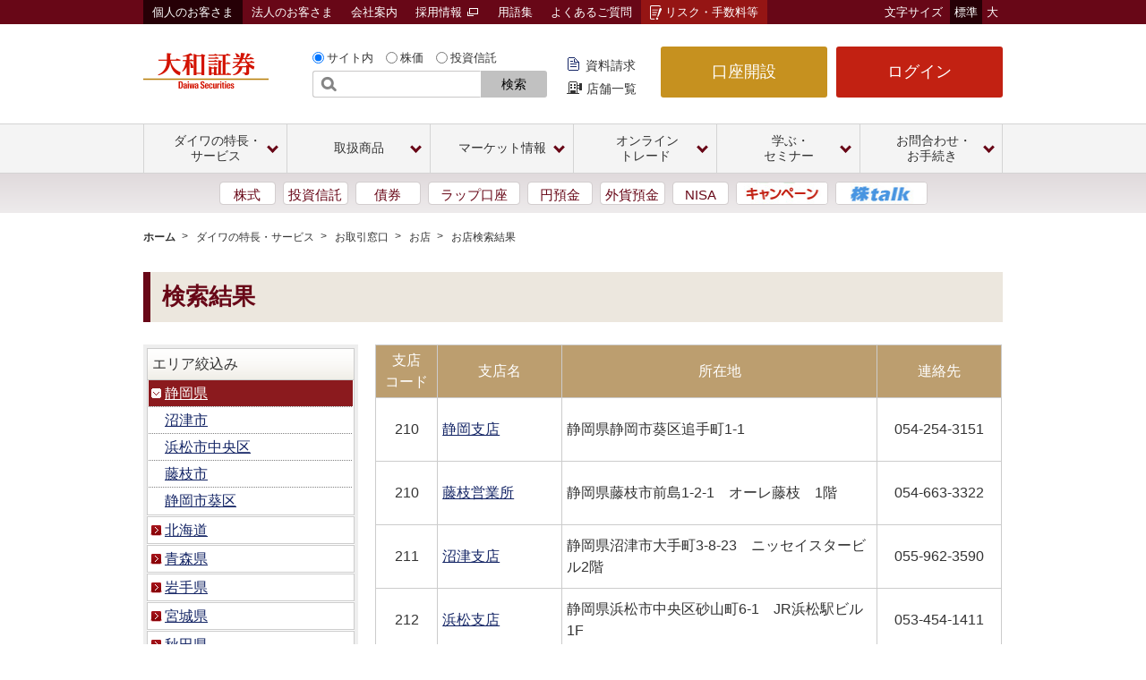

--- FILE ---
content_type: text/html; charset=SJIS
request_url: https://www.daiwa.jp/event/app/brc_search?t=attr_con&cmd=siten&kencode=022
body_size: 19640
content:
<!DOCTYPE html>
<html lang="ja" class="no-js">
<head>
<meta charset="Shift_JIS">
<meta http-equiv="X-UA-Compatible" content="IE=edge">
<meta name="viewport" content="width=device-width">
<title>お店検索結果 | ダイワの特長・サービス | 大和証券</title>
<link rel="shortcut icon" href="/resource/images/d_favicon.ico">
<link rel="stylesheet" type="text/css" href="/resource/css/top_smartphone.css" media="print">
<script language="javascript" type="text/javascript" src="/resource/js/jquery-1.11.1.min.js"></script>
<script language="javascript" type="text/javascript" src="/resource/js/brc_search.js"></script>
<link rel="stylesheet" href="/resource-ren/css/top_master.css?ver=20240531" media="all">
<link rel="stylesheet" type="text/css" href="/resource-ren/css/top_carousel.css?ver=20240531">
<link rel="stylesheet" type="text/css" href="/resource-ren/css/jquery.bxslider.css">
<script src="/resource/js/default.js"></script>
<script src="/resource/js/jquery-1.7.1.min.js"></script>
<script src="/resource/js/fixed_banner.js"></script>
<link rel="shortcut icon" href="/resource/images/d_favicon.ico">
<link rel="apple-touch-icon-precomposed" href="/sp/resource/images/apple-touch-icon.png">
<link rel="stylesheet" href="/resource/css/brc_search.css" media="all">
</head>
<body>
<!-- ======================== Header =================================== -->
<header class="header fn-header-fixed js-header-fixed fn-dropdown js-dropdown nosp">
	<div class="header-frame">
		<div class="header-group">
			<div class="header-inner">
				<div class="header-logo">
					<a href="/">
						<img src="/resource-ren/images/header/logo.png" alt="大和証券 Daiwa Securities" width="140" height="40">
					</a>
				</div>

				<div class="header-multifn">
<div class="header-search" id="searchForm">
<form id="header_form1" method="get" action="https://daiwa.directanswer.jp/ajasp/AJLocal/askme.asp" name="ask" onsubmit="return submitSearches();">
<input type="hidden" name="snapshot" value="DAIWA">
<input type="hidden" name="qsource" value="1">
<input type="hidden" name="origin" value="1">
<input type="hidden" name="aj_charset" value="Shift_JIS">
<input id="F" type="hidden" name="F" value="StockTemp/kensakulist">
<input id="KEY1" type="hidden" name="KEY1" value="">
<input id="KEY2" type="hidden" name="KEY2" value="">
<input id="KEY3" type="hidden" name="KEY3" value="1,2,3,4,5,6,7,8,9">
<input id="KEY10" type="hidden" name="KEY10" value="">
<input id="search_type" type="hidden" name="search_type" value="1">
<fieldset id="formRadio">
<input  class="header-form-radio" id="header_form1_r1" type="radio" name="e1" onClick="selectHeaderForm(1);" checked="checked"><label for="header_form1_r1">サイト内</label>
<input  class="header-form-radio" id="header_form1_r2" type="radio" name="e1" onClick="selectHeaderForm(2);"><label for="header_form1_r2">株価</label>
<input  class="header-form-radio" id="header_form1_r3" type="radio" name="e1" onClick="selectHeaderForm(3);"><label for="header_form1_r3">投資信託</label>
</fieldset>

<p class="header-form-txt"><input id="header_input1" type="search" name="ask" title="サイト内検索"><button type="submit">検索</button></p>
</form>
<script type="text/javascript">selectHeaderForm(0);</script>
<!-- /header-search --></div>					<ul class="header-link-list">
						<li>
							<a href="/event/app/doc_req" class="-doc">資料請求</a>
						</li>
						<li>
							<a href="/service/channel/brc/product_list.html" class="-store">店舗一覧</a>
						</li>
					</ul>
					<div class="header-primary">
						<ul class="header-btn-list">
							<li>
								<a href="/open/" class="btn-open _set-base">口座開設</a>
							</li>
							<li>
								<a href="/trade.html" class="btn-login _set-base">ログイン</a>
							</li>
						</ul>
					<!-- /header-primary --></div>
				<!-- /header-multifn --></div>
			<!-- /header-inner --></div>
		<!-- /header-group --></div>
		<div class="header-group-02 fn-header-sub">
			<div class="header-inner">
				<ul class="header-link-list-02">
					<li>
						<b>
							<a href="/">個人のお客さま</a>
						</b>
					</li>
					<li>
						<a href="/houjin/">法人のお客さま</a>
					</li>
					<li>
						<a href="/company/">会社案内</a>
					</li>
					<li>
						<a href="https://www.daiwa-grp.jp/recruit/" target="_blank">採用情報 <img src="/resource-ren/images/icon/blank-02.png" alt="新規ウィンドウで開く" class="icon-blank">
						</a>
					</li>
					<li>
						<a href="/glossary/">用語集</a>
					</li>
					<li>
						<a href="https://daiwa.dga.jp/">よくあるご質問</a>
					</li>
					<li class="m-risk-link">
						<a href="/risk/">リスク・手数料等</a>
					</li>
				</ul>

				<ul class="header-link-list-02 _right">
					<li>
						<dl class="header-switcher js-fontsize-switch">
							<dt>文字サイズ</dt>
							<dd>
								<button type="button" data-font-size="is-font-default">標準</button>
							</dd>
							<dd>
								<button type="button" data-font-size="is-font-l">大</button>
							</dd>
						</dl>
					</li>
				</ul>
			<!-- /header-inner --></div>
		<!-- /header-group-02 --></div>
	<!-- /header-frame --></div>

	<nav class="global-nav">
		<ul class="global-inner js-current-global">
			<li>
				<span class="-service fn-dropdown-hook">
					<span>ダイワの特長・<br>サービス</span>
				</span>
				<div class="global-content fn-dropdown-content">
					<div class="global-body fn-dropdown-body">
						<p class="global-link">
							<a href="/service/" class="parent" onclick="sc_clickCnt('gnav_service');">ダイワの特長・サービストップ</a>
						</p>

						<p class="global-link _lyt-hdg">
							<a href="/service/beginner/" onclick="sc_clickCnt('gnav_service_beginner');">はじめてのダイワ</a>
						</p>
						<ul class="grid global-link-02" data-col="4">
							<li class="grid-col">
								<a href="/service/point/" onclick="sc_clickCnt('gnav_service_point');">大和証券の特長</a>
							</li>
							<li class="grid-col">
								<a href="/service/account/" onclick="sc_clickCnt('gnav_service_account');">口座開設・取引方法</a>
							</li>
							<li class="grid-col">
								<a href="/service/collect/" onclick="sc_clickCnt('gnav_service_collect');">情報収集（オンライン）</a>
							</li>
							<li class="grid-col">
								<a href="/service/investment_debut/" target="_blank" onclick="sc_clickCnt('gnav_service_investmentDebut');">投資をはじめる</a>
							</li>
						<!-- /grid --></ul>

						<p class="global-link _lyt-hdg">
							<a href="/service/list/" onclick="sc_clickCnt('gnav_service_list');">ダイワのサービス</a>
						</p>
						<ul class="grid global-link-02" data-col="4">
							<li class="grid-col">
								<a href="/nisa/" onclick="sc_clickCnt('gnav_nisa');">NISA</a>
							</li>
							<li class="grid-col">
								<a href="/tsumitate/" target="_blank" onclick="sc_clickCnt('gnav_tsumitate');">積立投資</a>
							</li>
							<li class="grid-col">
								<a href="/ideco/" target="_blank" onclick="sc_clickCnt('gnav_ideco');">iDeCo<br>（個人型確定拠出年金）</a>
							</li>
							<li class="grid-col">
								<a href="/service/basic/" onclick="sc_clickCnt('gnav_service_basic');">証券総合サービス</a>
							</li>
							<li class="grid-col">
								<a href="/service/course/" onclick="sc_clickCnt('gnav_service_course');">2つのお取引コース</a>
							</li>
							<li class="grid-col">
								<a href="/service/twin_account/" onclick="sc_clickCnt('gnav_service_twinAccount');">ツインアカウント<br>（銀行連携）</a>
							</li>
							<li class="grid-col">
								<a href="/service/premium/" onclick="sc_clickCnt('gnav_service_premium');">プレミアムサービス</a>
							</li>
							<li class="grid-col">
								<a href="/service/future_designer/" onclick="sc_clickCnt('gnav_service_futureDesigner');">フューチャー・デザイナー</a>
							</li>
							<li class="grid-col">
								<a href="/service/lifeplanning.html" onclick="sc_clickCnt('gnav_service_lifeplanning');">ライフプランニング</a>
							</li>
							<li class="grid-col">
								<a href="/service/inheritance/" onclick="sc_clickCnt('gnav_service_inheritance');">相続サポート</a>
							</li>
							<li class="grid-col">
								<a href="/service/anshin_totalplan.html" onclick="sc_clickCnt('gnav_service_anshinTotalplan');">あんしんトータルプラン</a>
							</li>
							<li class="grid-col">
								<a href="/service/realestate/" onclick="sc_clickCnt('gnav_service_realestate');">不動産サービス</a>
							</li>
							<li class="grid-col">
								<a href="/service/pay/" onclick="sc_clickCnt('gnav_service_pay');">入出金</a>
							</li>
							<li class="grid-col">
								<a href="/service/fee/" onclick="sc_clickCnt('gnav_service_fee');">手数料</a>
							</li>
							<li class="grid-col">
								<a href="/service/time/" onclick="sc_clickCnt('gnav_service_time');">サービス時間</a>
							</li>
							<li class="grid-col">
								<a href="/service/daiwa_card/" onclick="sc_clickCnt('gnav_service_daiwaCard');">ダイワ・カード</a>
							</li>
							<li class="grid-col">
								<a href="/service/list/" onclick="sc_clickCnt('gnav_service_list2');">サービス一覧</a>
							</li>
							<li class="grid-col">
								<a href="/campaign/" onclick="sc_clickCnt('gnav_campaign');">キャンペーン一覧</a>
							</li>
							<li class="grid-col">
								<a href="/service/dairinin/" onclick="sc_clickCnt('gnav_service_dairinin');">予約型代理人</a>
							</li>
						<!-- /grid --></ul>
						<p class="global-btn-close fn-dropdown-btn-close"><button type="button">閉じる</button></p>
					<!-- /global-body --></div>
				<!-- /global-content --></div>
			</li>
			<li>
				<span class="fn-dropdown-hook">
					<span class="p-top-nav">取扱商品</span>
				</span>
				<div class="global-content fn-dropdown-content">
					<div class="global-body fn-dropdown-body">
						<p class="global-link">
							<a href="/products/" class="parent" onclick="sc_clickCnt('gnav_products');">商品一覧</a>
						</p>

								<ul class="grid global-link-02" data-col="4">
									<li class="grid-col">
										<a href="/products/equity/stc/" onclick="sc_clickCnt('gnav_products_equity_stc');">国内株式</a>
									</li>
									<li class="grid-col">
										<a href="/products/equity/ipo/" onclick="sc_clickCnt('gnav_products_equity_ipo');">IPO</a>
									</li>
									<li class="grid-col">
										<a href="/products/equity/po/" onclick="sc_clickCnt('gnav_products_equity_po');">PO</a>
									</li>
									<li class="grid-col">
										<a href="/products/equity/foreign/usa/" onclick="sc_clickCnt('gnav_products_equity_foreign_usa');">米国株式</a>
									</li>
									<li class="grid-col">
										<a href="/products/equity/foreign/hng/" onclick="sc_clickCnt('gnav_products_equity_foreign_hng');">中国株式</a>
									</li>
									<li class="grid-col">
										<a href="/products/fund/" onclick="sc_clickCnt('gnav_products_fund');">投資信託</a>
									</li>
									<li class="grid-col">
										<a href="/products/bond/" onclick="sc_clickCnt('gnav_products_bond');">債券</a>
									</li>
									<li class="grid-col">
										<a href="/products/deposit/" onclick="sc_clickCnt('gnav_products_deposit');">円預金</a>
									</li>
									<li class="grid-col">
										<a href="/products/foreign_deposit/" onclick="sc_clickCnt('gnav_products_foreignDeposit');">外貨預金</a>
									</li>
									<li class="grid-col">
										<a href="/products/fund_wrap/online/" target="_blank" onclick="sc_clickCnt('gnav_products_fundWrap_online');">ロボアドバイザー</a>
									</li>
									<li class="grid-col">
										<a href="/products/wrap/" onclick="sc_clickCnt('gnav_products_wrap');">ラップ口座</a>
									</li>
									<li class="grid-col">
										<a href="/products/fx/" onclick="sc_clickCnt('gnav_products_fx');">FX</a>
									</li>
									<li class="grid-col">
										<a href="/products/nsr/" onclick="sc_clickCnt('gnav_products_nsr');">年金・保険</a>
									</li>
									<li class="grid-col">
										<a href="/products/lms/" onclick="sc_clickCnt('gnav_products_lms');">証券担保ローン</a>
									</li>
									<li class="grid-col">
										<a href="/products/securitytoken/" onclick="sc_clickCnt('gnav_products_securitytoken');">セキュリティ・トークン</a>
									</li>
								<!-- /grid --></ul>

						<p class="global-btn-close fn-dropdown-btn-close"><button type="button">閉じる</button></p>
					<!-- /global-body --></div>
				<!-- /global-content --></div>
			</li>

			<li>
				<span class="fn-dropdown-hook">
					<span class="p-top-nav">マーケット情報</span>
				</span>
				<div class="global-content fn-dropdown-content">
					<div class="global-body fn-dropdown-body">
						<p class="global-link">
							<a href="https://qhit.daiwa.co.jp/daiwahp/index.asp?F=mkt_top" class="parent" onclick="sc_clickCnt('gnav_market');">マーケット情報トップ</a>
						</p>
						<p class="global-link _lyt-hdg global-link-border">検索</p>
						<div class="grid _anomalous" data-col="2">
							<div class="grid-col _wide">
								<ul class="grid global-link-02" data-col="3">
									<li class="grid-col">
										<a href="https://qhit.daiwa.co.jp/daiwahp/index.asp?F=search_stock" onclick="sc_clickCnt('gnav_qhit_daiwahp_searchStock');">国内株価検索</a>
									</li>
									<li class="grid-col">
										<a href="https://qhit.daiwa.co.jp/daiwahp/index.asp?F=us_search_stock" onclick="sc_clickCnt('gnav_qhit_daiwahp_usSearchStock');">米国株価検索</a>
									</li>
									<li class="grid-col">
										<a href="https://qhit.daiwa.co.jp/daiwahp/index.asp?F=search_benefit" onclick="sc_clickCnt('gnav_qhit_daiwahp_searchBenefit');">株主優待検索</a>
									</li>
									<li class="grid-col">
										<a href="https://qfund.daiwa.jp/dpbfnd/dpf01/qsearch.exe?direction=yes&F=dwsf2/fscreen1" onclick="sc_clickCnt('gnav_qfund_dpbfnd_dpf01_qsearch');">ファンド検索</a>
									</li>
								<!-- /grid --></ul>
							<!-- /grid-col --></div>

							<div class="grid-col _narrow">
								<div class="global-lyt-bnr">
									<ul>
										<li>
											<a href="/onlinetrade/tool/sp_app/" class="link-img" onclick="sc_clickCnt('gnav-bnr_onlinetrade_tool_spApp');"><img src="/resource-ren/images/header/market-img-03.png" alt="株walk"></a>
										</li>
									</ul>
								<!-- /global-lyt-bnr --></div>
							<!-- /grid-col --></div>
						<!-- /grid --></div>

						<p class="global-link _lyt-hdg global-link-border">お気に入りリスト</p>
							<ul class="grid global-link-02" data-col="4">
								<li class="grid-col">
									<a href="https://qhit.daiwa.co.jp/daiwahp/index.asp?F=fav_list" onclick="sc_clickCnt('gnav_qhit_daiwahp_search_favList');">国内株式</a>
								</li>
								<li class="grid-col">
									<a href="https://qhit.daiwa.co.jp/daiwahp/index.asp?F=us_fav_list" target="_blank" onclick="sc_clickCnt('gnav_qhit_daiwahp_usFavList');">米国株式</a>
								</li>
								<li class="grid-col">
									<a href="https://qfund.daiwa.jp/dpbfnd/dpf01/dwsf2/myfund.asp" onclick="sc_clickCnt('gnav_qfund_dpbfnd_dpf01_dwsf2_myfund');">投資信託</a>
								</li>
							<!-- /grid --></ul>

						<p class="global-link _lyt-hdg global-link-border">ランキング</p>
							<ul class="grid global-link-02" data-col="4">
							<li class="grid-col">
								<a href="https://qhit.daiwa.co.jp/daiwahp/index.asp?F=rank_dj" onclick="sc_clickCnt('gnav_qhit_daiwahp_rankDj');">国内株式ランキング</a>
							</li>
							<li class="grid-col">
								<a href="https://qhit.daiwa.co.jp/daiwahp/index.asp?F=us_rank_dv" onclick="sc_clickCnt('gnav_qhit_daiwahp_usRankDv');">米国株式ランキング</a>
							</li>
							<li class="grid-col">
								<a href="https://qhit.daiwa.co.jp/daiwahp/index.asp?F=benefit_rank" onclick="sc_clickCnt('gnav_qhit_daiwahp_benefitRank');">株主優待ランキング</a>
							</li>
							<li class="grid-col">
								<a href="/products/fund/rankings.html#anc-01" onclick="sc_clickCnt('gnav_products_fund_rankings');">投資信託ランキング</a>
							</li>
							<!-- /grid --></ul>

						<p class="global-link _lyt-hdg global-link-border">マーケットお役立ち情報</p>
							<ul class="grid global-link-02" data-col="4">
							<li class="grid-col">
								<a href="https://qhit.daiwa.co.jp/daiwahp/index.asp?F=index_list" target="_blank" onclick="sc_clickCnt('gnav_qhit_daiwahp_indexList');">指数一覧</a>
							</li>
							<li class="grid-col">
								<a href="https://qhit.daiwa.co.jp/daiwahp/index.asp?F=td_list" onclick="sc_clickCnt('gnav_qhit_daiwahp_tdList');">適時開示情報</a>
							</li>
							<li class="grid-col">
								<a href="/market/kabutalk/" onclick="sc_clickCnt('gnav_market_kabutalk');">株talk</a>
							</li>
							<li class="grid-col">
								<a href="/products/fund/info/" onclick="sc_clickCnt('gnav_products_fund_info');">ダイワの<br>投信情報通知サービス</a>
							</li>
						<!-- /grid --></ul>
						
						<p class="global-btn-close fn-dropdown-btn-close"><button type="button">閉じる</button></p>
					<!-- /global-body --></div>
				<!-- /global-content --></div>
			</li>

			<li>
				<span class="fn-dropdown-hook">
					<span>オンライン<br>トレード</span>
				</span>
				<div class="global-content fn-dropdown-content">
					<div class="global-body fn-dropdown-body">
						<p class="global-link">
							<a href="/onlinetrade/" class="parent" onclick="sc_clickCnt('gnav_onlinetrade');">オンライントレードトップ</a>
						</p>
						<div class="grid" data-col="2">
							<div class="grid-col">
								<ul class="grid global-link-02" data-col="2">
									<li class="grid-col">
										<a href="/onlinetrade/tool/" onclick="sc_clickCnt('gnav_onlinetrade_tool');">ツール・アプリ</a>
									</li>
									<li class="grid-col">
										<a href="/onlinetrade/smartphone/" onclick="sc_clickCnt('gnav_onlinetrade_smartphone');">スマートフォン・タブレット</a>
									</li>
									<li class="grid-col">
										<a href="/onlinetrade/product/" onclick="sc_clickCnt('gnav_onlinetrade_product');">取扱商品</a>
									</li>
									<li class="grid-col">
										<a href="/onlinetrade/rules/" onclick="sc_clickCnt('gnav_onlinetrade_rules');">ご利用手続き</a>
									</li>
									<li class="grid-col">
										<a href="/onlinetrade/security/" onclick="sc_clickCnt('gnav_onlinetrade_security');">安心・安全なお取引のために</a>
									</li>
									<li class="grid-col">
										<a href="/olt_demo/" onclick="sc_clickCnt('gnav_oltDemo');">オンライントレードデモ・操作ガイド</a>
									</li>
								</ul>
							<!-- /grid-col --></div>
							
							<div class="grid-col">
								<div class="global-lyt-bnr">
									<ul>
										<li>
											<a href="/onlinetrade/tool/mal/" class="link-img" onclick="sc_clickCnt('gnav-bnr_onlinetrade_tool_mal');"><img src="/resource-ren/images/header/onlinetrade-img-03.jpg" alt="ダイワのメールサービス"></a>
										</li>
										<li>
											<a href="/doc/onlinetrade-renewal/" target="_blank" class="link-img" onclick="sc_clickCnt('gnav-bnr_doc_onlinetrade-renewal');"><img src="/resource-ren/images/header/onlinetrade-img-09.jpg" alt="ダイワのオンライントレード リニューアル"></a>
										</li>
									</ul>
								<!-- /global-lyt-bnr --></div>
							<!-- /grid-col --></div>
						<!-- /grid --></div>
						
						<p class="global-btn-close fn-dropdown-btn-close"><button type="button">閉じる</button></p>
					<!-- /global-body --></div>
				<!-- /global-content --></div>
			</li>

			<li>
				<span class="fn-dropdown-hook">
					<span>学ぶ・<br>セミナー</span>
				</span>
				<div class="global-content fn-dropdown-content">
					<div class="global-body fn-dropdown-body">
						<p class="global-link">
							<a href="/seminar/" class="parent" onclick="sc_clickCnt('gnav_seminar');">学ぶ・セミナートップ</a>
						</p>

						<p class="global-link _lyt-hdg">
							<span>ウェビナー・動画</span>
						</p>
						<div class="grid" data-col="2">
							<div class="grid-col">
								<ul class="grid global-link-02" data-col="2">
									<li class="grid-col">
										<a href="/event/app/online_live_seminar/" onclick="sc_clickCnt('gnav_event_app_onlineLiveSeminar');">開催予定ウェビナー</a>
									</li>
									<li class="grid-col">
										<a href="/event/app/online_live_seminar?on_demand" onclick="sc_clickCnt('gnav_event_app_onlineLiveSeminar_onDemand');">見逃し配信ウェビナー</a>
									</li>
									<li class="grid-col">
										<a href="/seminar/movie/top.html" onclick="sc_clickCnt('gnav_seminar_movie_top');">動画ライブラリ</a>
									</li>
								</ul>
							<!-- /grid-col --></div>

							<div class="grid-col">
								<div class="global-lyt-bnr">
									<ul>
										<li>
											<a href="/event/app/online_live_seminar/" class="link-img" onclick="sc_clickCnt('gnav-bnr_event_app_onlineLiveSeminar');"><img src="/resource-ren/images/header/seminar-movie-img-101.jpg" alt="ウェビナー"></a>
										</li>
										<li>
											<a href="/seminar/movie/top.html" class="link-img" onclick="sc_clickCnt('gnav-bnr_seminar_movie_top');"><img src="/resource-ren/images/header/seminar-movie-img-107.jpg" alt="動画ライブラリ"></a>
										</li>
									</ul>
								<!-- /global-lyt-bnr --></div>
							<!-- /grid-col --></div>
						<!-- /grid --></div>

						<p class="global-link _lyt-hdg">
							<span>YouTube</span>
						</p>
						<div class="grid">
							<div>
								<ul class="grid global-link-02" data-col="4">
									<li class="grid-col" style="white-space: nowrap;">
										<a href="/jumppages/hub-daiwa-g-youtube.html?hub_url=https%3A%2F%2Fwww.youtube.com%2Fchannel%2FUCGRSKDVhIIV3sIq2N1VFDXg%0D%0A" target="_blank" onclick="sc_clickCnt('gnav_jumppages_hub-daiwa-g-youtube');">大和証券グループ公式チャンネル <img src="/resource-ren/images/icon/blank.png" alt="新規ウィンドウで開く" class="icon-blank" border="0"></a>
									</li>
									<li class="grid-col" style="white-space: nowrap;">
										<a href="/jumppages/hub-moneyschool-youtube.html?hub_url=https%3A%2F%2Fwww%2Eyoutube%2Ecom%2Fchannel%2FUCnOI1%2DiikU9pJbslm31keOA%2Ffeatured" target="_blank" onclick="sc_clickCnt('gnav_jumppages_hub-moneyschool-youtube');">大和証券マネースクール <img src="/resource-ren/images/icon/blank.png" alt="新規ウィンドウで開く" class="icon-blank" border="0"></a>
									</li>
								</ul>
							<!-- /grid-col --></div>
						<!-- /grid --></div>

						<p class="global-link _lyt-hdg">
							<span>投資の基礎知識</span>
						</p>
						<div class="grid">
							<div>
								<ul class="grid global-link-02" data-col="4">
									<li class="grid-col">
										<a href="/seminar/study_products/" onclick="sc_clickCnt('gnav_seminar_studyProducts');">商品の基礎知識を学びたい</a>
									</li>
									<li class="grid-col">
										<a href="/seminar/study_brand/" onclick="sc_clickCnt('gnav_seminar_studyBrand');">銘柄の選び方を知りたい</a>
									</li>
									<li class="grid-col">
										<a href="/seminar/study_tax/" onclick="sc_clickCnt('gnav_seminar_studyTax');">よくわかる！投資の税金</a>
									</li>
									<li class="grid-col">
										<a href="/service/inheritance/study/" onclick="sc_clickCnt('gnav_service_inheritance_study');">Q&amp;A 知りたい相続</a>
									</li>
								</ul>
							<!-- /grid-col --></div>

							<div class="grid-col">
								<div class="global-lyt-bnr">
								<!-- /global-lyt-bnr --></div>
							<!-- /grid-col --></div>
						<!-- /grid --></div>
						<p class="global-btn-close fn-dropdown-btn-close"><button type="button">閉じる</button></p>
					<!-- /global-body --></div>
				<!-- /global-content --></div>
			</li>
			<li>
				<span class="fn-dropdown-hook">
					<span>お問合わせ・<br>お手続き</span>
				</span>
				<div class="global-content fn-dropdown-content">
					<div class="global-body fn-dropdown-body">
						<p class="global-link">
							<a href="/contact/" class="parent" onclick="sc_clickCnt('gnav_contact');">お問合わせ・お手続きトップ</a>
						</p>
						<p class="global-link _lyt-hdg">
							<a href="https://daiwa.dga.jp/" target="_blank" onclick="sc_clickCnt('gnav_dga');">よくあるご質問</a>
						</p>
						<ul class="grid global-link-02" data-col="4">
							<li class="grid-col">
								<a href="https://daiwa.dga.jp/faq_list.html?page=1000&category=104" onclick="sc_clickCnt('gnav_dga_faqList_1000Category104');">ログインパスワード</a>
							</li>
							<li class="grid-col">
								<a href="https://daiwa.dga.jp/faq_list.html?page=1000&category=23" onclick="sc_clickCnt('gnav_dga_faqList_1000Category23');">国内株式</a>
							</li>
							<li class="grid-col">
								<a href="https://daiwa.dga.jp/faq_list.html?page=1000&category=100034" onclick="sc_clickCnt('gnav_dga_faqList_1000Category100034');">最近コンタクトセンターに多いご質問</a>
							</li>
							<li class="grid-col">
								<a href="https://daiwa.dga.jp/faq_list.html?page=1000&category=5" onclick="sc_clickCnt('gnav_dga_faqList_1000Category5');">各種お手続き</a>
							</li>
							<li class="grid-col">
								<a href="https://daiwa.dga.jp/faq_list.html?page=1000&category=13" onclick="sc_clickCnt('gnav_dga_faqList_1000Category13');">入出金</a>
							</li>
							<li class="grid-col">
								<a href="https://daiwa.dga.jp/faq_list.html?page=1000&category=19" onclick="sc_clickCnt('gnav_dga_faqList_1000Category19');">ダイワ・カード</a>
							</li>
							<li class="grid-col">
								<a href="https://daiwa.dga.jp/faq_list.html?page=1000&category=5000" onclick="sc_clickCnt('gnav_dga_faqList_1000Category5000');">オンライントレード</a>
							</li>
							<li class="grid-col">
								<a href="https://daiwa.dga.jp/faq_list.html?page=1000&category=6008" onclick="sc_clickCnt('gnav_dga_faqList_1000Category6008');">NISA</a>
							</li>
							<li class="grid-col">
								<a href="https://daiwa.dga.jp/faq_list.html?page=1000&category=100035" onclick="sc_clickCnt('gnav_dga_faqList_1000Category100035');">持株会</a>
							</li>
						</ul>

						<p class="global-link _lyt-hdg">
							<a href="/contact/procedures/" onclick="sc_clickCnt('gnav_contact_procedures');">お手続き一覧</a>
						</p>
						<ul class="grid global-link-02" data-col="4">
							<li class="grid-col">
								<a href="/contact/procedures/#anc-07" onclick="sc_clickCnt('gnav_contact_procedures_anc-07');">パスワード・暗証番号</a>
							</li>
							<li class="grid-col">
								<a href="/contact/procedures/#anc-03" onclick="sc_clickCnt('gnav_contact_procedures_anc-03');">お客様情報・マイナンバー</a>
							</li>
							<li class="grid-col">
								<a href="/contact/procedures/#anc-04" onclick="sc_clickCnt('gnav_contact_procedures_anc-04');">オンライントレード</a>
							</li>
							<li class="grid-col">
								<a href="/contact/procedures/#anc-02" onclick="sc_clickCnt('gnav_contact_procedures_anc-02');">入出金・ダイワカード</a>
							</li>
							<li class="grid-col">
								<a href="/contact/procedures/#anc-06" onclick="sc_clickCnt('gnav_contact_procedures_anc-06');">相続・贈与お手続き</a>
							</li>
							<li class="grid-col">
								<a href="/contact/procedures/#anc-01" onclick="sc_clickCnt('gnav_contact_procedures_anc-01');">口座開設・特定口座</a>
							</li>
							<li class="grid-col">
								<a href="/contact/procedures/#anc-05" onclick="sc_clickCnt('gnav_contact_procedures_anc-05');">電子交付</a>
							</li>
						</ul>

						<p class="global-link _lyt-hdg">
							<a href="/contact/contact/" onclick="sc_clickCnt('gnav_contact_contact');">お問合わせ先一覧</a>
						</p>
						<div class="grid" data-col="2">
							<div class="grid-col">
								<ul class="grid global-link-02" data-col="2">
									<li class="grid-col">
										<a href="/contact/contact/#anc-02" onclick="sc_clickCnt('gnav_contact_contact_anc-02');">お電話でのお問合わせ</a>
									</li>
									<li class="grid-col">
										<a href="/contact/contact/#anc-04" onclick="sc_clickCnt('gnav_contact_contact_anc-04');">リモートサポートサービス</a>
									</li>
									<li class="grid-col">
										<a href="/contact/contact/webinterview.html" onclick="sc_clickCnt('gnav_contact_contact_webinterview');" target="_blank">WEB面談サービス <img src="/resource-ren/images/icon/blank.png" alt="新規ウィンドウで開く" class="icon-blank" border="0"></a>
									</li>
									<li class="grid-col">
										<a href="/contact/contact/#anc-01" onclick="sc_clickCnt('gnav_contact_contact_anc-01');">法人のお客さま</a>
									</li>
									<li class="grid-col">
										<a href="https://assistant.daiwa.co.jp/faq" target="_blank" onclick="sc_clickCnt('gnav_assistant_faq');">チャットでのお問合わせ <img src="/resource-ren/images/icon/blank.png" alt="新規ウィンドウで開く" class="icon-blank" border="0"></a>
									</li>
								</ul>
							<!-- /grid-col --></div>
							<div class="grid-col">
								<div class="media">
									<div class="media-item" onclick="sc_clickCnt('gnav-bnr_aichat');">
										<img src="/resource-ren/images/header/contact-img-02.png" alt="" class="btn-aiChat isRwd">
										<!-- ======================== aiChat =================================== -->
<script id="bedore-webagent" charset="utf-8" src="https://webagent.bedore.jp/init.js" data-token="29a181f2-361f-417c-b935-56159dc2a9f3" data-config-index="0"></script>
<script src="/resource/js/aiChat.js"></script>
<!-- js縺ｧ/resource/css/aiChat.css繧定ｪｭ霎ｼ -->
										<!-- ======================== aiChat =================================== -->
									<!-- /media-item --></div>
								<!-- /media --></div>
							<!-- /grid-col --></div>
						<!-- /grid --></div>
						<p class="global-btn-close fn-dropdown-btn-close"><button type="button">閉じる</button></p>
					<!-- /global-body --></div>
				<!-- /global-content --></div>
			</li>
		</ul>
	</nav>
	<nav class="global-subnav">
		<ul class="global-subinner">
			<li><a href="/products/equity/?iid=subnav_equity">株式</a></li>
			<li><a href="/products/fund/?iid=subnav_fund" class="small-w">投資信託</a></li>
			<li><a href="/products/bond/?iid=subnav_bond" class="small-w">債券</a></li>
			<li><a href="/products/wrap/?iid=subnav_wrap" class="medium-w">ラップ口座</a></li>
			<li><a href="/products/deposit/?iid=subnav_deposit" class="small-w">円預金</a></li>
			<li><a href="/products/foreign_deposit/?iid=subnav_foreigndeposit" class="small-w">外貨預金</a></li>
			<li><a href="/nisa/?iid=subnav_nisa">NISA</a></li>
			<li><a href="/campaign/?iid=subnav_campaign" class="medium-w"><img src="/resource-ren/images/header/submenu1.jpg" alt="キャンペーン"></a></li>
			<li><a href="javascript:void(0);" onclick="window.open('https://qw234.qhit.net/daiwa_bot/main/aitalk.html?iid=subnav_kabutalk', 'kabutalk', 'width=400, height=600, menubar=no, toolbar=no, scrollbars=yes'); sc_clickCnt('subnav_kabutalk');" class="medium-w"><img src="/resource-ren/images/header/submenu3.jpg" alt="株talk"></a></li>
		</ul>
	</nav>
</header>
<header id="sp-header" class="nopc">
  <div class="sp-header-container">
    <div class="sp-header-logo"><a href="/"><img src="/resource-ren/images/header/sp/logo.png" width="105" height="31" alt="大和証券"></a></div>
    <ul class="sp-header-links">
      <li><a href="/trade_r.html" onclick="var s = s_gi(s_account);s.linkTrackVars = 'events,eVar5';s.linkTrackEvents = 'event31';s.events = 'event31';s.eVar5 = 'D=g';s.tl(this, 'o', 'login_btn_onclick');"><img src="/resource-ren/images/header/sp/link1.png" width="35" height="33" alt="ログイン"></a></li>
      <li><a href="" class="sp-header-open-search"><img src="/resource-ren/images/header/sp/open_close_search_menu.png" width="35" height="33" alt="検索"></a></li>
      <li><a href="" class="sp-header-open-menu"><img src="/resource-ren/images/header/sp/open_menu.png" width="35" height="33" alt="メニュー"></a></li>
    </ul>
  </div>
  <nav id="sp-search-menu">
    <div class="nosp">
      <form id="header_form_sp" method="get" action="https://daiwa.directanswer.jp/ajasp/AJLocal/askme.asp" name="ask_sp" onsubmit="return submitSearchesCommonHeader('sp','');">
        <input type="hidden" name="snapshot" value="DAIWA">
        <input type="hidden" name="qsource" value="1">
        <input type="hidden" name="origin" value="9">
        <input type="hidden" name="aj_charset" value="Shift_JIS">
        <input id="F_sp" type="hidden" name="F" value="StockTemp/kensakulist">
        <input id="KEY1_sp" type="hidden" name="KEY1" value="">
        <input id="KEY2_sp" type="hidden" name="KEY2" value="1,2,3,4,5,6,7,8,9">
        <input id="KEY3_sp" type="hidden" name="KEY3" value="">
        <input id="KEY10_sp" type="hidden" name="KEY10" value="">
        <input id="search_type_sp" type="hidden" name="search_type" value="1">
        <div class="sitesearchInner">
          <fieldset id="formRadio_sp">
          <input id="header_form_r1_sp" type="radio" name="e1" onclick="selectHeaderForm(1);" checked="checked"><label for="header_form_r1_sp">サイト内</label>&nbsp;
          <input id="header_form_r2_sp" type="radio" name="e1" onclick="selectHeaderForm(2);"><label for="header_form_r2_sp">株価</label>&nbsp;
          <input id="header_form_r3_sp" type="radio" name="e1" onclick="selectHeaderForm(3);"><label for="header_form_r3_sp">投資信託</label><br>
          <input id="header_input_sp" class="hd2_search1_input" type="text" name="ask" value="">
          <button type="submit">検　索</button>
          </fieldset>
        </div>
      </form>
    </div>
    <div class="sp-search-menu-inner">
      <form id="header_form_sp2" method="get" action="https://daiwa.directanswer.jp/ajasp/AJLocal/askme.asp" name="ask_sp2" onsubmit="return submitSearchesCommonHeader('sp2',2);">
        <input type="hidden" name="snapshot" value="DAIWA">
        <input type="hidden" name="qsource" value="1">
        <input type="hidden" name="origin" value="9">
        <input type="hidden" name="aj_charset" value="Shift_JIS">
        <input id="F_sp2" type="hidden" name="F" value="StockTemp/kensakulist">
        <input id="KEY1_sp2" type="hidden" name="KEY1" value="">
        <input id="KEY2_sp2" type="hidden" name="KEY2" value="1,2,3,4,5,6,7,8,9">
        <input id="KEY3_sp2" type="hidden" name="KEY3" value="">
        <input id="KEY10_sp2" type="hidden" name="KEY10" value="">
        <input id="search_type_sp2" type="hidden" name="search_type" value="1">
        <div class="sitesearchInner">
          <fieldset id="formRadio_sp2">
            <div class="search_form_sp_radios">
              <label for="header_form_r1_sp2" class="search_form_sp_radios-radio" tabindex="0">
                <input id="header_form_r1_sp2" type="radio" name="e1" onclick="selectHeaderForm(1);" checked="checked">
                <span class="search_form_sp_radios-checkmark"></span>
                <span class="search_form_sp_radios-label">サイト内</span>
              </label>
              <label for="header_form_r2_sp2" class="search_form_sp_radios-radio" tabindex="0">
                <input id="header_form_r2_sp2" type="radio" name="e1" onclick="selectHeaderForm(2);">
                <span class="search_form_sp_radios-checkmark"></span>
                <span class="search_form_sp_radios-label">株価</span>
              </label>
              <label for="header_form_r3_sp2" class="search_form_sp_radios-radio" tabindex="0">
                <input id="header_form_r3_sp2" type="radio" name="e1" onclick="selectHeaderForm(3);">
                <span class="search_form_sp_radios-checkmark"></span>
                <span class="search_form_sp_radios-label">投資信託</span>
              </label>
            </div>
            <div class="search_form_sp_input">
              <input id="header_input_sp2" class="hd2_search1_input" type="text" name="ask" value="">
              <button type="submit"><span>検　索</span></button>
            </div>
          </fieldset>
        </div>
      </form>
      <p class="sp-search-close"><a href="" class="sp-search-close-btn">閉じる</a></p>
    </div>
  </nav>
</header>
<nav id="sp-menu" class="nopc">
  <div class="sp-menu-container">
    <div class="sp-menu-inside">
			<ul class="sp-menu-links">
        <li class="sp-menu-title">
          <a href="/">ホーム</a>
        </li>
<!-- ダイワの特長・サービス --> 
        <li>
          <a href="" onclick="sc_clickCnt('gnav-openSub_service');">ダイワの特長・サービス</a>
          <ul>
            <li class="sp-menu-title">
              <a href="" class="sp-menu-goback"></a>
              <a href="/service/">ダイワの特長・サービストップ</a>
            </li>
            <li>
              <a href="" onclick="sc_clickCnt('gnav-openSub_service_beginner');">はじめてのダイワ</a>
              <ul>
                <li class="sp-menu-title">
                  <a href="" class="sp-menu-goback"></a>
                  <a href="/sp/service/beginner/">はじめてのダイワ</a>
                </li>
                <li><a href="/service/point/">大和証券の特長</a></li>
                <li><a href="/service/account/">口座開設・取引方法</a></li>
                <li><a href="/service/collect/">情報収集（オンライン）</a></li>
                <li><a href="/service/investment_debut/" target="_blank">投資をはじめる</a></li>
              </ul>
            </li>
            <li>
              <a href="" onclick="sc_clickCnt('gnav-openSub_service_list');">ダイワのサービス</a>
              <ul>
                <li class="sp-menu-title">
                  <a href="" class="sp-menu-goback"></a>
                  <a href="/service/list/">ダイワのサービス</a>
                </li>
                <li><a href="/nisa/">NISA</a></li>
                <li><a href="/tsumitate/" target="_blank">積立投資</a></li>
                <li><a href="/ideco/" target="_blank">iDeCo（個人型確定拠出年金）</a></li>
                <li><a href="/service/basic/">証券総合サービス</a></li>
                <li><a href="/service/course/">2つのお取引コース</a></li>
                <li><a href="/service/twin_account/">ツインアカウント（銀行連携）</a></li>
                <li><a href="/service/premium/">プレミアムサービス</a></li>
                <li><a href="/service/future_designer/">フューチャー・デザイナー</a></li>
                <li><a href="/service/lifeplanning.html">ライフプランニング</a></li>
                <li><a href="/service/inheritance/">相続サポート</a></li>
                <li><a href="/service/realestate/">不動産サービス</a></li>
                <li><a href="/service/pay/">入出金</a></li>
                <li><a href="/service/fee/">手数料</a></li>
                <li><a href="/service/time/">サービス時間</a></li>
                <li><a href="/service/daiwa_card/">ダイワ・カード</a></li>
                <li><a href="/service/dairinin/">予約型代理人</a></li>
                <li><a href="/service/list/">サービス一覧</a></li>
                <li><a href="/campaign/">キャンペーン一覧</a></li>
              </ul>
            </li>
          </ul>
        </li>
<!-- 取扱商品 --> 
        <li>
          <a href="" onclick="sc_clickCnt('gnav-openSub_products');">取扱商品</a>
          <ul>
            <li class="sp-menu-title">
              <a href="" class="sp-menu-goback"></a>
              <a href="/products/">取扱商品トップ</a>
            </li>
            <li>
              <a href="">株式</a>
              <ul>
                <li class="sp-menu-title">
                  <a href="" class="sp-menu-goback"></a>
                  <a href="/products/equity/">株式</a>
                </li>
                <li>
                  <a href="">国内株式</a>
                  <ul>
                    <li class="sp-menu-title">
                      <a href="" class="sp-menu-goback"></a>
                      <a href="/products/equity/stc/">国内株式</a>
                    </li>
                    <li>
                      <a href="">株主優待</a>
                      <ul>
                        <li class="sp-menu-title">
                          <a href="" class="sp-menu-goback"></a>
                          <a href="/sp/products/equity/warmtreatment/">株主優待</a>
                        </li>
                        <li><a href="/sp/products/equity/warmtreatment/search/">株主優待検索</a></li>
                        <li><a href="/sp/products/equity/warmtreatment/ranking/">株主優待ランキング</a></li>
                      </ul>
                    </li>
                    <li>
                      <a href="">株式配当金</a>
                      <ul>
                        <li class="sp-menu-title">
                          <a href="" class="sp-menu-goback"></a>
                          <a href="/products/equity/stc/dividend/">株式配当金</a>
                        </li>
                        <li><a href="/products/equity/stc/dividend/service.html">株式配当金受取方法</a></li>
                      </ul>
                    </li>
                    <li><a href="/products/equity/stc/brs/">金融商品取引所一覧と立会時間</a></li>
                    <li><a href="/products/equity/stc/vwp/">出来高加重平均取引（VWAP取引）</a></li>
                    <li><a href="/products/equity/stc/premium/">株式プレミアム取引</a></li>
                    <li><a href="/products/equity/stc/sor/">ダイワ最良執行システム（SOR注文）</a></li>
                    <li><a href="/products/equity/stc/rvs/">条件付注文（逆指値注文・デュアル指値注文・連続注文）</a></li>
                    <li><a href="/products/equity/stc/trade/">国内株式のお取引をするには？</a></li>
                  </ul>
                </li>
                <li>
                  <a href="">信用取引サービス</a>
                  <ul>
                    <li class="sp-menu-title">
                      <a href="" class="sp-menu-goback"></a>
                      <a href="/products/equity/mrg/">信用取引サービス</a>
                    </li>
                    <li><a href="/products/equity/mrg/list_mrg.html">一般（無期限）信用取引とは</a></li>
                    <li><a href="/products/equity/mrg/use/">信用取引の活用例</a></li>
                    <li><a href="/products/equity/mrg/entry_mrg.html">信用取引サービスの口座開設</a></li>
                    <li><a href="/products/equity/mrg/procedure_mrg.html">お取引の流れ</a></li>
                    <li>
                      <a href="">サービス概要</a>
                      <ul>
                        <li class="sp-menu-title">
                          <a href="" class="sp-menu-goback"></a>
                          <a href="/products/equity/mrg/about_mrg/">サービス概要</a>
                        </li>
                        <li><a href="/products/equity/mrg/about_mrg/rls/">利用・取引ルール</a></li>
                        <li><a href="/products/equity/mrg/about_mrg/tnp/">担保（委託保証金）について</a></li>
                        <li><a href="/products/equity/mrg/about_mrg/time_mrg.html">サービス時間</a></li>
                      </ul>
                    </li>
                    <li><a href="/products/equity/mrg/attention_use_mrg.html">ご利用上の注意点</a></li>
                  </ul>
                </li>
                <li>
                  <a href="">外国株式</a>
                  <ul>
                    <li class="sp-menu-title">
                      <a href="" class="sp-menu-goback"></a>
                      <a href="/products/equity/foreign/">外国株式</a>
                    </li>
                    <li><a href="/products/equity/foreign/usa/">米国株式</a></li>
                    <li>
                      <a href="">中国株式</a>
                      <ul>
                        <li class="sp-menu-title">
                          <a href="" class="sp-menu-goback"></a>
                          <a href="/products/equity/foreign/hng/">中国株式</a>
                        </li>
                        <li><a href="/products/equity/foreign/hng/investment.html">豊富な投資情報と充実の投資ツール　中国株投資情報</a></li>
                      </ul>
                    </li>
                    <li><a href="/products/equity/foreign/europe/">欧州株式</a></li>
                    <li><a href="/products/equity/foreign/emg_dr/">新興国株式（DR)</a></li>
                    <li><a href="/products/equity/foreign/etf/">海外ETF</a></li>
                  </ul>
                </li>
                <li>
                  <a href="">ETF（上場投資信託）</a>
                  <ul>
                    <li class="sp-menu-title">
                      <a href="" class="sp-menu-goback"></a>
                      <a href="/products/equity/etf/">ETF（上場投資信託）</a>
                    </li>
                    <li><a href="/products/equity/etf/stock/">国内ETF</a></li>
                    <li><a href="/products/equity/juyojoho_etf_etn/">重要情報シート</a></li>
                  </ul>
                </li>
                <li><a href="/products/equity/etn/">ETN（指標連動証券）</a></li>
                <li>
                  <a href="">REIT（不動産投資信託）</a>
                  <ul>
                    <li class="sp-menu-title">
                      <a href="" class="sp-menu-goback"></a>
                      <a href="/products/equity/reit/">REIT（不動産投資信託）</a>
                    </li>
                    <li><a href="/products/equity/reit/list/">REIT（不動産投資信託）取扱銘柄一覧</a></li>
                  </ul>
                </li>
                <li><a href="/products/equity/rui/">るいとう（株式累積投資）</a></li>
              </ul>
            </li>
            <li>
              <a href="">IPO（新規公開株式）</a>
              <ul>
                <li class="sp-menu-title">
                  <a href="" class="sp-menu-goback"></a>
                  <a href="/products/equity/ipo/">IPO（新規公開株式）</a>
                </li>
                <li><a href="/products/equity/ipo/chs/">新規公開株式抽選参加サービス</a></li>
                <li><a href="/products/equity/ipo/list.html">現在の取扱銘柄スケジュール一覧</a></li>
              </ul>
            </li>
            <li>
              <a href="">PO（公募・売出株式）</a>
              <ul>
                <li class="sp-menu-title">
                  <a href="" class="sp-menu-goback"></a>
                  <a href="/products/equity/po/">PO（公募・売出株式）</a>
                </li>
                <li><a href="/products/equity/po/chs/">公募・売出株式抽選参加サービス</a></li>
                <li><a href="/products/equity/po/list.html">現在の取扱銘柄スケジュール一覧</a></li>
              </ul>
            </li>
            <li>
              <a href="">投資信託</a>
              <ul>
                <li class="sp-menu-title">
                  <a href="" class="sp-menu-goback"></a>
                  <a href="/products/fund/">投資信託</a>
                </li>
                <li><a href="/products/fund/rankings.html">ランキングから探す</a></li>
                <li><a href="https://qfund.daiwa.jp/dpbfnd/dpf01/dwsf2/myfund.asp">お気に入りファンド</a></li>
                <li><a href="/products/fund/compare/">ファンド比較機能</a></li>
                <li><a href="https://qfund.daiwa.jp/dpbfnd/dpf01/dwsf2/dividendCalendar.asp">分配金カレンダー</a></li>
                <li><a href="https://www.daiwa.co.jp/PN/HomeTrade/Account/st/html/fund_report.html" target="_blank">臨時レポート</a></li>
                <li>
                  <a href="">投信積立サービス</a>
                  <ul>
                    <li class="sp-menu-title">
                      <a href="" class="sp-menu-goback"></a>
                      <a href="/products/fund/tsumitate/">投信積立サービス</a>
                    </li>
                    <li><a href="/products/fund/tsumitate/entry_tsumitate.html">投信積立サービス利用申込みの流れ</a></li>
                    <li><a href="/products/fund/tsumitate/pickup/">ダイワの投信積立 ピックアップファンド</a></li>
                  </ul>
                </li>
                <li><a href="/products/fund/tsumitate_fee_free/">ダイワの投信積立　購入時手数料無料サービス</a></li>
                <li><a href="/products/fund/flex/">投信フレックスプラン</a></li>
                <li><a href="/products/fund/cashback_flex/">投信フレックスプラン“はじめてご活用”キャッシュバックサービス</a></li>
                <li>
                  <a href="">ダイワ外貨MMF</a>
                  <ul>
                    <li class="sp-menu-title">
                      <a href="" class="sp-menu-goback"></a>
                      <a href="/products/fund/gmm/">ダイワ外貨MMF</a>
                    </li>
                    <li><a href="/products/fund/gmm/pack_gaim.html">外貨MMF自動買付サービス</a></li>
                  </ul>
                </li>
                <li><a href="/products/fund/mrf/">ダイワMRF</a></li>
              </ul>
            </li>
            <li>
              <a href="">債券</a>
              <ul>
                <li class="sp-menu-title">
                  <a href="" class="sp-menu-goback"></a>
                  <a href="/products/bond/">債券</a>
                </li>
                <li><a href="/products/bond/yen/">円建債券</a></li>
                <li><a href="/products/bond/ndm/">国債</a></li>
                <li><a href="/products/bond/fr/">外貨建債券</a></li>
                <li><a href="/products/bond/st/">仕組債</a></li>
                <li><a href="/products/bond/cb/">転換社債（CB）</a></li>
                <li><a href="/products/bond/adm/shitteru/">既発の円建債券/知ってる？！既発債！</a></li>
                <li><a href="/products/bond/trade/">債券のお取引をするには？</a></li>
              </ul>
            </li>
            <li>
              <a href="">円預金</a>
              <ul>
                <li class="sp-menu-title">
                  <a href="" class="sp-menu-goback"></a>
                  <a href="/products/deposit/">円預金</a>
                </li>
                <li>
                  <a href="">ダイワのソリューションプラン</a>
                  <ul>
                    <li class="sp-menu-title">
                      <a href="" class="sp-menu-goback"></a>
                      <a href="/products/deposit/solution/">ダイワのソリューションプラン</a>
                    </li>
                    <li><a href="/products/deposit/solution/ma.html">M＆A譲渡プラン</a></li>
                    <li><a href="/products/deposit/solution/property.html">不動産売却プラン</a></li>
                    <li><a href="/products/deposit/solution/retirement.html">退職金プラン</a></li>
                    <li><a href="/products/deposit/solution/inheritance.html">相続資金プラン</a></li>
                  </ul>
                </li>
              </ul>
            </li>
            <li>
              <a href="">外貨預金</a>
              <ul>
                <li class="sp-menu-title">
                  <a href="" class="sp-menu-goback"></a>
                  <a href="/products/foreign_deposit/">外貨預金</a>
                </li>
                <li><a href="/products/foreign_deposit/rate/">金利一覧</a></li>
                <li><a href="/products/foreign_deposit/hajimeteyugu_plan/">【米ドル定期預金】はじめて優遇金利プラン</a></li>
                <li><a href="/products/foreign_deposit/enyugu_plan/">【米ドル定期預金】円から預入限定優遇金利プラン</a></li>
              </ul>
            </li>
            <li>
              <a href="">ラップ口座</a>
              <ul>
                <li class="sp-menu-title">
                  <a href="" class="sp-menu-goback"></a>
                  <a href="/products/wrap/">ラップ口座</a>
                </li>
                <li>
                  <a href="">ファンドラップ</a>
                  <ul>
                    <li class="sp-menu-title">
                      <a href="" class="sp-menu-goback"></a>
                      <a href="/products/fund_wrap/">ファンドラップ</a>
                    </li>
                    <li><a href="/products/fund_wrap/memo.html">お申込メモ・手数料</a></li>
                    <li><a href="/products/fund_wrap/#anc-05">付帯サービス</a></li>
                  </ul>
                </li>
                <li><a href="/products/fund_wrap/online/">ダイワファンドラップオンライン</a></li>
                <li><a href="/products/fund_wrap/special/premium/">ダイワファンドラップ プレミアム</a></li>
                <li><a href="/products/fund_wrap/special/anshin/">安心つながるラップ</a></li>
                <li>
                  <a href="">ダイワ アドバンスラップ</a>
                  <ul>
                    <li class="sp-menu-title">
                      <a href="" class="sp-menu-goback"></a>
                      <a href="/products/advance_wrap/">ダイワ アドバンスラップ</a>
                    </li>
                    <li><a href="/products/advance_wrap/point.html">ダイワ アドバンスラップの特徴</a></li>
                    <li><a href="/products/fund_wrap/setplan/">円定期預金とのセットプラン</a></li>
                    <li><a href="/products/advance_wrap/procedure.html">ご契約までの流れ</a></li>
                    <li><a href="/products/advance_wrap/memo.html">お申込メモ</a></li>
                  </ul>
                </li>
                <li>
                  <a href="">ダイワSMA PAAサービス</a>
                  <ul>
                    <li class="sp-menu-title">
                      <a href="" class="sp-menu-goback"></a>
                      <a href="/products/sma/paa/">ダイワSMA PAAサービス</a>
                    </li>
                    <li><a href="/products/sma/paa/point.html">PAAサービスの特長</a></li>
                    <li><a href="/products/sma/paa/procedure.html">ご契約までの流れ</a></li>
                    <li><a href="/products/sma/paa/memo.html">お申込メモ</a></li>
                  </ul>
                </li>
              </ul>
            </li>
            <li>
              <a href="">FX</a>
              <ul>
                <li class="sp-menu-title">
                  <a href="" class="sp-menu-goback"></a>
                  <a href="/products/fx/">FX</a>
                </li>
                <li><a href="/products/fx/beginner/">FXをはじめたい方へ</a></li>
                <li>
                  <a href="">FXを基礎から学ぼう！FX初心者向けガイド：第1章　FXっていったい何？</a>
                  <ul>
                    <li class="sp-menu-title">
                      <a href="" class="sp-menu-goback"></a>
                      <a href="/products/fx/guide/">第1章　FXっていったい何？</a>
                    </li>
                    <li><a href="/products/fx/guide/feature.html">FXを基礎から学ぼう！FX初心者向けガイド：第2章　FXの特徴は？</a></li>
                    <li><a href="/products/fx/guide/benefit.html">FXを基礎から学ぼう！FX初心者向けガイド：第3章　FXの利益の出し方は？</a></li>
                    <li><a href="/products/fx/guide/security.html">FXを基礎から学ぼう！FX初心者向けガイド：第4章　FXって安心？</a></li>
                    <li><a href="/products/fx/guide/cost.html">FXを基礎から学ぼう！FX初心者向けガイド：第5章　FXにかかる費用は？</a></li>
                    <li><a href="/products/fx/guide/tax.html">FXを基礎から学ぼう！FX初心者向けガイド：第6章　FXにかかる税金は？</a></li>
                  </ul>
                </li>
                <li><a href="/products/fx/hikaku.html">「ダイワ365FX（くりっく365）」と「ダイワFX（店頭FX）」の比較</a></li>
                <li><a href="/products/fx/interest/">日本円と外国通貨との金利差に着目したFX投資</a></li>
                <li><a href="/products/fx/method/">FXを活用した為替ヘッジ術</a></li>
                <li>
                  <a href="">注文方法におけるリスク管理術</a>
                  <ul>
                    <li class="sp-menu-title">
                      <a href="" class="sp-menu-goback"></a>
                      <a href="/products/fx/risk/">注文方法におけるリスク管理術</a>
                    </li>
                    <li><a href="/products/fx/risk/oco_order.html">注文方法におけるリスク管理術：OCO注文　注文方法について</a></li>
                    <li><a href="/products/fx/risk/stop_order.html">注文方法におけるリスク管理術：逆指値注文　注文方法について</a></li>
                  </ul>
                </li>
                <li><a href="/products/fx/tax_fx.html">FXの税金について</a></li>
                <li>
                  <a href="">ダイワ365FX（くりっく365/取引所FX）</a>
                  <ul>
                    <li class="sp-menu-title">
                      <a href="" class="sp-menu-goback"></a>
                      <a href="/products/fx/365fx/">ダイワ365FX（くりっく365/取引所FX）</a>
                    </li>
                    <li>
                      <a href="">口座開設について（ダイワ365FX）</a>
                      <ul>
                        <li class="sp-menu-title">
                          <a href="" class="sp-menu-goback"></a>
                          <a href="/products/fx/365fx/open/">口座開設について（ダイワ365FX）</a>
                        </li>
                        <li><a href="/products/fx/365fx/open/procedure.html">ダイワ365FXの口座開設のパソコン操作方法</a></li>
                      </ul>
                    </li>
                    <li><a href="/products/fx/365fx/outline.html">サービス概要（ダイワ365FX）</a></li>
                    <li><a href="/products/fx/365fx/rules.html">ダイワ365FX（くりっく365）の利用・取引ルール</a></li>
                    <li><a href="/products/fx/365fx/time.html">ダイワ365FX（くりっく365）のサービス時間</a></li>
                    <li><a href="/products/fx/365fx/trading.html">ダイワ365FX専用トレーディングツール「ダイワのトレーディングボード365FX」</a></li>
                  </ul>
                </li>
                <li><a href="/products/fx/fx_store/">ダイワFX（店頭FX)</a></li>
              </ul>
            </li>
            <li>
              <a href="">年金・保険</a>
              <ul>
                <li class="sp-menu-title">
                  <a href="" class="sp-menu-goback"></a>
                  <a href="/products/nsr/">年金・保険</a>
                </li>
                <li><a href="/products/nsr/flow_nsr.html">年金・保険をご契約いただくまでの流れ</a></li>
                <li><a href="/products/nsr/#anc-01">年金・保険ナビ</a></li>
                <li><a href="/products/nsr/list.html">取扱商品一覧</a></li>
                <li><a href="/products/nsr/list_shushin.html">終身保険</a></li>
                <li><a href="/products/nsr/list_kojinnenkin.html">個人年金保険</a></li>
                <li><a href="/products/nsr/list_yourou.html">養老保険</a></li>
                <li><a href="/products/nsr/list_hengaku.html">変額保険</a></li>
                <li><a href="/products/nsr/listend.html">増額可能商品</a></li>
              </ul>
            </li>
            <li>
              <a href="">証券担保ローン</a>
              <ul>
                <li class="sp-menu-title">
                  <a href="" class="sp-menu-goback"></a>
                  <a href="/products/lms/">証券担保ローン</a>
                </li>
                <li><a href="/products/lms/about.html">ダイワLMSとは？</a></li>
                <li><a href="/products/lms/user.html">このようなお客さまにおすすめです！</a></li>
                <li><a href="/products/lms/memo.html">お申込メモ</a></li>
                <li>
                  <a href="">ダイワのSATローン&#8545;とは</a>
                  <ul>
                    <li class="sp-menu-title">
                      <a href="" class="sp-menu-goback"></a>
                      <a href="/products/lms/sat/">ダイワのSATローン&#8545;とは</a>
                    </li>
                    <li><a href="/products/lms/sat/point.html">ダイワのSATローン&#8545;の魅力</a></li>
                    <li><a href="/products/lms/sat/borrow.html">借入上限額</a></li>
                    <li><a href="/products/lms/sat/memo.html">お申込方法</a></li>
                    <li><a href="/products/lms/sat/special.html">はじめて融資金利（ダイワのSATローン&#8545;）</a></li>
                    <li><a href="/products/lms/sat/inheritance.html">相続融資（ダイワのSATローン&#8545;）</a></li>
                  </ul>
                </li>
                <li>
                  <a href="">ダイワのネットローンとは</a>
                  <ul>
                    <li class="sp-menu-title">
                      <a href="" class="sp-menu-goback"></a>
                      <a href="/products/lms/net/">ダイワのネットローンとは</a>
                    </li>
                    <li><a href="/products/lms/net/point.html">ダイワのネットローンの魅力</a></li>
                    <li><a href="/products/lms/net/borrow.html">借入上限額</a></li>
                    <li><a href="/products/lms/net/memo.html">お申込方法</a></li>
                  </ul>
                </li>
              </ul>
            </li>
            <li>
              <a href="/products/securitytoken/">セキュリティ・トークン</a>
            </li>
          </ul>
        </li>
<!-- マーケット情報 --> 
        <li>
          <a href="" onclick="sc_clickCnt('gnav-openSub_market');">マーケット情報</a>
          <ul>
            <li class="sp-menu-title">
              <a href="" class="sp-menu-goback"></a>
              <a href="/sp/market/">マーケット情報トップ</a>
            </li>
            <li>
              <a href="" onclick="sc_clickCnt('gnav-openSub_market_search');">検索</a>
              <ul>
                <li class="sp-menu-title">
                  <a href="" class="sp-menu-goback"></a>
                  <span class="sp-menu-title-text">検索</span>
                </li>
                <li><a href="/sp/market/search/jp/">国内株価検索</a></li>
                <li><a href="/sp/market/search/us/">米国株価検索</a></li>
                <li><a href="/sp/market/search/hk/">香港株価検索</a></li>
                <li><a href="/sp/products/equity/warmtreatment/search/">株主優待検索</a></li>
                <li><a href="https://qfund.daiwa.jp/dpbfnd/dpf01/qsearch.exe?direction=yes&amp;F=dwsf2/fscreen1">ファンド検索</a></li>
                <li><a href="/sp/market/cb/">転換社債（CB）検索</a></li>
              </ul>
            </li>
            <li>
              <a href="" onclick="sc_clickCnt('gnav-openSub_market_favlist');">お気に入りリスト</a>
              <ul>
                <li class="sp-menu-title">
                  <a href="" class="sp-menu-goback"></a>
                  <span class="sp-menu-title-text">お気に入りリスト</span>
                </li>
                <li><a href="/sp/market/watchlist/jp/">国内株式</a></li>
                <li><a href="/sp/market/watchlist/us/">米国株式</a></li>
                <li><a href="/sp/market/watchlist/hk/">香港株式</a></li>
                <li><a href="https://qfund.daiwa.jp/dpbfnd/dpf01/dwsf2/myfund.asp">お気に入りファンド</a></li>
              </ul>
            </li>
            <li>
              <a href="" onclick="sc_clickCnt('gnav-openSub_market_info');">マーケットお役立ち情報</a>
              <ul>
                <li class="sp-menu-title">
                  <a href="" class="sp-menu-goback"></a>
                  <span class="sp-menu-title-text">マーケットお役立ち情報</span>
                </li>
                <li><a href="/sp/market/ranking/">株式ランキング</a></li>
                <li><a href="/sp/market/economic-calendar/" target="_blank">経済指標カレンダー</a></li>
                <li><a href="/sp/market/calendar/">決算カレンダー</a></li>
                <li><a href="/sp/market/list/" target="_blank">指数一覧</a></li>
                <li><a href="/sp/market/disclosure/">適時開示情報</a></li>
                <li><a href="/market/kabutalk/">株talk</a></li>
                <li><a href="/products/fund/info/">ダイワの投信情報通知サービス</a></li>
              </ul>
            </li>
          </ul>
        </li>
<!-- オンライントレード -->        
        <li>
          <a href="" onclick="sc_clickCnt('gnav-openSub_onlinetrade');">オンライントレード</a>
          <ul>
            <li class="sp-menu-title">
              <a href="" class="sp-menu-goback"></a>
              <a href="/onlinetrade/">オンライントレードトップ</a>
            </li>
            <li>
              <a href="">ツール・アプリ</a>
              <ul>
                <li class="sp-menu-title">
                  <a href="" class="sp-menu-goback"></a>
                  <a href="/onlinetrade/tool/">ツール・アプリ</a>
                </li>
                <li>
                  <a href="/onlinetrade/tool/d_port/top.html" target="_blank">スマートフォンアプリ「D-Port」（iPhone／Android）</a>
                </li>
                <li>
                  <a href="/onlinetrade/tool/sp_app/">スマートフォンアプリ「株walk」（iPhone／Android）</a>
                </li>
                <li>
                  <a href="">高機能トレーディングツール「トレボ」</a>
                  <ul>
                    <li class="sp-menu-title">
                      <a href="" class="sp-menu-goback"></a>
                      <a href="/onlinetrade/tool/trading/">高機能トレーディングツール「トレボ」</a>
                    </li>
                    <li><a href="/onlinetrade/tool/trading/function.html">トレボの情報機能と取引機能</a></li>
                  </ul>
                </li>
                <li>
                  <a href="">お知らせBOX</a>
                  <ul>
                    <li class="sp-menu-title">
                      <a href="" class="sp-menu-goback"></a>
                      <a href="/onlinetrade/tool/info/">お知らせBOX</a>
                    </li>
                    <li><a href="/onlinetrade/tool/info/infobox.html">「お知らせBOX」登録通知のお申込み方法について</a></li>
                  </ul>
                </li>
                <li><a href="/onlinetrade/tool/kof/">電子交付サービス</a></li>
                <li>
                  <a href="">ダイワのメールサービス</a>
                  <ul>
                    <li class="sp-menu-title">
                      <a href="" class="sp-menu-goback"></a>
                      <a href="/onlinetrade/tool/mal/">ダイワのメールサービス</a>
                    </li>
                    <li><a href="/onlinetrade/tool/mal/procedure_mal.html">ダイワのメールサービスのお申込み方法</a></li>
                  </ul>
                </li>
                <li><a href="/onlinetrade/tool/sms/">SMS（ショートメッセージサービス）</a></li>
                <li><a href="/onlinetrade/tool/auto.html">ダイワの自動更新株価ボード</a></li>
                <li><a href="/onlinetrade/tool/library.html">ダイワのネット図書館</a></li>
                <li><a href="/onlinetrade/tool/rfr/">口座情報の照会など</a></li>
                <li><a href="/onlinetrade/tool/active.html">ActiveChart Pro（スマートフォン・タブレット）</a></li>
                <li><a href="/onlinetrade/tool/chart.html">多機能チャート</a></li>
                <li><a href="/onlinetrade/tool/fr.html">外債かんたん検索</a></li>
                <li><a href="/onlinetrade/tool/quick.html">QUICK株価情報</a></li>
                <li><a href="/onlinetrade/tool/shikiho.html">会社四季報</a></li>
              </ul>
            </li>
            <li>
              <a href="/onlinetrade/smartphone/">スマートフォン・タブレット</a>
            </li>
            <li>
              <a href="/onlinetrade/product/">取扱商品</a>
            </li>
            <li>
              <a href="">ご利用手続き</a>
              <ul>
                <li class="sp-menu-title">
                  <a href="" class="sp-menu-goback"></a>
                  <a href="/onlinetrade/rules/">ご利用手続き</a>
                </li>
                <li><a href="/onlinetrade/rules/application.html">オンライントレードを申込む</a></li>
              </ul>
            </li>
            <li>
              <a href="/onlinetrade/security/">安心・安全なお取引のために</a>
            </li>
            <li>
              <a href="/olt_demo/">オンライントレードデモ・操作ガイド</a>
            </li>
          </ul>
        </li>
<!-- 学ぶ・セミナー -->
        <li>
          <a href="" onclick="sc_clickCnt('gnav-openSub_seminar');">学ぶ・セミナー</a>
          <ul>
            <li class="sp-menu-title">
              <a href="" class="sp-menu-goback"></a>
              <a href="/seminar/">学ぶ・セミナートップ</a>
            </li>
            <li>
              <a href="" onclick="sc_clickCnt('gnav-openSub_seminar_onlineLiveSeminar');">ウェビナー・動画</a>
              <ul>
                <li class="sp-menu-title">
                  <a href="" class="sp-menu-goback"></a>
                  <span class="sp-menu-title-text">ウェビナー・動画</span>
                </li>
                <li><a href="/event/app/online_live_seminar">開催予定ウェビナー</a></li>
                <li><a href="/event/app/online_live_seminar?on_demand">見逃し配信ウェビナー</a></li>
                <li><a href="/seminar/movie/top.html">動画ライブラリ</a></li>
              </ul>
            </li>
            <li>
              <a href="" onclick="sc_clickCnt('gnav-openSub_seminar_youtube');">YouTube</a>
              <ul>
                <li class="sp-menu-title">
                  <a href="" class="sp-menu-goback"></a>
                  <span class="sp-menu-title-text">YouTube</span>
                </li>
                <li><a href="/jumppages/hub-daiwa-g-youtube.html?hub_url=https%3A%2F%2Fwww.youtube.com%2Fchannel%2FUCGRSKDVhIIV3sIq2N1VFDXg%0D%0A">大和証券グループ公式チャンネル</a></li>
                <li><a href="/jumppages/hub-moneyschool-youtube.html?hub_url=https%3A%2F%2Fwww%2Eyoutube%2Ecom%2Fchannel%2FUCnOI1%2DiikU9pJbslm31keOA%2Ffeatured">大和証券マネースクール</a></li>
              </ul>
            </li>
            <li>
              <a href="" onclick="sc_clickCnt('gnav-openSub_seminar_study');">投資の基礎知識</a>
              <ul>
                <li class="sp-menu-title">
                  <a href="" class="sp-menu-goback"></a>
                  <span class="sp-menu-title-text">投資の基礎知識</span>
                </li>
                <li><a href="/seminar/study_products/">商品の基礎知識を学びたい</a></li>
                <li><a href="/seminar/study_brand/">銘柄の選び方を知りたい</a></li>
                <li><a href="/seminar/study_tax/">よくわかる！投資の税金</a></li>
                <li><a href="/service/inheritance/study/">Q＆A知りたい相続</a></li>
              </ul>
            </li> 
          </ul>
        </li>
<!-- お問合わせ・お手続き --> 
        <li>
          <a href="" onclick="sc_clickCnt('gnav-openSub_contact');">お問合わせ・お手続き</a>
          <ul>
            <li class="sp-menu-title">
              <a href="" class="sp-menu-goback"></a>
              <a href="/contact/">お問合わせ・お手続きトップ</a>
            </li>
            <li>
              <a href="" onclick="sc_clickCnt('gnav-openSub_contact_dga');">よくあるご質問</a>
              <ul>
                <li class="sp-menu-title">
                  <a href="" class="sp-menu-goback"></a>
                  <a href="https://daiwa.dga.jp/" target="_blank">よくあるご質問</a>
                </li>
                <li><a href="https://daiwa.dga.jp/faq_list.html?page=1000&amp;category=5">各種お手続き</a></li>
                <li><a href="https://daiwa.dga.jp/faq_list.html?page=1000&amp;category=104">ログインパスワード</a></li>
                <li><a href="https://daiwa.dga.jp/faq_list.html?page=1000&amp;category=23">国内株式</a></li>
                <li><a href="https://daiwa.dga.jp/faq_list.html?page=1000&amp;category=17">手数料・各種費用</a></li>
                <li><a href="https://daiwa.dga.jp/faq_list.html?page=1000&amp;category=1">口座開設</a></li>
                <li><a href="https://daiwa.dga.jp/faq_list.html?page=1000&amp;category=13">入出金</a></li>
                <li><a href="https://daiwa.dga.jp/faq_list.html?page=1000&amp;category=7">証券総合サービス</a></li>
                <li><a href="https://daiwa.dga.jp/faq_list.html?page=1000&amp;category=128">特定口座</a></li>
                <li><a href="https://daiwa.dga.jp/faq_list.html?page=1000&amp;category=164">入出庫</a></li>
              </ul>
            </li>
            <li>
              <a href="" onclick="sc_clickCnt('gnav-openSub_contact_procedures');">お手続き一覧</a>
              <ul>
                <li class="sp-menu-title">
                  <a href="" class="sp-menu-goback"></a>
                  <a href="/contact/procedures/">お手続き一覧</a>
                </li>
                <li><a href="/contact/procedures/#anc-07">パスワード・暗証番号</a></li>
                <li><a href="/contact/procedures/#anc-03">お客様情報・マイナンバー</a></li>
                <li><a href="/contact/procedures/#anc-04">オンライントレード</a></li>
                <li><a href="/contact/procedures/#anc-02">入出金・ダイワカード</a></li>
                <li><a href="/contact/procedures/#anc-06">相続・贈与お手続き</a></li>
                <li><a href="/contact/procedures/#anc-01">口座開設・特定口座</a></li>
                <li><a href="/contact/procedures/#anc-05">電子交付</a></li>
              </ul>
            </li>
            <li>
              <a href="" onclick="sc_clickCnt('gnav-openSub_contact_contact');">お問合わせ先一覧</a>
              <ul>
                <li class="sp-menu-title">
                  <a href="" class="sp-menu-goback"></a>
                  <a href="/contact/contact/">お問合わせ先一覧</a>
                </li>
                <li><a href="/contact/contact/#anc-02">お電話でのお問合わせ</a></li>
                <li><a href="/contact/contact/#anc-04">リモートサポートサービス</a></li>
                <li><a href="/contact/contact/webinterview.html" target="_blank">WEB面談サービス</a></li>
                <li><a href="/contact/contact/#anc-01">法人のお客さま</a></li>
                <li><a href="https://assistant.daiwa.co.jp/faq" target="_blank">チャットでのお問合わせ</a></li>
              </ul>
            </li>
          </ul>
        </li>
      </ul>
      <div class="sp-menu-subcontents">
        <ul class="sp-menu-sub-main-button">
          <li><a href="/open/" onclick="var s = s_gi(s_account);s.linkTrackVars = 'events,eVar7';s.linkTrackEvents = 'event32';s.events = 'event32';s.eVar7 = 'D=g';s.tl(this, 'o', 'kza_btn_onclick');">口座開設</a></li>
        </ul>
        <ul class="sp-menu-sub-buttons-list">
          <li><a href="/service/channel/brc/product_list.html">店舗一覧</a></li>
          <li><a href="/event/app/doc_req">資料請求</a></li>
        </ul>
        <ul class="sp-menu-links-list">
          <li><a href="/houjin/">法人のお客さま</a></li>
          <li><a href="/company/">会社案内</a></li>
          <li><a href="https://www.daiwa-grp.jp/recruit/" target="_blank">採用情報</a></li>
          <li><a href="/glossary/">用語集</a></li>
          <li><a href="https://daiwa.dga.jp/">よくあるご質問</a></li>
          <li><a href="/risk/" class="m-risk-link">リスク・手数料等</a></li>
        </ul>
      </div>
    </div>
    <a href="" class="sp-menu-close"></a>
  </div>
</nav><script type="text/javascript" src="/sp/resource/js/ecl.js"></script>
<!-- ======================== Header =================================== -->
<!-- ======================== Content =================================== -->
<div class="content">
  <!-- ======================== Main =================================== -->
  <main class="content-primary">
    <div class="path-list nosp">
      <ul class="path-inner">
        <li><a href="/">ホーム</a></li>
        <li><a href="/service/">ダイワの特長・サービス</a></li>
        <li><a href="/service/channel/">お取引窓口</a></li>
        <li><a href="/event/app/brc_search/">お店</a></li>
        <li>お店検索結果</li>
      </ul>
    </div>
    <div class="content-inner clearfix">
      <h1 class="hdg-l1">検索結果</h1>
      <div class="step2 clearFix">
      	<div class="sub_box">
            <div class="MapiAreaSelect">
                <dl>
                <dt>エリア絞込み</dt>
                                <dd class="MapiOdd MapiSelect" id="m_pref_stripe">
                <a class="MapiSelect" href="/event/app/brc_search?t=attr_con&cmd=siten&kencode=022" id="m_pref_a">静岡県<span></span></a>
                <ul>
                                <li class="MapiOdd" id="m_city_stripe">
                <a href="/event/app/brc_search?t=attr_con&cmd=siten&kencode=022&citycode=沼津市"><div class="MapiListCansel">沼津市</div></a>
                </li>
                                <li class="MapiOdd" id="m_city_stripe">
                <a href="/event/app/brc_search?t=attr_con&cmd=siten&kencode=022&citycode=浜松市中央区"><div class="MapiListCansel">浜松市中央区</div></a>
                </li>
                                <li class="MapiOdd" id="m_city_stripe">
                <a href="/event/app/brc_search?t=attr_con&cmd=siten&kencode=022&citycode=藤枝市"><div class="MapiListCansel">藤枝市</div></a>
                </li>
                                <li class="MapiOdd" id="m_city_stripe">
                <a href="/event/app/brc_search?t=attr_con&cmd=siten&kencode=022&citycode=静岡市葵区"><div class="MapiListCansel">静岡市葵区</div></a>
                </li>
                                </ul>
                </dd>
                                                <dd class="MapiOdd" id="m_pref_stripe">
                <a href="/event/app/brc_search?t=attr_con&cmd=siten&kencode=001" id="m_pref_a">北海道</a>
                </dd>
                                <dd class="MapiOdd" id="m_pref_stripe">
                <a href="/event/app/brc_search?t=attr_con&cmd=siten&kencode=002" id="m_pref_a">青森県</a>
                </dd>
                                <dd class="MapiOdd" id="m_pref_stripe">
                <a href="/event/app/brc_search?t=attr_con&cmd=siten&kencode=003" id="m_pref_a">岩手県</a>
                </dd>
                                <dd class="MapiOdd" id="m_pref_stripe">
                <a href="/event/app/brc_search?t=attr_con&cmd=siten&kencode=004" id="m_pref_a">宮城県</a>
                </dd>
                                <dd class="MapiOdd" id="m_pref_stripe">
                <a href="/event/app/brc_search?t=attr_con&cmd=siten&kencode=005" id="m_pref_a">秋田県</a>
                </dd>
                                <dd class="MapiOdd" id="m_pref_stripe">
                <a href="/event/app/brc_search?t=attr_con&cmd=siten&kencode=006" id="m_pref_a">山形県</a>
                </dd>
                                <dd class="MapiOdd" id="m_pref_stripe">
                <a href="/event/app/brc_search?t=attr_con&cmd=siten&kencode=007" id="m_pref_a">福島県</a>
                </dd>
                                <dd class="MapiOdd" id="m_pref_stripe">
                <a href="/event/app/brc_search?t=attr_con&cmd=siten&kencode=008" id="m_pref_a">茨城県</a>
                </dd>
                                <dd class="MapiOdd" id="m_pref_stripe">
                <a href="/event/app/brc_search?t=attr_con&cmd=siten&kencode=009" id="m_pref_a">栃木県</a>
                </dd>
                                <dd class="MapiOdd" id="m_pref_stripe">
                <a href="/event/app/brc_search?t=attr_con&cmd=siten&kencode=010" id="m_pref_a">群馬県</a>
                </dd>
                                <dd class="MapiOdd" id="m_pref_stripe">
                <a href="/event/app/brc_search?t=attr_con&cmd=siten&kencode=011" id="m_pref_a">埼玉県</a>
                </dd>
                                <dd class="MapiOdd" id="m_pref_stripe">
                <a href="/event/app/brc_search?t=attr_con&cmd=siten&kencode=012" id="m_pref_a">千葉県</a>
                </dd>
                                <dd class="MapiOdd" id="m_pref_stripe">
                <a href="/event/app/brc_search?t=attr_con&cmd=siten&kencode=013" id="m_pref_a">東京都</a>
                </dd>
                                <dd class="MapiOdd" id="m_pref_stripe">
                <a href="/event/app/brc_search?t=attr_con&cmd=siten&kencode=014" id="m_pref_a">神奈川県</a>
                </dd>
                                <dd class="MapiOdd" id="m_pref_stripe">
                <a href="/event/app/brc_search?t=attr_con&cmd=siten&kencode=015" id="m_pref_a">新潟県</a>
                </dd>
                                <dd class="MapiOdd" id="m_pref_stripe">
                <a href="/event/app/brc_search?t=attr_con&cmd=siten&kencode=016" id="m_pref_a">富山県</a>
                </dd>
                                <dd class="MapiOdd" id="m_pref_stripe">
                <a href="/event/app/brc_search?t=attr_con&cmd=siten&kencode=017" id="m_pref_a">石川県</a>
                </dd>
                                <dd class="MapiOdd" id="m_pref_stripe">
                <a href="/event/app/brc_search?t=attr_con&cmd=siten&kencode=018" id="m_pref_a">福井県</a>
                </dd>
                                <dd class="MapiOdd" id="m_pref_stripe">
                <a href="/event/app/brc_search?t=attr_con&cmd=siten&kencode=019" id="m_pref_a">山梨県</a>
                </dd>
                                <dd class="MapiOdd" id="m_pref_stripe">
                <a href="/event/app/brc_search?t=attr_con&cmd=siten&kencode=020" id="m_pref_a">長野県</a>
                </dd>
                                <dd class="MapiOdd" id="m_pref_stripe">
                <a href="/event/app/brc_search?t=attr_con&cmd=siten&kencode=021" id="m_pref_a">岐阜県</a>
                </dd>
                                <dd class="MapiOdd" id="m_pref_stripe">
                <a href="/event/app/brc_search?t=attr_con&cmd=siten&kencode=023" id="m_pref_a">愛知県</a>
                </dd>
                                <dd class="MapiOdd" id="m_pref_stripe">
                <a href="/event/app/brc_search?t=attr_con&cmd=siten&kencode=024" id="m_pref_a">三重県</a>
                </dd>
                                <dd class="MapiOdd" id="m_pref_stripe">
                <a href="/event/app/brc_search?t=attr_con&cmd=siten&kencode=025" id="m_pref_a">滋賀県</a>
                </dd>
                                <dd class="MapiOdd" id="m_pref_stripe">
                <a href="/event/app/brc_search?t=attr_con&cmd=siten&kencode=026" id="m_pref_a">京都府</a>
                </dd>
                                <dd class="MapiOdd" id="m_pref_stripe">
                <a href="/event/app/brc_search?t=attr_con&cmd=siten&kencode=027" id="m_pref_a">大阪府</a>
                </dd>
                                <dd class="MapiOdd" id="m_pref_stripe">
                <a href="/event/app/brc_search?t=attr_con&cmd=siten&kencode=028" id="m_pref_a">兵庫県</a>
                </dd>
                                <dd class="MapiOdd" id="m_pref_stripe">
                <a href="/event/app/brc_search?t=attr_con&cmd=siten&kencode=029" id="m_pref_a">奈良県</a>
                </dd>
                                <dd class="MapiOdd" id="m_pref_stripe">
                <a href="/event/app/brc_search?t=attr_con&cmd=siten&kencode=030" id="m_pref_a">和歌山県</a>
                </dd>
                                <dd class="MapiOdd" id="m_pref_stripe">
                <a href="/event/app/brc_search?t=attr_con&cmd=siten&kencode=031" id="m_pref_a">鳥取県</a>
                </dd>
                                <dd class="MapiOdd" id="m_pref_stripe">
                <a href="/event/app/brc_search?t=attr_con&cmd=siten&kencode=032" id="m_pref_a">島根県</a>
                </dd>
                                <dd class="MapiOdd" id="m_pref_stripe">
                <a href="/event/app/brc_search?t=attr_con&cmd=siten&kencode=033" id="m_pref_a">岡山県</a>
                </dd>
                                <dd class="MapiOdd" id="m_pref_stripe">
                <a href="/event/app/brc_search?t=attr_con&cmd=siten&kencode=034" id="m_pref_a">広島県</a>
                </dd>
                                <dd class="MapiOdd" id="m_pref_stripe">
                <a href="/event/app/brc_search?t=attr_con&cmd=siten&kencode=035" id="m_pref_a">山口県</a>
                </dd>
                                <dd class="MapiOdd" id="m_pref_stripe">
                <a href="/event/app/brc_search?t=attr_con&cmd=siten&kencode=036" id="m_pref_a">徳島県</a>
                </dd>
                                <dd class="MapiOdd" id="m_pref_stripe">
                <a href="/event/app/brc_search?t=attr_con&cmd=siten&kencode=037" id="m_pref_a">香川県</a>
                </dd>
                                <dd class="MapiOdd" id="m_pref_stripe">
                <a href="/event/app/brc_search?t=attr_con&cmd=siten&kencode=038" id="m_pref_a">愛媛県</a>
                </dd>
                                <dd class="MapiOdd" id="m_pref_stripe">
                <a href="/event/app/brc_search?t=attr_con&cmd=siten&kencode=040" id="m_pref_a">福岡県</a>
                </dd>
                                <dd class="MapiOdd" id="m_pref_stripe">
                <a href="/event/app/brc_search?t=attr_con&cmd=siten&kencode=041" id="m_pref_a">佐賀県</a>
                </dd>
                                <dd class="MapiOdd" id="m_pref_stripe">
                <a href="/event/app/brc_search?t=attr_con&cmd=siten&kencode=042" id="m_pref_a">長崎県</a>
                </dd>
                                <dd class="MapiOdd" id="m_pref_stripe">
                <a href="/event/app/brc_search?t=attr_con&cmd=siten&kencode=043" id="m_pref_a">熊本県</a>
                </dd>
                                <dd class="MapiOdd" id="m_pref_stripe">
                <a href="/event/app/brc_search?t=attr_con&cmd=siten&kencode=044" id="m_pref_a">大分県</a>
                </dd>
                                <dd class="MapiOdd" id="m_pref_stripe">
                <a href="/event/app/brc_search?t=attr_con&cmd=siten&kencode=045" id="m_pref_a">宮崎県</a>
                </dd>
                                <dd class="MapiOdd" id="m_pref_stripe">
                <a href="/event/app/brc_search?t=attr_con&cmd=siten&kencode=046" id="m_pref_a">鹿児島県</a>
                </dd>
                                <dd class="MapiOdd" id="m_pref_stripe">
                <a href="/event/app/brc_search?t=attr_con&cmd=siten&kencode=047" id="m_pref_a">沖縄県</a>
                </dd>
                                </dl>
            </div>
        </div>
        <div class="main_box">
          <table class="tbl office-tbl">
            <tr>
              <th>支店<br>コード</th>
              <th>支店名<span class="nopc">・</span><span class="nopc">支店コード</span></th>
              <th>所在地<span class="nopc">・</span><span class="nopc">連絡先</span></th>
              <th>連絡先</th>
            </tr>
                        <tr>
              <td>210</td>
              <td><a href="/event/app/brc_info?siten_cd=210">静岡支店</a><span class="nopc">210</span></td>
              <td>静岡県静岡市葵区追手町1-1&emsp;<span class="nopc"><a href="tel:054-254-3151" class="office-tel">054-254-3151</a></span></td>
              <td>054-254-3151</td>
            </tr>
                        <tr>
              <td>210</td>
              <td><a href="/event/app/brc_info?siten_cd=929">藤枝営業所</a><span class="nopc">210</span></td>
              <td>静岡県藤枝市前島1-2-1&emsp;オーレ藤枝　1階<span class="nopc"><a href="tel:054-663-3322" class="office-tel">054-663-3322</a></span></td>
              <td>054-663-3322</td>
            </tr>
                        <tr>
              <td>211</td>
              <td><a href="/event/app/brc_info?siten_cd=211">沼津支店</a><span class="nopc">211</span></td>
              <td>静岡県沼津市大手町3-8-23&emsp;ニッセイスタービル2階<span class="nopc"><a href="tel:055-962-3590" class="office-tel">055-962-3590</a></span></td>
              <td>055-962-3590</td>
            </tr>
                        <tr>
              <td>212</td>
              <td><a href="/event/app/brc_info?siten_cd=212">浜松支店</a><span class="nopc">212</span></td>
              <td>静岡県浜松市中央区砂山町6-1&emsp;JR浜松駅ビル 1F<span class="nopc"><a href="tel:053-454-1411" class="office-tel">053-454-1411</a></span></td>
              <td>053-454-1411</td>
            </tr>
                      </table>
          <div class="paginate">
              </div>
      <div class="search-btn">
        <a href="/event/app/brc_search?&kencode=022" class="btn-primary _back"><b>お店検索に戻る</b></a>
      </div>
        </div>
      </div>
    </div><!-- /content-inner -->
    <div class="path-list nopc">
      <ul class="path-inner">
        <li><a href="/">ホーム</a></li>
        <li><a href="/sp/service/">ダイワの特長・サービス</a></li>
        <li><a href="/service/channel/" class="iconLink4">お取引窓口</a></li>
        <li><a href="/event/app/brc_search/">お店</a></li>
        <li>お店検索結果</li>
      </ul>
    </div>
  </main>
<!-- ======================== Main =================================== -->
</div><!-- /content -->
<!-- ======================== Content =================================== -->
<!-- ======================== Footer =================================== -->
<footer class="footer nosp">

<div class="footer-group">
<div class="footer-inner">
<div class="footer-grid">
<div class="grid-col">
<h2 class="footer-hdg"><a href="/contact/">お問合わせ</a></h2>
<ul class="footer-link-list">
<li><a href="/contact/contact/">お電話でのお問合わせ</a></li>
<li><a href="/contact/contact/#anc-06">大和証券以外の窓口</a></li>
</ul>

<h2 class="footer-hdg"><a href="/contact/procedures/">お手続き</a></h2>
<ul class="footer-link-list">
<li><a href="/open/">口座開設のお申込み</a></li>
<li><a href="/contact/procedures/#anc-04">お客さま情報の変更</a></li>
</ul>
<!-- /grid-col --></div>

<div class="grid-col-02">
<h2 class="footer-hdg"><a href="https://daiwa.dga.jp/" target="_blank">よくあるご質問</a></h2>

<div class="footer-link-list">
<!-- 内容は JS から出力 -->
<script src="https://daiwa.dga.jp/parts/multi_faq.php?num=5&amp;param=ranking&amp;omission=off" charset="utf-8"></script>
<!-- 内容は JS から出力 -->
<!-- /footer-link-list --></div>
<!-- /grid-col-02 --></div>

<div class="grid-col-03">
<ul class="footer-btn-list">
<li><a href="/trade.html" class="btn-login _set-base _icon">ログイン</a></li>
<li><a href="/open/" class="btn-open _set-base _icon">口座開設</a></li>
<li><a href="/event/app/doc_req" class="btn-other _set-base _icon _doc">資料請求</a></li>
<li><a href="/service/channel/brc/product_list.html" class="btn-other _set-base _icon _store">店舗一覧</a></li>
</ul>
<!-- /grid-col-03 --></div>
<!-- /footer-grid --></div>
<!-- /footer-inner --></div>
<!-- /footer-group --></div>

<div class="footer-group-02">
<div class="footer-inner">
<div class="footer-grid-02">
<div class="grid-col">
<div class="footer-panel">
<h2 class="panel-hdg"><a href="/service/">ダイワの特長・サービス</a></h2>
<ul class="footer-link-list-02">
<li><a href="/service/beginner/">はじめての方へ</a></li>
<li><a href="/service/account/">口座開設・取引方法</a></li>
<li><a href="/service/collect/">情報収集（オンライン）</a></li>
<li><a href="/service/investment_debut/" target="_blank">投資をはじめる</a></li>
<li><a href="/service/point/">大和証券の特長</a></li>
<li><a href="/service/list/">サービス一覧</a></li>
<li><a href="/ideco/" target="_blank">iDeCo（個人型確定拠出年金）</a></li>
<li><a href="/service/basic/">証券総合サービス</a></li>
<li><a href="/service/rkrk_service/">受取りらくらくサービス</a></li>
<li><a href="/service/e_member/">eメンバー</a></li>
<li><a href="/service/specific_account/">特定口座</a></li>
<li><a href="/service/course/">2つのお取引コース</a></li>
<li><a href="/service/twin_account/">ツインアカウント（銀行連携）</a></li>
<li><a href="/service/premium/">プレミアムサービス</a></li>
<li><a href="/service/future_designer/">フューチャー・デザイナー</a></li>
<li><a href="/service/lifeplanning.html">ライフプランニング</a></li>
<li><a href="/service/realestate/">不動産サービス</a></li>
<li><a href="/service/pay/">入出金</a></li>
<li><a href="/service/fee/">手数料</a></li>
<li><a href="/service/time/">サービス時間</a></li>
<li><a href="/service/inheritance/">相続サポート</a></li>
<li><a href="/service/daiwa_card/">ダイワ・カード</a></li>
<li><a href="/service/dairinin/">予約型代理人</a></li>
</ul>
<!-- /footer-panel --></div>
<!-- /grid-col --></div>

<div class="grid-col _narrow">
<div class="grid-inner">
<div class="footer-panel">
<h2 class="panel-hdg"><a href="/products/">取扱商品</a></h2>
<ul class="footer-link-list-02">
<li><a href="/products/equity/stc/">国内株式</a></li>
<li><a href="/products/equity/foreign/usa/">米国株式</a></li>
<li><a href="/products/equity/foreign/hng/">中国株式</a></li>
<li><a href="/products/fund/">投資信託</a></li>
<li><a href="/products/bond/">債券</a></li>
<li><a href="/products/wrap/">ラップ口座</a></li>
<li><a href="/products/fund/tsumitate/">投信積立</a></li>
<li><a href="/products/equity/mrg/">信用取引</a></li>
<li><a href="/products/deposit/">円預金</a></li>
<li><a href="/products/foreign_deposit/">外貨預金</a></li>
<li><a href="/products/nsr/">年金・保険</a></li>
<li><a href="/products/lms/">証券担保ローン</a></li>
<li><a href="/products/securitytoken/">セキュリティ・トークン</a></li>
</ul>
<!-- /footer-panel --></div>

<div class="footer-panel">
<h2 class="panel-hdg"><a href="/nisa/">NISA</a></h2>
<ul class="footer-link-list-02">
<li><a href="/nisa/about/">NISAとは</a></li>
<li><a href="/nisa/entry/">お申込みの流れ</a></li>
<li><a href="/nisa/tsumitate/">NISAで始める積立投資</a></li>
<li><a href="/nisa/knowhow/" target="_blank">NISA活用術</a></li>
<li><a href="/nisa/about/until2023/">2023年までのNISA制度について</a></li>
</ul>
<!-- /footer-panel --></div>
<!-- /grid-inner --></div>
<!-- /grid-col --></div>

<div class="grid-col">
<div class="grid-inner">
<div class="footer-panel">
<h2 class="panel-hdg"><a href="https://qhit.daiwa.co.jp/daiwahp/index.asp?F=mkt_top">マーケット情報</a></h2>
<ul class="footer-link-list-02">
<li><a href="https://qhit.daiwa.co.jp/daiwahp/index.asp?F=search_stock">国内株価検索</a></li>
<li><a href="https://qhit.daiwa.co.jp/daiwahp/index.asp?F=us_search_stock">米国株価検索</a></li>
<li><a href="https://qhit.daiwa.co.jp/daiwahp/index.asp?F=search_benefit">株主優待検索</a></li>
<li><a href="https://qfund.daiwa.jp/dpbfnd/dpf01/qsearch.exe?direction=yes&F=dwsf2/fscreen1">ファンド検索</a></li>
<li><a href="https://qhit.daiwa.co.jp/daiwahp/index.asp?F=fav_list">国内株式お気に入りリスト</a></li>
<li><a href="https://qhit.daiwa.co.jp/daiwahp/index.asp?F=us_fav_list">米国株式お気に入りリスト</a></li>
<li><a href="https://qfund.daiwa.jp/dpbfnd/dpf01/dwsf2/myfund.asp">投資信託お気に入りリスト</a></li>
<li><a href="https://qhit.daiwa.co.jp/daiwahp/index.asp?F=rank_dj">国内株式ランキング</a></li>
<li><a href="https://qhit.daiwa.co.jp/daiwahp/index.asp?F=us_rank_dv">米国株式ランキング</a></li>
<li><a href="https://qhit.daiwa.co.jp/daiwahp/index.asp?F=benefit_rank">株主優待ランキング</a></li>
<li><a href="/products/fund/rankings.html#anc-01">投資信託ランキング</a></li>
<li><a href="https://qhit.daiwa.co.jp/daiwahp/index.asp?F=index_list">指数一覧</a></li>
<li><a href="https://qhit.daiwa.co.jp/daiwahp/index.asp?F=td_list">適時開示情報</a></li>
<li><a href="/market/kabutalk/">株talk</a></li>
<li><a href="/products/fund/info/">ダイワの投信情報通知サービス</a></li>
</ul>
<!-- /footer-panel --></div>

<div class="footer-panel">
<h2 class="panel-hdg"><a href="/onlinetrade/">オンライントレード</a></h2>
<ul class="footer-link-list-02">
<li><a href="/onlinetrade/tool/">ツール・アプリ</a></li>
<li><a href="/onlinetrade/smartphone/">スマートフォン・タブレット</a></li>
<li><a href="/onlinetrade/product/">取扱商品について</a></li>
<li><a href="/onlinetrade/rules/">ご利用手続き</a></li>
<li><a href="/onlinetrade/security/">安心・安全なお取引のために</a></li>
<li><a href="/olt_demo/">オンライントレードデモ・操作ガイド</a></li>
<li><a href="https://daiwa.dga.jp/" target="_blank">よくあるご質問</a></li>
</ul>
<!-- /footer-panel --></div>
<!-- /grid-inner --></div>
<!-- /grid-col --></div>

<div class="grid-col">
<div class="grid-inner-02">
<div class="footer-panel">
<h2 class="panel-hdg"><a href="/seminar/">学ぶ・セミナー</a></h2>
<ul class="footer-link-list-02">
<li><a href="/event/app/online_live_seminar/">ウェビナー</a></li>
<li><a href="/seminar/collect/">お店・会場セミナー</a></li>
<li><a href="/seminar/study_products/">商品の基礎知識</a></li>
<li><a href="/seminar/study_brand/">銘柄の選び方</a></li>
<li><a href="/seminar/study_tax/">よくわかる！投資の税金</a></li>
<li><a href="/service/inheritance/study/">Q&amp;A 知りたい相続</a></li>
</ul>
<!-- /footer-panel --></div>

<div class="footer-panel">
<h2 class="panel-hdg"><a href="/contact/">お問合わせ・お手続き</a></h2>
<ul class="footer-link-list-02">
<li><a href="https://daiwa.dga.jp/" target="_blank">よくあるご質問</a></li>
<li><a href="/contact/procedures/">お手続き一覧</a></li>
<li><a href="/contact/contact/">お問合わせ先一覧</a></li>
</ul>
<!-- /footer-panel --></div>

<div class="footer-panel">
<p class="panel-hdg"><a href="/campaign/">キャンペーン</a></p>
<!-- /footer-panel --></div>

<div class="footer-panel">
<p class="panel-hdg"><a href="/sitemap/">サイトマップ</a></p>
<!-- /footer-panel --></div>
<!-- /grid-inner-02 --></div>
<!-- /grid-col --></div>
<!-- /footer-grid-02 --></div>
<!-- /footer-inner --></div>
<!-- /footer-group-02 --></div>

<div class="footer-group-03">
<div class="footer-inner">
<ul class="footer-link-list-03">
<li><a href="/open/kza/about_exchangeact.html" target="_blank">金融商品取引法のご案内</a></li>
<li><a href="/policy/notice/" target="_blank">上場有価証券等書面・契約締結前交付書面</a></li>
<li><a href="/open/covenant/juyo_joho_sheet.pdf" target="_blank">重要情報シート（金融事業者編）</a></li>
</ul>
<ul class="footer-link-list-03" style="margin-top:-15px;">
<li><a href="/policy/execution/" target="_blank">最良執行方針</a></li>
<li><a href="/policy/invitation/" target="_blank">勧誘方針</a></li>
<li><a href="/event/frgn/gb_equity_list/" target="_blank">外国証券情報（外国株式・外国債券）</a></li>
<li><a href="/products/equity/equityoffer_document.pdf" target="_blank">エクイティ・オファー</a></li>
</ul>
<!-- /footer-inner --></div>
<!-- /footer-group-03 --></div>

<div class="footer-group-03">
<div class="footer-inner">
<ul class="footer-link-list-03">
<li><a href="/policy/systemreqs/" target="_blank">動作環境</a></li>
<li><a href="/policy/sitepolicy/" target="_blank">サイトポリシー</a></li>
<li><a href="/policy/privacy/" target="_blank">個人情報の取扱いについて</a></li>
<li><a href="https://www.daiwa-grp.jp/about/governance/anti_social.html" target="_blank">当社グループの反社会的勢力への対応について</a></li>
<li><a href="/policy/advantagecontrary.html" target="_blank">利益相反管理方針の概要</a></li>
<li><a href="/policy/fiduciary.html" target="_blank">お客様第一の業務運営に関する方針</a></li>
<li><a href="/policy/insider/" target="_blank">内部者に該当されているお客さまにお手続きのお願い</a></li>
<li><a href="/policy/prohibition_unfairtrade.html" target="_blank">不公正取引行為の禁止について</a></li>
<li><a href="/policy/systemfailure.html" target="_blank">システム障害時の対応について</a></li>
</ul>
<!-- /footer-inner --></div>
<!-- /footer-group-03 --></div>

<div class="footer-group-04">
<div class="footer-inner">
<h2 class="footer-hdg">大和証券グループ</h2>
<ul class="footer-link-list _grid">
<li><a href="https://www.daiwa-grp.jp/" target="_blank" onClick="sc_clickCnt('top_footer_group01');">大和証券グループ本社</a></li>
<li><a href="https://www.daiwa-am.co.jp/" target="_blank" onClick="sc_clickCnt('top_footer_group02');">大和アセットマネジメント</a></li>
<li><a href="https://www.dir.co.jp/" target="_blank" onClick="sc_clickCnt('top_footer_group03');">大和総研</a></li>
<li><a href="https://www.daiwa-grp.jp/dsc/" target="_blank" onClick="sc_clickCnt('top_footer_group04');">大和証券ビジネスセンター</a></li>
<li><a href="https://www.daiwa-grp.jp/dfs/" target="_blank" onClick="sc_clickCnt('top_footer_group05');">大和証券ファシリティーズ</a></li>
<li><a href="https://www.daiwa-inv.co.jp/" target="_blank" onClick="sc_clickCnt('top_footer_group06');">大和企業投資</a></li>
<li><a href="https://www.bank-daiwa.co.jp/" target="_blank" onClick="sc_clickCnt('top_footer_group07');">大和ネクスト銀行</a></li>
<li><a href="http://www.dpipartners.co.jp/" target="_blank" onClick="sc_clickCnt('top_footer_group08');">大和PIパートナーズ</a></li>
<li><a href="https://fintertech.jp/" target="_blank" onClick="sc_clickCnt('top_footer_group09');">Fintertech</a></li>
<li><a href="https://www.connect-sec.co.jp/" target="_blank" onClick="sc_clickCnt('top_footer_group10');">大和コネクト証券</a></li>
<li><a href="https://www.gtl-daiwa.co.jp/" target="_blank" onClick="sc_clickCnt('top_footer_group11');">グッドタイムリビング</a></li>
<li><a href="https://www.daiwa-grp.jp/drt/" target="_blank" onClick="sc_clickCnt('top_footer_group12');">大和証券リアルティ</a></li>
<li><a href="https://www.daiwareal.co.jp/" target="_blank" onClick="sc_clickCnt('top_footer_group13');">大和リアル・エステート・アセット・マネジメント</a></li>
</ul>
<!-- /footer-inner --></div>
<!-- /footer-group-04 --></div>

<div class="footer-group-05">
<div class="footer-inner">
<dl class="footer-list-asso">
<dt>加入協会：</dt>
<dd><a href="/jumppages/hub-outside.html?hub_url=https%3A%2F%2Fwww.jsda.or.jp%2F" target="_blank">日本証券業協会</a></dd>
<dd><a href="/jumppages/hub-outside.html?hub_url=https%3A%2F%2Fwww.jiaa.or.jp%2F" target="_blank">一般社団法人日本投資顧問業協会</a></dd>
<dd><a href="/jumppages/hub-outside.html?hub_url=https%3A%2F%2Fwww.ffaj.or.jp%2F" target="_blank">一般社団法人金融先物取引業協会</a></dd>
<dd><a href="/jumppages/hub-outside.html?hub_url=https%3A%2F%2Fwww.t2fifa.or.jp%2F" target="_blank">一般社団法人第二種金融商品取引業協会</a></dd>
<dd><a href="/jumppages/hub-outside.html?hub_url=https%3A%2F%2Fjstoa.or.jp%2F" target="_blank">一般社団法人日本STO協会</a></dd>
</dl>

<dl class="footer-list-trade">
<dt>商号等：</dt>
<dd>大和証券株式会社 金融商品取引業者 関東財務局長（金商）第108号</dd>
</dl>

<p class="footer-copyright"><small>&copy;Daiwa Securities Co.Ltd.</small></p>
<!-- /footer-inner --></div>
<!-- /footer-group-05 --></div>

<p class="footer-nav-top"><a href="#top" >TOP</a></p>
</footer>

<footer id="footer-contents" class="nopc">
	<div class="qa-area">
		<div class="clearFix">
			<div class="qa-box contact">
				<p class="qa-head"><a href="/contact/">お問合わせ</a></p>
				<ul class="qa-list">
					<li class="item">
						<a class="arrOcher" href="/contact/contact/">お電話でのお問合わせ</a>
					</li>
					<li class="item">
						<a class="arrOcher" href="/contact/contact/#anc-06">大和証券以外の窓口</a>
					</li>
				</ul>
			</div>
			<div class="qa-box steps">
				<p class="qa-head"><a href="/contact/procedures/">お手続き</a></p>
				<ul class="qa-list">
					<li class="item">
						<a class="arrOcher" href="/open/">口座開設のお申込み</a>
					</li>
					<li class="item">
						<a class="arrOcher" href="/contact/procedures/#anc-03">お客さま情報の変更</a>
					</li>
				</ul>
			</div>
		</div>
		<div class="mainContainer qa-box qa">
			<p class="qa-head"><a href="https://daiwa.dga.jp/">よくあるご質問</a></p>
			<div class="contentConteiner">
				<div class="qa-list">
					<script type="text/javascript" src="https://daiwa.dga.jp/parts/multi_faq.php?num=5&param=ranking" charset="utf-8"></script>
				</div>
			</div>
		<!-- mainContainer --></div>
		<div class="contact-area clearFix">
			<a class="btn footer-login" href="/trade_r.html">ログイン</a>
			<a class="btn footer-open" href="/open/">口座開設</a>
			<a class="btn footer-docs" href="/event/app/doc_req">資料請求</a>
			<a class="btn footer-shops" href="/service/channel/brc/product_list.html">店舗一覧</a>
		<!-- contact-area --></div>
	</div>
	<div class="list-area">
		<div class="item toggleContainer">
			<p class="li-head toggleTrigger close">ダイワの特長・サービス
				<span class="toggleIcon foot-togle">
					<span></span>
				</span>
			</p>
			<div class="contentConteiner toggleContent">
				<ul class="list-contents table-layout">
					<li class="table-row">
						<a class="arrBlue table-cell full-cell" href="/service/">ダイワの特長・サービストップ</a>
					</li>
				</ul>
				<ul class="list-contents table-layout">
					<li class="table-row">
						<a class="arrBlue table-cell" href="/sp/service/beginner/">はじめての方へ</a>
						<a class="arrBlue table-cell" href="/service/account/">口座開設・取引方法</a>
					</li>
					<li class="table-row">
						<a class="arrBlue table-cell" href="/service/collect/">情報収集（オンライン）</a>
						<a class="arrBlue table-cell" href="/service/investment_debut/">投資をはじめる</a>
					</li>
					<li class="table-row">
						<a class="arrBlue table-cell" href="/service/point/">大和証券の特長</a>
						<a class="arrBlue table-cell" href="/service/list/">サービス一覧</a>
					</li>
					<li class="table-row">
						<a class="arrBlue table-cell" href="/ideco/">iDeCo（個人型確定拠出年金）</a>
						<a class="arrBlue table-cell" href="/service/basic/">証券総合サービス</a>
					</li>
					<li class="table-row">
						<a class="arrBlue table-cell" href="/service/rkrk_service/">受取りらくらくサービス</a>
						<a class="arrBlue table-cell" href="/service/e_member/">eメンバー</a>
					</li>
					<li class="table-row">
						<a class="arrBlue table-cell" href="/service/specific_account/">特定口座</a>
						<a class="arrBlue table-cell" href="/service/course/">2つのお取引コース</a>
					</li>
					<li class="table-row">
						<a class="arrBlue table-cell" href="/service/twin_account/">ツインアカウント（銀行連携）</a>
						<a class="arrBlue table-cell" href="/service/premium/">プレミアムサービス</a>
					</li>
					<li class="table-row">
						<a class="arrBlue table-cell" href="/service/future_designer/">フューチャー・デザイナー</a>
						<a class="arrBlue table-cell" href="/service/lifeplanning.html">ライフプランニング</a>
					</li>
					<li class="table-row">
						<a class="arrBlue table-cell" href="/service/realestate/">不動産サービス</a>
						<a class="arrBlue table-cell" href="/service/pay/">入出金</a>
					</li>
					<li class="table-row">
						<a class="arrBlue table-cell" href="/service/fee/">手数料</a>
						<a class="arrBlue table-cell" href="/service/time/">サービス時間</a>
					</li>
					<li class="table-row">
						<a class="arrBlue table-cell" href="/service/inheritance/">相続サポート</a>
						<a class="arrBlue table-cell" href="/service/daiwa_card/">ダイワ・カード</a>
					</li>
					<li class="table-row">
						<a class="arrBlue table-cell" href="/service/dairinin/">予約型代理人</a>
						<div class="table-cell"></div>
					</li>
				</ul>
			</div>
		</div>
		<div class="item toggleContainer">
			<p class="li-head toggleTrigger close">取扱商品
				<span class="toggleIcon foot-togle">
					<span></span>
				</span>
			</p>
			<div class="contentConteiner toggleContent">
				<ul class="list-contents table-layout">
					<li class="table-row">
						<a class="arrBlue table-cell full-cell" href="/products/">取扱商品トップ</a>
					</li>
				</ul>
				<ul class="list-contents table-layout">
					<li class="table-row">
						<a class="arrBlue table-cell" href="/products/equity/stc/">国内株式</a>
						<a class="arrBlue table-cell" href="/products/equity/foreign/usa/">米国株式</a>
					</li>
					<li class="table-row">
						<a class="arrBlue table-cell" href="/products/equity/foreign/hng/">中国株式</a>
						<a class="arrBlue table-cell" href="/products/fund/">投資信託</a>
					</li>
					<li class="table-row">
						<a class="arrBlue table-cell" href="/products/bond/">債券</a>
						<a class="arrBlue table-cell" href="/products/wrap/">ラップ口座</a>
					</li>
					<li class="table-row">
						<a class="arrBlue table-cell" href="/products/fund/tsumitate/">投信積立</a>
						<a class="arrBlue table-cell" href="/products/equity/mrg/">信用取引</a>
					</li>
					<li class="table-row">
						<a class="arrBlue table-cell" href="/products/deposit/">円預金</a>
						<a class="arrBlue table-cell" href="/products/foreign_deposit/">外貨預金</a>
					</li>
					<li class="table-row">
						<a class="arrBlue table-cell" href="/products/nsr/">年金・保険</a>
						<a class="arrBlue table-cell" href="/products/lms/">証券担保ローン</a>
					</li>
					<li class="table-row">
						<a class="arrBlue table-cell" href="/products/securitytoken/">セキュリティ・トークン</a>
						<div class="table-cell"></div>
					</li>
				</ul>
			</div>
		</div>
		<div class="item toggleContainer">
			<p class="li-head toggleTrigger close">NISA
				<span class="toggleIcon foot-togle">
					<span></span>
				</span>
			</p>
			<div class="contentConteiner toggleContent">
				<ul class="list-contents table-layout">
					<li class="table-row">
						<a class="arrBlue table-cell full-cell" href="/nisa/">NISAトップ</a>
					</li>
				</ul>
				<ul class="list-contents table-layout">
					<li class="table-row">
						<a class="arrBlue table-cell" href="/nisa/about/">NISAとは</a>
						<a class="arrBlue table-cell" href="/nisa/entry/">お申込みの流れ</a>
					</li>
					<li class="table-row">
						<a class="arrBlue table-cell" href="/nisa/tsumitate/">NISAで始める積立投資</a>
						<a class="arrBlue table-cell" href="/nisa/knowhow/">NISA活用術</a>
					</li>
					<li class="table-row">
						<a class="arrBlue table-cell" href="/nisa/about/until2023/">2023年までのNISA制度について</a>
						<div class="table-cell"></div>
					</li>
				</ul>
			</div>
		</div>
		<div class="item toggleContainer">
			<p class="li-head toggleTrigger close">マーケット情報
				<span class="toggleIcon foot-togle">
					<span></span>
				</span>
			</p>
			<div class="contentConteiner toggleContent">
				<ul class="list-contents table-layout">
					<li class="table-row">
						<a class="arrBlue table-cell full-cell" href="https://qhit.daiwa.co.jp/daiwahp/index.asp?F=mkt_top">マーケット情報トップ</a>
					</li>
				</ul>
				<ul class="list-contents table-layout">
					<li class="table-row">
						<a class="arrBlue table-cell" href="https://qhit.daiwa.co.jp/daiwahp/index.asp?F=search_stock">国内株価検索</a>
						<a class="arrBlue table-cell" href="https://qhit.daiwa.co.jp/daiwahp/index.asp?F=us_search_stock">米国株価検索</a>
					</li>
					<li class="table-row">
						<a class="arrBlue table-cell" href="https://qhit.daiwa.co.jp/daiwahp/index.asp?F=search_benefit">株主優待検索</a>
						<a class="arrBlue table-cell" href="https://qfund.daiwa.jp/dpbfnd/dpf01/qsearch.exe?F=dwsf2%2Ffscreen1">ファンド検索</a>
					</li>
					<li class="table-row">
						<a class="arrBlue table-cell" href="https://qhit.daiwa.co.jp/daiwahp/index.asp?F=fav_list">国内株式お気に入りリスト</a>
						<a class="arrBlue table-cell" href="https://qhit.daiwa.co.jp/daiwahp/index.asp?F=us_fav_list">米国株式お気に入りリスト</a>
					</li>
					<li class="table-row">
						<a class="arrBlue table-cell" href="https://qfund.daiwa.jp/dpbfnd/dpf01/dwsf2/myfund.asp">投資信託お気に入りリスト</a>
						<a class="arrBlue table-cell" href="https://qhit.daiwa.co.jp/daiwahp/index.asp?F=rank_dj">国内株式ランキング</a>
					</li>
					<li class="table-row">
						<a class="arrBlue table-cell" href="https://qhit.daiwa.co.jp/daiwahp/index.asp?F=us_rank_dv">米国株式ランキング</a>
						<a class="arrBlue table-cell" href="https://qhit.daiwa.co.jp/daiwahp/index.asp?F=benefit_rank">株主優待ランキング</a>
					</li>
					<li class="table-row">
						<a class="arrBlue table-cell" href="/products/fund/rankings.html#anc-01">投資信託ランキング</a>
						<a class="arrBlue table-cell" href="https://qhit.daiwa.co.jp/daiwahp/index.asp?F=index_list">指数一覧</a>
					</li>
					<li class="table-row">
						<a class="arrBlue table-cell" href="https://qhit.daiwa.co.jp/daiwahp/index.asp?F=td_list">適時開示情報</a>
						<a class="arrBlue table-cell" href="/market/kabutalk/">株talk</a>
					</li>
					<li class="table-row">
						<a class="arrBlue table-cell" href="/products/fund/info/">ダイワの投信情報通知サービス</a>
						<div class="table-cell"></div>
					</li>
				</ul>
			</div>
		</div>
		<div class="item toggleContainer">
			<p class="li-head toggleTrigger close">オンライントレード
				<span class="toggleIcon foot-togle">
					<span></span>
				</span>
			</p>
			<div class="contentConteiner toggleContent">
				<ul class="list-contents table-layout">
					<li class="table-row">
						<a class="arrBlue table-cell full-cell" href="/onlinetrade/">オンライントレードトップ</a>
					</li>
				</ul>
				<ul class="list-contents table-layout">
					<li class="table-row">
						<a class="arrBlue table-cell" href="/onlinetrade/tool/">ツール・アプリ</a>
						<a class="arrBlue table-cell" href="/onlinetrade/smartphone/">スマートフォン・タブレット</a>
					</li>
					<li class="table-row">
						<a class="arrBlue table-cell" href="/onlinetrade/product/">取扱商品について</a>
						<a class="arrBlue table-cell" href="/onlinetrade/rules/">ご利用手続き</a>
					</li>
					<li class="table-row">
						<a class="arrBlue table-cell" href="/onlinetrade/security/">安心・安全なお取引のために</a>
						<a class="arrBlue table-cell" href="/olt_demo/">オンライントレードデモ・操作ガイド</a>
					</li>
					<li class="table-row">
						<a class="arrBlue table-cell" href="https://daiwa.dga.jp/">よくあるご質問</a>
						<div class="table-cell"></div>
					</li>
				</ul>
			</div>
		</div>
		<div class="item toggleContainer">
			<p class="li-head toggleTrigger close">学ぶ・セミナー
				<span class="toggleIcon foot-togle">
					<span></span>
				</span>
			</p>
			<div class="contentConteiner toggleContent">
				<ul class="list-contents table-layout">
					<li class="table-row">
						<a class="arrBlue table-cell full-cell" href="/seminar/">学ぶ・セミナートップ</a>
					</li>
				</ul>
				<ul class="list-contents table-layout">
					<li class="table-row">
						<a class="arrBlue table-cell" href="/event/app/online_live_seminar/">ウェビナー</a>
						<a class="arrBlue table-cell" href="/seminar/collect/">お店・会場セミナー</a>
					</li>
					<li class="table-row">
						<a class="arrBlue table-cell" href="/seminar/study_products/">商品の基礎知識</a>
						<a class="arrBlue table-cell" href="/seminar/study_brand/">銘柄の選び方</a>
					</li>
					<li class="table-row">
						<a class="arrBlue table-cell" href="/seminar/study_tax/">よくわかる！投資の税金</a>
						<a class="arrBlue table-cell" href="/service/inheritance/study/">Q&amp;A 知りたい相続</a>
					</li>
				</ul>
			</div>
		</div>
		<div class="item toggleContainer">
			<p class="li-head toggleTrigger close">お問合わせ・お手続き
				<span class="toggleIcon foot-togle">
					<span></span>
				</span>
			</p>
			<div class="contentConteiner toggleContent">
				<ul class="list-contents table-layout">
					<li class="table-row">
						<a class="arrBlue table-cell full-cell" href="/contact/">お問合わせ・お手続きトップ</a>
					</li>
				</ul>
				<ul class="list-contents table-layout">
					<li class="table-row">
						<a class="arrBlue table-cell" href="https://daiwa.dga.jp/">よくあるご質問</a>
						<a class="arrBlue table-cell" href="/contact/procedures/">お手続き一覧</a>
					</li>
					<li class="table-row">
						<a class="arrBlue table-cell" href="/contact/contact/">お問合わせ先一覧</a>
						<div class="table-cell"></div>
					</li>
				</ul>
			</div>
		</div>
		<div class="item link-row">
			<a class="li-head li-link" href="/campaign/">キャンペーン</a>
		</div>
		<div class="item link-row">
			<a class="li-head li-link " href="/sitemap/">サイトマップ</a>
		</div>
	</div>
	<div class="info-area info-top">
		<ul class="info-list">
			<li class="item">
				<a href="/open/kza/about_exchangeact.html" target="_blank">金融商品取引法のご案内</a>
			</li>
			<li class="item">
				<a href="/policy/notice/" target="_blank">上場有価証券等書面・契約締結前交付書面 </a>
			</li>
			<li class="item">
				<a href="/open/covenant/juyo_joho_sheet.pdf" target="_blank">重要情報シート（金融事業者編）<img src="/sp/resource/images/pdf_icon.png" width="26" height="13" alt="PDF" class="iconPdf"></a>
			</li>
			<li class="item">
				<a href="/policy/execution/" target="_blank">最良執行方針</a>
			</li>
			<li class="item">
				<a href="/policy/invitation/" target="_blank">勧誘方針</a>
			</li>
			<li class="item">
				<a href="/event/frgn/gb_equity_list/" target="_blank" class="iconLink">外国証券情報（外国株式・外国債券）</a>
			</li>
			<li class="item">
				<a href="/products/equity/equityoffer_document.pdf" target="_blank">エクイティ・オファー<img src="/sp/resource/images/pdf_icon.png" width="26" height="13" alt="PDF" class="iconPdf"></a>
			</li>
		</ul>
	</div>
	<div class="info-area info-bottom">
		<ul class="info-list">
			<li class="item">
				<a href="/policy/systemreqs/" target="_blank">動作環境</a>
			</li>
			<li class="item">
				<a href="/policy/sitepolicy/" target="_blank">サイトポリシー</a>
			</li>
			<li class="item">
				<a href="/policy/privacy/" target="_blank">個人情報の取扱いについて</a>
			</li>
			<li class="item">
				<a href="https://www.daiwa-grp.jp/about/governance/anti_social.html" target="_blank" class="iconLink_o">当社グループの反社会的勢力への対応について</a>
			</li>
			<li class="item">
				<a href="/policy/advantagecontrary.html" target="_blank">利益相反管理方針の概要</a>
			</li>
			<li class="item">
				<a href="/policy/fiduciary.html" target="_blank">お客様第一の業務運営に関する方針</a>
			</li>
			<li class="item">
				<a href="/policy/insider/" target="_blank">内部者に該当されているお客さまにお手続きのお願い</a>
			</li>
			<li class="item">
				<a href="/policy/prohibition_unfairtrade.html" target="_blank">不公正取引行為の禁止について</a>
			</li>
			<li class="item">
				<a href="/policy/systemfailure.html" target="_blank">システム障害時の対応について</a>
			</li>
		</ul>
	</div>
	<div class="group-area">
		<p class="group-head">大和証券グループ</p>
		<ul class="group-list">
			<li class="item">
				<a class="arrOcher" href="https://www.daiwa-grp.jp/" target="_blank" onClick="sc_clickCnt('top_footer_group01');">大和証券グループ本社</a>
			</li>
			<li class="item">
				<a class="arrOcher" href="https://www.daiwa-am.co.jp/" target="_blank" onClick="sc_clickCnt('top_footer_group02');">大和アセットマネジメント</a>
			</li>
			<li class="item">
				<a class="arrOcher" href="https://www.dir.co.jp/" target="_blank" onClick="sc_clickCnt('top_footer_group03');">大和総研</a>
			</li>
			<li class="item">
				<a class="arrOcher" href="https://www.daiwa-grp.jp/dsc/" target="_blank" onClick="sc_clickCnt('top_footer_group04');">大和証券ビジネスセンター</a>
			</li>
			<li class="item">
				<a class="arrOcher" href="https://www.daiwa-grp.jp/dfs/" target="_blank" onClick="sc_clickCnt('top_footer_group05');">大和証券ファシリティーズ</a>
			</li>
			<li class="item">
				<a class="arrOcher" href="https://www.daiwa-inv.co.jp/" target="_blank" onClick="sc_clickCnt('top_footer_group06');">大和企業投資</a>
			</li>
			<li class="item">
				<a class="arrOcher" href="https://www.bank-daiwa.co.jp/" target="_blank" onClick="sc_clickCnt('top_footer_group07');">大和ネクスト銀行</a>
			</li>
			<li class="item">
				<a class="arrOcher" href="http://www.dpipartners.co.jp/" target="_blank" onClick="sc_clickCnt('top_footer_group08');">大和PIパートナーズ</a>
			</li>
			<li class="item">
				<a class="arrOcher" href="https://fintertech.jp/" target="_blank" onClick="sc_clickCnt('top_footer_group09');">Fintertech</a>
			</li>
			<li class="item">
				<a class="arrOcher" href="https://www.connect-sec.co.jp/" target="_blank" onClick="sc_clickCnt('top_footer_group10');">大和コネクト証券</a>
			</li>
			<li class="item">
				<a class="arrOcher" href="https://www.gtl-daiwa.co.jp/" target="_blank" onClick="sc_clickCnt('top_footer_group11');">グッドタイムリビング</a>
			</li>
			<li class="item">
				<a class="arrOcher" href="https://www.daiwa-grp.jp/drt/" target="_blank" onClick="sc_clickCnt('top_footer_group12');">大和証券リアルティ</a>
			</li>
			<li class="item">
				<a class="arrOcher" href="https://www.daiwareal.co.jp/" target="_blank" onClick="sc_clickCnt('top_footer_group13');">大和リアル・エステート・アセット・マネジメント</a>
			</li>
		</ul>
	</div>
	<div class="association-area">
		<p class="asso-head">加入協会：</p>
		<ul class="asso-list">
			<li class="item">
				<a href="/jumppages/hub-outside.html?hub_url=https%3A%2F%2Fwww.jsda.or.jp%2F" target="_blank"><span>日本証券業協会</span></a>
			</li>
			<li class="item">
				<a href="/jumppages/hub-outside.html?hub_url=https%3A%2F%2Fwww.jiaa.or.jp%2F" target="_blank"><span>一般社団法人日本投資顧問業協会</span></a>
			</li>
			<li class="item">
				<a href="/jumppages/hub-outside.html?hub_url=https%3A%2F%2Fwww.ffaj.or.jp%2F" target="_blank"><span>一般社団法人金融先物取引業協会</span></a>
			</li>
			<li class="item">
				<a href="/jumppages/hub-outside.html?hub_url=https%3A%2F%2Fwww.t2fifa.or.jp%2F" target="_blank"><span>一般社団法人第二種金融商品取引業協会</span></a>
			</li>
			<li class="item">
				<a href="/jumppages/hub-outside.html?hub_url=https%3A%2F%2Fjstoa.or.jp%2F" target="_blank"><span>一般社団法人日本STO協会</span></a>
			</li>
		</ul>
		<p class="trade-txt txtCenter">
			商号等：&nbsp;大和証券株式会社&nbsp;金融商品取引業者<br>
			関東財務局長（金商）第108号
		</p>
		<p class="copy">
			<small>&copy;Daiwa&nbsp;Securities&nbsp;Co.Ltd.</small>
		</p>
	</div>

<!--固定バナー-->
<div class="content-under-nav">
<div class="content-row-02" id="rt_recommend_d">
	<script type="text/javascript">Rtoaster.hide();</script>
<div class="contact-inner">
<!-- ========================口座開設・資料請求 =========================== -->
<div class="lyt-contactbox-01 clearFix">
<div class="lyt-contactbox-02">
<ul class="clearFix m-bottom0">
<li>
<a href="/open/" class="btn-open _set-base _icon btn-other-border">口座開設</a>
</li>
<li>
<a href="/event/app/doc_req" class="btn-other _set-base _icon _doc">資料請求</a>
</li>
</ul>
</div>
<div class="lyt-contactbox-03 sp-pad">
<p class="center">
<a class="link-btn-tel" href="tel:0120010101"><img src="/images/index-txt-02-sp.png" alt="0120-010101"></a>
</p>
</div>
<!-- /lyt-contactbox-01 --></div>
<!-- /content-inner --></div>
<!-- /content-row-02 --></div>
<!-- /content-under-nav --></div>

<div id="page-top">
<a href="#top">
<img src="/sp/resource/images/top_btn.png" width="47" height="47" alt="PAGE TOP" title="PAGE TOP">
</a>
<!-- /page-top --></div>
</footer><!-- footer-contents -->

<!-- ======================== Footer =================================== -->
<!-- ======================== JavaScript =================================== -->
<script src="/resource-ren/js/jquery-3.0.0.min.js"></script>
<script type="text/javascript">
jQuery(document).ready(function($) {
	var ua = navigator.userAgent;
	if (ua.indexOf('iPhone') > 0 || ua.indexOf('iPod') > 0 || (ua.indexOf('Android') > 0) && (ua.indexOf('Mobile') > 0) || ua.indexOf('Windows Phone') > 0) {

	}else if(ua.indexOf('iPad') > 0 || ua.indexOf('Android') > 0){
		$('meta[name=viewport]').attr('content','width=1100, user-scalable=no');
	}

	// メニューの高さ
	var isNavheight = function(){
		var navHeight = $(window).height() - 51;
		$('#mainMenuInner').css('height', navHeight);
	}
	isNavheight();
	$(window).resize(function() {
		isNavheight();
	});

	// ヘッダーメニュー
	function docClickEvent(c,bc){
		$(document).on('click',function(e){
			if($(e.target).hasClass(c)){
				$('body').removeClass(bc);
				//$(document).off('click');
			}
		});
	}
	if($('#mainMenu') && $('#mainMenu2')){
		$('#menu-button').on('click',function(){
			$('body').addClass('menuOpen');
			$('html').addClass('menuIsOpen');
			docClickEvent('bg-sp-menu','menuOpen');
			//$('html').css({
				//'height': '100%',
				//'overflow': 'hidden'
			//});
		});
		$('#mainMenu .header-menu-button, #mainMenu .closeMenu').on('click',function(){
			$('body').removeClass('menuOpen');
			$('html').removeClass('menuIsOpen');
			//$(document).off('click');
			//$('html').css({
				//'height': '100%',
				//'overflow': 'visible'
			//});
		});
		
		$('.bg-sp-menu').on('click', function(e){
			if(e.target == this){
				$('body').removeClass('menuOpen').removeClass('searchOpen');
				$('html').removeClass('menuIsOpen');
				//$(document).off('click');
			}
		});
		
		// ヘッダーサーチ
		$('#search-button').on('click',function(){
			$('body').addClass('searchOpen');
			$('html').addClass('menuIsOpen');
			docClickEvent('bg-sp-menu','searchOpen');
		});
		$('#mainMenu2 .header-menu-button, #mainMenu2 .closeMenu').on('click',function(){
			$('body').removeClass('searchOpen');
			$('html').removeClass('menuIsOpen');
			//$(document).off('click');
		});
		// フッターアコーディオン
		$('.toggleContainer').each(function(){
			var thisToggle = $(this);
			var thisTrigger = thisToggle.children('.toggleTrigger');
			thisTrigger.click(function(){
				thisToggle.children('.toggleContent').slideToggle('fast', function(){
					thisTrigger.toggleClass('close');
				});
			});
		});
	}



	if (window.matchMedia( '(min-width: 768px)' ).matches) {
	//画面幅768px以上の場合
		// 取扱商品
		$('.productsgrid').attr('data-col', '3');
		// ダイワのおすすめ
		$('.recomgrid .grid').attr('data-col', '2');
	} else {
	//画面幅767px以下の場合
		// 取扱商品
		$('.productsgrid').attr('data-col', '2');
		// ダイワのおすすめ
		$('.recomgrid .grid').attr('data-col', '1');
	};
	

	if($('.table-overflow-generate').length){
    $('.table-overflow-generate').each(function(){
      $(this).find('table.tbl').each(function(){
          $(this).wrap('<div class="table-overflow"></div>');
        });
    });
	}
	
	
});
</script>

<script src="/resource-ren/js/run2.js"></script>


<script>
	jQuery(document).ready(function($){
		$(window).scroll(function(){
			var horizontalScrollValue = $(window).scrollLeft();
			if($('.fn-header-fixed').length){
				if($('.fn-header-fixed').css('position') == 'fixed'){
					$('.fn-header-fixed').stop(true).css('left', '-'+horizontalScrollValue+'px');
				}else{
					$('.fn-header-fixed').stop(true).css('left', '');
				}
				$('.content-under-nav').css('left', '-'+horizontalScrollValue+'px');
			}
		});
	});
</script>
<script type="text/javascript" charset="utf-8" src="/resource/js/popterm2.js"></script>
<script>
<!--
var tst = new popTerm({'id': 'popterm', 'targetid': 'header_input1', 'url': '//daiwa3.sitesearch.jp/popterm/popterm.pl', 'css':'/resource/css/popterm/popterm2.css'});
-->
</script>
<!-- ======================== JavaScript =================================== -->
<!-- ======================== 計測タグ =================================== -->

<!-- ======================== 計測タグ =================================== -->
<!-- SiteCatalyst start -->
<script type="text/javascript" src="/resource/js/sc/asp/s_code.js"></script>
<script type="text/javascript">
s.pageName="jp/支店検索結果:静岡県";
s.channel="D=pageName";
/************* DO NOT ALTER ANYTHING BELOW THIS LINE ! **************/
var s_code=s.t();if(s_code)document.write(s_code);
</script>
<!-- SiteCatalyst end -->
</body>
</html>

--- FILE ---
content_type: text/css
request_url: https://www.daiwa.jp/resource-ren/css/top_master.css?ver=20240531
body_size: 40142
content:
@charset 'utf-8';
/*! normalize.css v4.1.1 | MIT License | github.com/necolas/normalize.css */
/* ----------------------------------------------------------------
    Normalize
----------------------------------------------------------------- */
html {
  -webkit-text-size-adjust: 100%;
  -ms-text-size-adjust: 100%;
  font-family: sans-serif;
}

body {
  margin: 0;
}
body.dropdown-active {
    padding-right: 17px;
}

@supports (-ms-ime-align:auto) {
body.dropdown-active {
    padding-right: 11px;
}
}

@media not all and (min-resolution:.001dpcm) { @media
{
body.dropdown-active {
    padding-right: 0px;
}
}}

@media screen and (min-color-index:0) 
and(-webkit-min-device-pixel-ratio:0) { @media
{
body.dropdown-active {
    padding-right: 0px;
}
}}



@media screen and (max-width: 767px){
body {
padding-top:70px!important;
}
.sp-pad{
padding: 0 3%;
  }

.logo-sp{
text-align:center;padding-top:10px;
  }

}


article, aside, details, figcaption, figure, footer, header, main, menu, nav, section, summary {
  display: block;
}

audio, canvas, progress, video {
  display: inline-block;
}

audio:not([controls]) {
  display: none;
  height: 0;
}

progress {
  vertical-align: baseline;
}

template, [hidden] {
  display: none;
}

a {
  background-color: transparent;

  -webkit-text-decoration-skip: objects;
}
a:active, a:hover {
  outline-width: 0;
}

abbr[title] {
  border-bottom: none;
  text-decoration: underline;
  text-decoration: underline dotted;
}

b, strong {
  font-weight: inherit;
  font-weight: bolder;
}

dfn {
  font-style: italic;
}

h1 {
  margin: .67em 0;
  font-size: 2em;
}

mark {
  background: #ff0;
  color: #000;
}

small {
  font-size: 100%;
}

sub, sup {
  position: relative;
  vertical-align: baseline;
  font-size: 75%;
  line-height: 0;
}

sub {
  bottom: -.25em;
}

sup {
  top: -.5em;
}

img {
  border-style: none;
}

svg:not(:root) {
  overflow: hidden;
}

code, kbd, pre, samp {
  font-size: 1em;
  font-family: monospace, monospace;
}

figure {
  margin: 1em 40px;
}

hr {
  overflow: visible;
  box-sizing: content-box;
  -webkit-box-sizing: content-box;
  height: 0;
}

button, input, select, textarea {
  margin: 0;
  font: inherit;
}

optgroup {
  font-weight: bold;
}

button, input {
  overflow: visible;
}

button, select {
  text-transform: none;
}

button, html input[type='button'], [type='reset'], [type='submit'] {
  -webkit-appearance: button;
}

button::-moz-focus-inner, [type='button']::-moz-focus-inner, [type='reset']::-moz-focus-inner, [type='submit']::-moz-focus-inner {
  padding: 0;
  border-style: none;
}

button:-moz-focusring, [type='button']:-moz-focusring, [type='reset']:-moz-focusring, [type='submit']:-moz-focusring {
  outline: 1px dotted ButtonText;
}

fieldset {
  margin: 0 2px;
  padding: .35em .625em .75em;
  border: 1px solid #c0c0c0;
}

legend {
  display: table;
  box-sizing: border-box;
  -webkit-box-sizing: border-box;
  padding: 0;
  max-width: 100%;
  color: inherit;
  white-space: normal;
}

textarea {
  overflow: auto;
}

[type='checkbox'], [type='radio'] {
  box-sizing: border-box;
  -webkit-box-sizing: border-box;
  padding: 0;
}

[type='number']::-webkit-inner-spin-button, [type='number']::-webkit-outer-spin-button {
  height: auto;
}

[type='search'] {
  outline-offset: -2px;

  -webkit-appearance: textfield;
}

[type='search']::-webkit-search-cancel-button, [type='search']::-webkit-search-decoration {
  -webkit-appearance: none;
}

::-webkit-input-placeholder {
  color: inherit;
  opacity: .54;
}

::-webkit-file-upload-button {
  font: inherit;

  -webkit-appearance: button;
}

:root {
  font-size: 62.5%;
}
:root.is-font-l {
  font-size: 80.357%;
}

html, body, h1, h2, h3, h4, h5, h6, li {
  margin: 0;
  padding: 0;
}

body{
  min-width: 1100px;
  background: #fff;
  color: #333;
  font-size: 1.6em;
  font-family: '繝偵Λ繧ｮ繝手ｧ偵ざ Pro W3', 'Hiragino Kaku Gothic Pro', '繝｡繧､繝ｪ繧ｪ', Meiryo, sans-serif;
  line-height: 1.5;
}

@media screen and (max-width: 767px){
body{
  min-width: 0;
}
}

ul, ol {
  list-style-type: none;
}

a {
  color: #152666;
}
a:hover, a:active, a:focus {
  text-decoration: none;
}
a:visited {
color: #8341af;
}
.tbl tbody th a {
  color: #fff;
}

button {
  cursor: pointer;
}

em {
  color: #333;
  font-weight: bold;
  font-style: normal;
}

strong {
  color: #bc1010;
  font-weight: bold;
}

img {
  max-width: 100%;
  vertical-align: bottom;
}

hr {
  display: none;
}

p, ul, ol, dl {
  margin: 0 0 15px;
  padding: 0;
}

ul > :last-child, ol > :last-child, dl > :last-child {
  margin-bottom: 0;
}

dfn {
  font-style: normal;
}

dd {
  margin: 0;
}

table {
  border-collapse: collapse;
}

blockquote {
  margin: 0;
}

iframe {
  margin: 0;
  padding: 0;
  width: 100%;
  border: 0;
}

iframe[name="google_conversion_frame"] { position: absolute; top: 0; }

input[type='text'], input[type='search'] {
  border-radius: 0;
}

input, select {
  padding: 1px;
  font-size: 16px;
}

fieldset {
  margin: 0;
  padding: 0;
  border: 0;
}
.link-color{
  color:#333;
}

/* Transition Off
----------------------------------------------- */
.no-trans * {
  transition: none !important;
  -webkit-transition: none !important;
}

/* ----------------------------------------------------------------
    Centering Content
----------------------------------------------------------------- */
.header-inner, .shortcut-inner, .path-inner, .footer-inner, .content-inner, .contact-inner{
  margin: 0 auto;
  width: 960px;
}


@media screen and (max-width: 767px){
.header-inner, .shortcut-inner, .path-inner, .footer-inner, .content-inner, .contact-inner{
  margin: 0 auto;
  width:100%;
}
}
/* ---------------------------------------------
    Clearfix
------------------------------------------------- */
.header-group-02::after, .header-inner::after, .header-multifn::after, .header-link-list::after, .header-btn-list::after, .global-inner::after, .footer-grid::after, .footer-grid-02::after, .footer-link-list._grid::after, .list-line::after, .list-desc::after, .nav-toc-qa li::after, .nav-toc-qa p::after, .nav-pagination::after, .grid::after, .media-lyt::after, .carousel-item::after, .t-list-sns::after, .t-grid::after, .uni-link-list-line::after, .uni-panel-faq .panel-list::after, .uni-lyt-btn::after, .uni-lyt-btn .lyt-list-btn::after, .uni-lyt-btn-02::after, .uni-lyt-panel-search .panel-list-desc-02::after, .uni-list-bnr::after, .brc-grid::after, .brc-lyt-map .lyt-list::after, .content-row._col2 .content-inner::after {
  display: block;
  clear: both;
  content: '';
}
.clearfix {
  zoom: 1;
}

.clearfix:after {
  content: "";
  clear: both;
  display: block;
}

/* ----------------------------------------------------------------
    Pseudo element (Block)
----------------------------------------------------------------- */
.header-form-txt::before, .header-switcher::before, .header-switcher::after, .global-inner > li > a::after, .global-link a::before, .global-btn-close button::before, .global-btn-close button::after, .local-hdg a::before, .local-nav > li > a::before, .local-nav .local-child > li > a::before, .local-nav .local-grandchild a::before, .footer-nav-top a::before, .footer-group::before, .footer-link-list a::before, .footer-link-list-02 a::before, .hdg-l2::before, .hdg-l2._has-item .hdg-blln::before, .hdg-l4::before, .hdg-point > .hdg-mark > .hdg-inner::before, .hdg-conv::before, .txt-check::before, .txt-attn::before, .list > li::before, .list-check > li::before, .list-attn::before, .list-attn li::before, .list-rank .list-wrap > .list-num._low > span::before, .list-rank .list-wrap > .list-num._low > span::after, .tbl .tbl-cell-panel > .tbl-inner::before, .tbl .tbl-cell-panel > .tbl-inner::after, .link::before, .link-list > li a::before, .link-img-02 .link-txt::before, .uni-link-list-line .link-list-item a::before, .icon-mark::before, [class*='btn-']._set-base._icon::before, .btn::before, .btn-media::before, .btn._icon::after, ._icon.btn-media::after, .btn-primary > span::before, .btn-primary > span::after, .btn-close button::before, .btn-close button::after, .nav-toc::before, .nav-toc a::after, .nav-toc-02 a::before, .nav-toc-qa p::before, .nav-pagination > .nav-prev a::before, .nav-pagination > .nav-next a::before, .panel-blln > .panel-col > .panel-inner::before, .panel-blln > .panel-col > .panel-inner::after, .lyt-order::before, .lyt-fillin .lyt-hdg a::before, .tooltip-btn button::before, .tooltip-btn button::after, .toggle > .toggle-hdg > .toggle-hdg-inner::before, .toggle-rank .toggle-btn::before, .carousel-fade .carousel-control .carousel-next button::before, .carousel-fade .carousel-control .carousel-prev button::before, .carousel-player button::before, .carousel-player button::after, .carousel-player button span::after, .carousel-control .carousel-next button::before, .carousel-control .carousel-next button::after, .carousel-control .carousel-prev button::before, .carousel-control .carousel-prev button::after, .t-hdg-l2 .hdg-main._icon-attn::before, .uni-hdg-proverb::before, .uni-hdg-proverb::after, .uni-btn::before, .uni-panel-faq .panel-list a::before, .uni-icon-mark::before, .uni-search-market-txt::before, .uni-panel-cp .panel-hdg .-main a > span::before {
  display: block;
  content: '';
}

/* ----------------------------------------------------------------
    Pseudo element (Inline Block)
----------------------------------------------------------------- */
.header-link-list a::before, .global-inner .-service::before, .link-icon::before, .icon::after, .nav-toc a::after, .panel-attn._top > * .iconAttent::before, .panel-attn._contact > * .iconAttent::before, .panel-note > .panel-hdg::before, .tooltip-link::before, .uni-link-proverb .link-nav::after {
  display: inline-block;
  content: '';
}

/* ----------------------------------------------------------------
    Loading Spritesheet
----------------------------------------------------------------- */
.header-form-txt::before, .header-link-list .-doc::before, .header-link-list .-store::before, .hdg-point > .hdg-mark > .hdg-inner::before, .txt-check::before, .txt-attn::before, .list-check > li::before, .list-attn::before, .link-icon._question::before, .link-icon._document::before, .icon._beginner::after, .icon._qa::after, .icon._search::after, .btn._icon._equity::after, ._icon._equity.btn-media::after, .btn._icon._equity-foreign::after, ._icon._equity-foreign.btn-media::after, .btn._icon._deposit::after, ._icon._deposit.btn-media::after, .btn._icon._deposit-foreign::after, ._icon._deposit-foreign.btn-media::after, .btn._icon._tax-financial::after, ._icon._tax-financial.btn-media::after, .btn._icon._account::after, ._icon._account.btn-media::after, .btn._icon._bank::after, ._icon._bank.btn-media::after, .btn._icon._leaf::after, ._icon._leaf.btn-media::after, .btn._icon._pension::after, ._icon._pension.btn-media::after, .btn._icon._pension-book::after, ._icon._pension-book.btn-media::after, .btn-login._icon::before, .btn-open._icon::before, .btn-request._icon._doc::before, .btn-other._icon._doc::before, .btn-other._icon._store::before, .panel-attn._top > * .iconAttent::before, .panel-attn._contact > * .iconAttent::before, .tooltip-link::before, .t-hdg-l2 .hdg-main._icon-attn::before, .uni-search-market-txt::before {
  background-image: url(../images/icon/sprite.png);
}

/* ----------------------------------------------------------------
    Header
----------------------------------------------------------------- */
/* .header
----------------------------------------------- */
.header {
  position: relative;
  /* 繝峨Ο繝��繝繧ｦ繝ｳ縺ｮ繧ｨ繝ｪ繧｢縺ｨ蜷後§濶ｲ縺ｫ縺吶ｋ蠢�ｦ∵怏 */
  z-index: 300;
  margin: 0 0 18px;
  background: rgba(0,0,0,0.2);
  font-size: 14px;
}
.header:before {
  display: none;
  content: "";
  width: 100%;
  position: absolute;
  top: 194px;
  bottom: 0;
  background-color: rgba(255,255,255,0.1);
}
@media screen and (min-width: 767px){
	.dropdown-active .header:before {
		display: block;
	}
	body.dropdown-active {
		/* overflow: hidden; */
			overflow-y: hidden;
			overflow-x: auto;
			padding-right:0 !important;

	}
	.dropdown-active .header {
		/* position: fixed; */
		position: absolute;
		top: 0;
		bottom: -18px;
		overflow-x: hidden;
		/* overflow-y: scroll; */
		overflow-y: auto;

	}
	.dropdown-active .header.is-fixed {
		bottom: -45px;
	}
}
.header a {
  text-decoration: none;
}

@media screen and (min-width: 767px){
	.is-dropdown-expand .header {
		margin-bottom: 0;
	}
	.is-dropdown-collapse .header {
		background: transparent;
	}
}

/* .header-frame
----------------------------------------------- */
.header-frame {
  display: table;
  padding: 0 0 16px;
  width: 100%;
  background: #fff;
  table-layout: fixed;
}

/* .header-group
----------------------------------------------- */
.header-group {
  display: table-footer-group;
  /* 菴咲ｽｮ縺ｮ蜈･譖ｿ縺� */
  width: 100%;
}

/* .header-group-02
----------------------------------------------- */
.header-group-02 {
  display: table-header-group;
  /* 菴咲ｽｮ縺ｮ蜈･譖ｿ縺� */
  width: 100%;
  background: #680717;
  color: #fff;
}

/* .header-inner
----------------------------------------------- */
.header-group > .header-inner {
  padding: 25px 0 0;
}

/* .header-logo
----------------------------------------------- */
.header-logo {
  display: inline-block;
  float: left;
  padding: 7px 0 0;
}
.header-logo a {
  display: block;
}
.header-logo img {
  display: inline-block;
  vertical-align: middle;
  line-height: 1;
}

/* .header-multifn
----------------------------------------------- */
.header-multifn {
  float: right;
}
.header-multifn._login {
  display: table;
}

/* .header-search
----------------------------------------------- */
.header-search {
  float: left;
  padding-top: 2px;
}

/* .header-form-radio
----------------------------------------------- */
.header-form-radio {
  position: relative;
  top: 2px;
  margin: 0 3px 0 10px;
  font-size: 13px;
}
.header-form-radio:first-child {
  margin-left: 0;
}
.header-form-radio + label {
  font-size: 13px;
}

/* .header-form-txt
----------------------------------------------- */
.header-form-txt {
  position: relative;
  margin: 4px 0 0;
}
.header-form-txt::before {
  position: absolute;
  top: 6px;
  left: 9px;
  width: 18px;
  height: 17px;
  background-position: -69px -44px;
  background-size: 185px auto;
  -webkit-background-size: 185px auto;
}
.header-form-txt input {
  box-sizing: border-box;
  -webkit-box-sizing: border-box;
  padding: 2px 0 0 35px;
  width: 188px;
  height: 30px;
  border: 1px solid #c9c8c8;
  border-right-color: transparent;
  border-radius: 3px 0 0 3px;
  vertical-align: top;
}
.header-form-txt button {
  box-sizing: border-box;
  -webkit-box-sizing: border-box;
  min-width: 74px;
  min-height: 30px;
  border: 0;
  border-radius: 0 3px 3px 0;
  background: #c1c1c1;
  vertical-align: top;
  transition: all .5s cubic-bezier(.23, 1, .32, 1);
  -webkit-transition: all .5s cubic-bezier(.23, 1, .32, 1);
}
.header-form-txt button:hover, .header-form-txt button:active, .header-form-txt button:focus {
  background: #e5e5e5;
}

/* .header-tel
----------------------------------------------- */
.header-tel {
  display: table-cell;
  vertical-align: middle;
}
.header-tel > :last-child {
  margin-bottom: 0;
}
.header-tel dt {
  margin: 0 0 2px;
  font-size: 12px;
}
.header-tel dd {
  font-size: 24px;
}
.header-tel dd img {
  vertical-align: top;
}

/* .header-primary
----------------------------------------------- */
.header-primary {
  float: left;
  margin: 0 0 0 22px;
}
.header-multifn._login .header-primary {
  display: table-cell;
  float: none;
  margin: 0;
  padding: 0 0 0 37px;
  vertical-align: middle;
}

/* .header-link-list
----------------------------------------------- */
.header-link-list {
  margin: 11px 0 7px 22px;
  font-size: 14px;
  float: left;
}
.header-link-list li:nth-of-type(1n){
  padding-bottom: 5px;
}
.header-link-list li a{
  color: #333;
  text-decoration: none;
}
.header-link-list a::before {
  position: relative;
  top: 1px;
  margin: 0 5px 0 0;

}
.header-link-list a:hover, .header-link-list a:active, .header-link-list a:focus {
  text-decoration: underline;
}
.header-link-list .-doc::before {
  width: 16px;
  height: 15px;
  background-position: -14px -164px;
  background-size: 185px auto;
  -webkit-background-size: 185px auto;
}
.header-link-list .-store::before {
  width: 17px;
  height: 14px;
  background-position: -20px -147px;
  background-size: 185px auto;
  -webkit-background-size: 185px auto;
}

/* .header-btn-list
----------------------------------------------- */
.header-btn-list {
  margin: 0 0 0 -5px;
}
.header-btn-list li {
  float: left;
  margin: 0 0 0 10px;
  min-width: 186px;
}

/* .header-link-list-02
----------------------------------------------- */
.header-link-list-02 {
  display: table;
  float: left;
  margin: 0;
  font-size: 13px;
  line-height: 1;
}
.header-link-list-02 li {
  display: table-cell;
  vertical-align: middle;
}
.header-link-list-02 a {
  display: block;
  padding: 7px 10px;
  color: inherit;
  transition: all .5s cubic-bezier(.23, 1, .32, 1);
  -webkit-transition: all .5s cubic-bezier(.23, 1, .32, 1);
}
.header-link-list-02 a:hover, .header-link-list-02 a:active, .header-link-list-02 a:focus {
  background: #260006;
  text-decoration: none;
}
.header-link-list-02 b {
  font-weight: normal;
}
.header-link-list-02 b a {
  background: #260006;
}
.header-link-list-02._right {
  float: right;
}

/* .header-switcher
----------------------------------------------- */
.header-switcher {
  position: relative;
  display: table;
  margin: 0 0 0 10px;
  padding: 0 0 0 20px;
  line-height: 1;
}

.header-switcher::before {
  left: 0;
  background: #490510;
}
.header-switcher::after {
  left: 1px;
  background: #7f2c3a;
}
.header-switcher dt, .header-switcher dd {
  display: table-cell;
  vertical-align: middle;
}
.header-switcher dt {
  padding: 0 8px 0 0;
}
.header-switcher button {
  display: block;
  padding: 7px 5px;
  border: 0;
  background: none;
  color: inherit;
  transition: all .5s cubic-bezier(.23, 1, .32, 1);
  -webkit-transition: all .5s cubic-bezier(.23, 1, .32, 1);
}
.header-switcher button:hover, .header-switcher button:active, .header-switcher button:focus {
  background: #260006;
}
.header-switcher .is-selected {
  background: #260006;
}

/* ----------------------------------------------------------------
    Global Navigation
----------------------------------------------------------------- */
/* .global-nav
----------------------------------------------- */
.global-nav {
  position: relative;
  border-top: 1px solid #d4d4d4;
  border-bottom: 1px solid #d4d4d4;
  background-color: #f4f4f4;
}



/* .global-inner
----------------------------------------------- */
.global-inner {
  margin: 0 auto;
  width: 960px;
}
.global-inner > li {
  float: left;
  width: 160px;
  height: 54px;
  text-align: center;
  border-left: 1px solid #d4d4d4;
  box-sizing: border-box;
  -webkit-box-sizing: border-box;
}

.global-inner > li:last-child {
  border-right: 1px solid #d4d4d4;
}
/*_::content, _:future, .global-inner > li:last-child:not(*:root) { 
  padding-right: 3px;
}*/
.global-inner > li > span {
  display: block;
  width: 159px;
  padding: 10px 0;
  cursor: pointer;
  position: relative;
  color: #333;
  line-height: 17px;
  transition: all .5s cubic-bezier(.23, 1, .32, 1);
  -webkit-transition: all .5s cubic-bezier(.23, 1, .32, 1);
}
.global-inner .p-top-nav{
    margin-top: -9px !important;
    display: block;
  padding-bottom: 10px;
}
.global-inner > li > span::before,
.global-inner > li > span::after {
  display: inline-block;
  content: '';
}
.global-inner > li > span::after {
    position: absolute;
    top: 25px;
    right: 11px;
    margin: -4px 0 0;
    width: 6px;
    height: 6px;
    border: 3px solid #680717;
    border-bottom: transparent;
    border-left: transparent;
    -webkit-transform: rotate(135deg);
    -ms-transform: rotate(135deg);
    transform: rotate(135deg);
}


.global-inner > li > a:hover, .global-inner > li > a:active, .global-inner > li > a:focus {
  background: #e5e5e5;
  text-decoration: none;
}

.global-inner > .is-current > a b, .global-inner > .is-expand > a b {
  font-weight: normal;
}
.global-inner > .is-show > a::after {
  opacity: 1;
}
.global-inner > li .comment-new-infomation {
  position: relative;
}
.global-inner > li .comment-new-infomation p {
  position: absolute;
  padding: 4px 0;
  width: 12em;
  min-width: 13em;
  color: #fff;
  background-color: #c22112;
  border-radius: 4px;
  margin: 0 auto;
  top: -14px;
  left: 50%;
  right: 0;
  font-size: 1.1rem;
  line-height: 1;
  display: inline-block;
  -webkit-transform: translateX(-50%);
  -ms-transform: translateX(-50%);
  transform: translateX(-50%);
  z-index: 1;
}
.global-inner > li .comment-new-infomation p:after {
  position: absolute;
  display: block;
  bottom: -4px;
  left: 50%;
  width: 0px;
  height: 0px;
  border-top: 4px solid #c22112;
  border-right: 3px solid transparent;
  border-left: 3px solid transparent;
  -webkit-transform: translateX(-50%);
  -ms-transform: translateX(-50%);
  transform: translateX(-50%);
  content: "";
}


/* .global-balloon
----------------------------------------------- */
.global-balloon {
  position: relative;
  z-index: 1;
}
.global-balloon > span {
  position: absolute;
  top: -24px;
  left: 50%;
  display: inline-block;
  padding: 5px 0px 4px;
  min-width: 11em;
  border-radius: 4px;
  background: #c22112;
  color: #fff;
  text-align: center;
  font-size: 1.1rem;
  line-height: 1;
  -webkit-transform: translateX(-50%);
  -ms-transform: translateX(-50%);
  transform: translateX(-50%);
}
.global-balloon > span::after {
  position: absolute;
  bottom: -5px;
  left: 50%;
  width: 0;
  height: 0;
  border-top: 5px solid #c22112;
  border-right: 4px solid transparent;
  border-left: 4px solid transparent;
  -webkit-transform: translateX(-50%);
  -ms-transform: translateX(-50%);
  transform: translateX(-50%);
}
.global-balloon._size-m > span {
  width: 8em;
}
.global-balloon._size-l > span {
  width: 12em;
}
.global-inner > li >.global-balloon > span::after {
  display: block;
  content: '';
}

/* .global-content
----------------------------------------------- */
.global-content {
  position: absolute;
  top: 55px;
  left: 0;
  z-index: 100;
  display: none;
  width: 100%;
  text-align: left;
}
.global-content a {
  color: #333;
}
.global-content a:hover, .global-content a:active, .global-content a:focus {
  text-decoration: underline;
}

/* .global-body
----------------------------------------------- */
.global-body {
  position: relative;
  box-sizing: border-box;
  -webkit-box-sizing: border-box;
  margin: 54px auto 0;
  padding: 20px 20px 50px 20px;
  max-width: 1000px;
  background: #fff;
  display: none;
}
.global-body > :last-child {
  margin-bottom: 0;
}

/* .global-link
----------------------------------------------- */
.global-link {
  box-sizing: border-box;
  -webkit-box-sizing: border-box;
  margin: 0 0 10px;
  font-weight: bold;
  font-size: 16px;
}
.global-link a, .global-link span {
  position: relative;
  display: block;
  padding: 8px 20px 7px 9px;
  border-bottom: 1px dashed #9c9b9b;
  color: #333;
}
.global-link a {
  padding-left: 13px;
  transition: all .5s cubic-bezier(.23, 1, .32, 1);
  -webkit-transition: all .5s cubic-bezier(.23, 1, .32, 1);
}

.global-link a.parent {
  padding: 10px 20px 9px 20px;
  background-color: #680717;
  border-bottom: none;
  text-decoration: none;
  color: #fff;
  border-radius: 3px;
  transition: all .5s cubic-bezier(.23, 1, .32, 1);
  -webkit-transition: all .5s cubic-bezier(.23, 1, .32, 1);
}

.global-link-border{
border-bottom: 1px dashed #9c9b9b;
padding: 8px 20px 7px 0px;
}

.global-link a::before {
  position: absolute;
  top: 50%;
  left: 0;
  margin: -4px 0 0;
  width: 5px;
  height: 5px;
  border: 1px solid #333;
  border-bottom: transparent;
  border-left: transparent;
  -webkit-transform: rotate(45deg);
  -ms-transform: rotate(45deg);
  transform: rotate(45deg);
}
.global-link a.parent::before {
  left: auto;
  width: 4px;
  height: 4px;
  right: 20px;
  border-width: 2px;
  border-color: #fff;
}
.global-link a.parent:hover, .global-link a.parent:active, .global-link a.parent:focus {
  text-decoration: none;
  opacity: 0.7;
}
.global-link._lyt-hdg {
  max-width: none;
  background: none;
}

/* .global-link-02
----------------------------------------------- */
.global-link-02 a {
  display: inline-block;
  box-sizing: border-box;
  -webkit-box-sizing: border-box;
  padding: 4px 8px;
  width: 100%;
  border-radius: 5px;
  transition: all .5s cubic-bezier(.23, 1, .32, 1);
  -webkit-transition: all .5s cubic-bezier(.23, 1, .32, 1);
}
.global-link-02 a:hover, .global-link-02 a:active, .global-link-02 a:focus {
  background: #fff;
  color: #333;
  text-decoration: underline;
}

/* .global-lyt-bnr
----------------------------------------------- */
.global-lyt-bnr {
  margin: -20px -20px 0;
}
.global-lyt-bnr ul {
  display: table;
  margin: 0;
  width: 100%;
  border-spacing: 20px;
  border-collapse: separate;
  table-layout: fixed;
  text-align: right;
}
.global-lyt-bnr li {
  display: table-cell;
  vertical-align: top;
}
.global-lyt-bnr a {
  display: inline-block;
}

/* .global-btn-close
----------------------------------------------- */
.global-btn-close {
  position: absolute;
  bottom: 25px;
  right: 20px;
  margin: 0;
  min-width: 60px;
}
.global-btn-close button {
  position: relative;
  display: inline-block;
  box-sizing: border-box;
  -webkit-box-sizing: border-box;
  padding: 2px 13px 3px 27px;
  width: 100%;
  border: 0;
  border-radius: 3px;
  color: #fff;
  background: #333;
  transition: all .5s cubic-bezier(.23, 1, .32, 1);
  -webkit-transition: all .5s cubic-bezier(.23, 1, .32, 1);
}
.global-btn-close button::before, .global-btn-close button::after {
  position: absolute;
  top: 3px;
  left: 14px;
  background: #fff;
  -webkit-transform: translateX(-50%) rotate(45deg);
  -ms-transform: translateX(-50%) rotate(45deg);
  transform: translateX(-50%) rotate(45deg);
}
.global-btn-close button::before {
  top: 6px;
  width: 2px;
  height: 14px;
}
.global-btn-close button::after {
  top: 12px;
  width: 14px;
  height: 2px;
}
.global-btn-close button:hover, .global-btn-close button:active, .global-btn-close button:focus {
  opacity: 0.7;
}

/* ----------------------------------------------------------------
    Shortcut Navigation
----------------------------------------------------------------- */
/* .shortcut-nav
----------------------------------------------- */
.shortcut-nav {
  margin: 0 0 24px;
  font-size: 1.2rem;
}
.shortcut-nav dt, .shortcut-nav dd {
  letter-spacing: normal;
}
.shortcut-nav dt {
  position: absolute;
  top: 0;
  left: 0;
  padding: 0 8px;
  border-radius: 2px;
  background: #bc9e6f;
  color: #fff;
  text-align: center;
}
.shortcut-nav dd {
  display: inline-block;
  margin: 0 20px 0 0;
}
.shortcut-nav a {
  text-decoration: none;
}
.shortcut-nav a:hover, .shortcut-nav a:active, .shortcut-nav a:focus {
  text-decoration: underline;
}

/* .shortcut-inner
----------------------------------------------- */
.shortcut-inner {
  position: relative;
  box-sizing: border-box;
  -webkit-box-sizing: border-box;
  padding-left: 11.5em;
  letter-spacing: -.4em;
}

/* ----------------------------------------------------------------
    Topic path
----------------------------------------------------------------- */
/* .path-list
----------------------------------------------- */
.path-list {
  margin: 0 0 24px;
  font-size: 1.2rem;
}
.path-list li {
  display: inline;
}
.path-list li::before {
  position: relative;
  top: -1px;
  display: inline-block;
  margin: 0 9px 0 4px;
  content: '\003e';
}
.path-list li:first-child {
  font-weight: bold;
}
.path-list li:first-child::before {
  content: none;
}
.path-list a {
  color: inherit;
  text-decoration: none;
}
.path-list a:hover, .path-list a:active, .path-list a:focus {
  text-decoration: underline;
}
.path-list b {
  color: #680717;
  font-weight: normal;
}

/* .path-inner
----------------------------------------------- */
.content-row._col2 .path-inner {
  width: 100%;
}

/* ----------------------------------------------------------------
    Local Navigation
----------------------------------------------------------------- */
/* .local-hdg
----------------------------------------------- */
.local-hdg {
  text-align: center;
  font-weight: normal;
  font-size: 1.4rem;
}
.local-hdg a {
  position: relative;
  display: block;
  padding: 15px 20px 16px;
  background: #e5dfd3;
  color: inherit;
  text-decoration: none;
}
.local-hdg a::before {
  position: absolute;
  top: 24px;
  right: 12px;
  width: 6px;
  height: 6px;
  border: 1px solid #152666;
  border-bottom: transparent;
  border-left: transparent;
  -webkit-transform: rotate(45deg);
  -ms-transform: rotate(45deg);
  transform: rotate(45deg);
}
.local-hdg a:hover, .local-hdg a:active, .local-hdg a:focus {
  text-decoration: underline;
}

/* .local-nav
----------------------------------------------- */
.local-nav li {
  margin: 0;
}
.local-nav a {
  display: block;
  text-decoration: none;
}
.local-nav a:hover, .local-nav a:active, .local-nav a:focus {
  text-decoration: underline;
}
.local-nav b {
  font-weight: normal;
}
.local-nav .local-child, .local-nav .local-grandchild {
  display: none;
}
.local-nav .is-current > .local-child, .local-nav .is-current > .local-grandchild {
  display: block;
}
.local-nav > li {
  border-bottom: 1px solid #e5dfd3;
  color: #fff;
}
.local-nav > li > a {
  position: relative;
  padding: 9px 20px 10px;
  background: #680717;
  color: inherit;
}
.local-nav > li > a::before {
  position: absolute;
  top: 17px;
  right: 12px;
  width: 6px;
  height: 6px;
  border: 1px solid #fff;
  border-bottom: transparent;
  border-left: transparent;
  -webkit-transform: rotate(45deg);
  -ms-transform: rotate(45deg);
  transform: rotate(45deg);
}
.local-nav .local-child {
  margin: 0;
  border: 1px solid #e5dfd3;
  border-top: 0;
  /* 荳翫�繝ｼ繝繝ｼ縺�縺鷹撼陦ｨ遉ｺ */
}
.local-nav .local-child > li {
  border-bottom: 1px solid #e5dfd3;
  color: #333;
}
.local-nav .local-child > li > a {
  position: relative;
  padding: 9px 20px 10px;
  background: #f4f2ed;
  color: inherit;
}
.local-nav .local-child > li > a::before {
  position: absolute;
  top: 17px;
  right: 12px;
  width: 6px;
  height: 6px;
  border: 1px solid #152666;
  border-bottom: transparent;
  border-left: transparent;
  -webkit-transform: rotate(45deg);
  -ms-transform: rotate(45deg);
  transform: rotate(45deg);
}
.local-nav .local-child > .is-current:not(._pass) > a {
  background: #eaeaea;
  color: #680717;
}
.local-nav .local-child .local-img {
  display: block;
  margin: 7px -16px -6px;
}
.local-nav .local-grandchild {
  margin: 0;
  padding: 0 0 10px 10px;
  border-top: 1px dotted #fff;
  background: #e5dfd3;
}
.local-nav .local-grandchild li {
  border-top: 1px dotted #e5dfd3;
  background: #fff;
}
.local-nav .local-grandchild li:first-child {
  border-top: 0;
}
.local-nav .local-grandchild a {
  position: relative;
  padding: 9px 20px;
  color: inherit;
}
.local-nav .local-grandchild a::before {
  position: absolute;
  top: 16px;
  right: 12px;
  width: 6px;
  height: 6px;
  border: 1px solid #152666;
  border-bottom: transparent;
  border-left: transparent;
  -webkit-transform: rotate(45deg);
  -ms-transform: rotate(45deg);
  transform: rotate(45deg);
}
.local-nav .local-grandchild .is-current a {
  background: #eaeaea;
  color: #680717;
}

/* .no-js
----------------------------------------------- */
.no-js .local-nav .local-child, .no-js .local-nav .local-grandchild {
  display: block;
}

/* ----------------------------------------------------------------
    Footer
----------------------------------------------------------------- */
/* .footer-nav-top
----------------------------------------------- */
.footer-nav-top {
  position: fixed;
  bottom: 0;
  left: 0;
  z-index: 100;
  margin: 0;
  width: 100%;
  text-align: center;
  display: none;
}
.footer-nav-top a {
  position: absolute;
  right: 20px;
  bottom: 125px;
  display: table;
  box-sizing: border-box;
  -webkit-box-sizing: border-box;
  padding: 53px 0 0;
  width: 80px;
  height: 80px;
  border-radius: 2px;
  background: rgba(0, 0, 0, 0.25);
  color: #fff;
  text-decoration: none;
}
.footer-nav-top a::before {
  position: absolute;
  top: 50%;
  left: 50%;
  width: 14px;
  height: 14px;
  border: 2px solid #fff;
  border-bottom: transparent;
  border-left: transparent;
  -webkit-transform: translate(-50%, -50%) rotate(315deg);
  -ms-transform: translate(-50%, -50%) rotate(315deg);
  transform: translate(-50%, -50%) rotate(315deg);
}
.footer-nav-top a:hover{
 opacity: 0.6;  
}

/* .footer-inner
----------------------------------------------- */
.footer-inner > :last-child {
  margin-bottom: 0;
}
.footer-inner a {
  text-decoration: none;
}
.footer-inner a:hover, .footer-inner a:active, .footer-inner a:focus {
  text-decoration: underline;
}

/* .footer-group
----------------------------------------------- */
.footer-group {
  position: relative;
  background: #f2efe9;
}
.footer-group::before {
  position: absolute;
  top: 0;
  left: 50%;
  width: 0;
  height: 0;
  border-top: 14px solid #fff;
  border-right: 13.5px solid transparent;
  border-left: 13.5px solid transparent;
  -webkit-transform: translateX(-50%);
  -ms-transform: translateX(-50%);
  transform: translateX(-50%);
}
.footer-group > .footer-inner {
  padding: 30px 0 45px;
}
.footer-group._login {
  background: #dfd7c8;
}
.footer-group._login::before {
  display: none;
}

/* .footer-group-02
----------------------------------------------- */
.footer-group-02 {
  border-bottom: 1px solid #000;
  background-color: #e5dfd3;
  color: #fff;
}
.footer-group-02 > .footer-inner {
  padding: 40px 0 46px;
}

/* .footer-group-03
----------------------------------------------- */
.footer-group-03 {
  background: #680717;
  color: #fff;
  border-bottom: 1px solid #500915;
}
.footer-group-03 > .footer-inner {
  box-sizing: border-box;
  -webkit-box-sizing: border-box;
  padding: 25px 35px 27px;
}
.footer-group-03 .footer-link-list-03 li a{
  font-size: 1.4rem;
}
/* .footer-group-04
----------------------------------------------- */
.footer-group-04 {
  border-bottom: 1px solid #dedede;
}
.footer-group-04 > .footer-inner {
  box-sizing: border-box;
  -webkit-box-sizing: border-box;
  padding: 23px 20px 21px;
}

/* .footer-group-05
----------------------------------------------- */
.footer-group-05 > .footer-inner {
  padding: 36px 0 32px;
}

/* .footer-grid
----------------------------------------------- */
.footer-grid .grid-col, .footer-grid .grid-col-02, .footer-grid .grid-col-03 {
  float: left;
}
.footer-grid .grid-col > :last-child, .footer-grid .grid-col-02 > :last-child, .footer-grid .grid-col-03 > :last-child {
  margin-bottom: 0;
}
.footer-grid .grid-col {
  width: 285px;
}
.footer-grid .grid-col-02 {
  margin: 0 0 0 50px;
  width: 360px;
}
.footer-grid .grid-col-03 {
  margin: 0 0 0 50px;
  width: 215px;
}

/* .footer-grid-02
----------------------------------------------- */
.footer-grid-02 {
  display: -webkit-flex;
  display: -ms-flexbox;
  display: flex;
}
.footer-grid-02 .grid-col {
  display: -webkit-flex;
  display: -ms-flexbox;
  display: flex;
  float: left;
  margin: 0 0 0 12px;
  /* IE9 縺ｧ flex 縺後し繝昴�繝医＆繧後※縺�↑縺�◆繧∝ｿ�ｦ� */
  width: 254px;
}
.footer-grid-02 .grid-col:first-child {
  margin-left: 0;
}
.footer-grid-02 .grid-col > :last-child {
  margin-bottom: 0;
}
.footer-grid-02 .grid-col._narrow {
  width: 161px;
}
.footer-grid-02 .grid-inner {
  display: -webkit-flex;
  display: -ms-flexbox;
  display: flex;
  width: 100%;

  -webkit-flex-wrap: wrap;
  -ms-flex-wrap: wrap;
  flex-wrap: wrap;
}
.footer-grid-02 .grid-inner > :last-child {
  margin-bottom: 0;
}
.footer-grid-02 .grid-inner-02 {
  width: 100%;
}
.footer-grid-02 .grid-inner-02 > :last-child {
  margin-bottom: 0;
}

/* .footer-panel
----------------------------------------------- */
.footer-panel {
  box-sizing: border-box;
  -webkit-box-sizing: border-box;
  margin: 0 0 10px;
  padding: 16px 20px 15px;
  width: 100%;
  background-color: #fff;
  color: #333;
}
.footer-panel > :last-child {
  margin-bottom: 0;
}
.footer-panel > .panel-hdg {
  margin: 0 0 14px;
  color: #30446f;
  font-weight: bold;
  font-size: 1.7rem;
}
.footer-panel > .panel-hdg a {
  color: inherit;
}
.footer-panel > .panel-hdg:last-child {
  margin-bottom: 0;
}

/* .footer-hdg
----------------------------------------------- */
.footer-hdg {
  margin: 0 0 20px;
  font-size: 1.7rem;
}

/* .footer-hdg-02
----------------------------------------------- */
.footer-hdg-02 {
  font-weight: normal;
  font-size: 2.4rem;
}

/* .footer-link-list
----------------------------------------------- */
.footer-link-list {
  margin: -10px 0 30px;
}
.footer-link-list li, .footer-link-list p {
  /* 譌｢蟄倥し繧､繝医�莉墓ｧ倅ｸ� p 隕∫ｴ�縺ｧ蜍慕噪縺ｫ蜃ｺ蜉帙＆繧後ｋ驛ｨ蛻�′縺ゅｋ */
  margin: 6px 0 0;
}
.footer-link-list a {
  position: relative;
  display: inline-block;
  padding: 0 0 0 15px;
}
.footer-link-list a::before {
  position: absolute;
  top: 8px;
  left: -1px;
  width: 6px;
  height: 6px;
  border: 1px solid #a28f6c;
  border-bottom: transparent;
  border-left: transparent;
  -webkit-transform: rotate(45deg);
  -ms-transform: rotate(45deg);
  transform: rotate(45deg);
}
.footer-link-list._grid {
  margin-left: -22px;
}
.footer-link-list._grid li {
  float: left;
  margin-left: 22px;
  width: 292px;
}
.footer-group .footer-link-list a {
  color: inherit;
}

/* .footer-link-list-02
----------------------------------------------- */
.footer-link-list-02 li {
  margin: 0 0 6px;
}
.footer-link-list-02 li:last-child {
  margin-bottom: 0;
}
.footer-link-list-02 a {
  position: relative;
  display: inline-block;
  padding: 0 0 0 15px;
  color: #333;
}
.footer-link-list-02 a::before {
  position: absolute;
  top: 8px;
  left: -1px;
  width: 6px;
  height: 6px;
  border: 1px solid #152666;
  border-bottom: transparent;
  border-left: transparent;
  -webkit-transform: rotate(45deg);
  -ms-transform: rotate(45deg);
  transform: rotate(45deg);
}

/* .footer-link-list-03
----------------------------------------------- */
.footer-link-list-03 {
  margin: -3px 0 15px;
  text-align: center;
  letter-spacing: -.4em;
  /* 讓ｪ荳ｦ縺ｳ譎ゅ�菴咏區繧定ｩｰ繧√ｋ */
}
.footer-link-list-03 li {
  display: inline-block;
  margin: 7px 0 0 25px;
  /* 蜈�↓謌ｻ縺� */
  color: #e3dbcd;
  letter-spacing: normal;
}
.footer-link-list-03 li:first-child {
  margin-left: 0;
}
.footer-link-list-03 a {
  color: inherit;
}

/* .footer-btn-list
----------------------------------------------- */
.footer-btn-list li {
  margin: 0 0 10px;
}
.footer-btn-list li:last-child {
  margin-bottom: 0;
}

/* .footer-list-asso
----------------------------------------------- */
.footer-list-asso {
  margin: 0 0 36px;
  text-align: center;
  letter-spacing: -.4em;
   /* 讓ｪ荳ｦ縺ｳ譎ゅ�菴咏區繧定ｩｰ繧√ｋ */
}
.footer-list-asso dt, .footer-list-asso dd {
  display: inline-block;
  letter-spacing: normal;
  /* 蜈�↓謌ｻ縺� */
}
.footer-list-asso dd {
  margin: 0 0 0 25px;
}
.footer-list-asso dt + dd {
  margin-left: 14px;
}

/* .footer-list-trade
----------------------------------------------- */
.footer-list-trade {
  margin: 0 0 16px;
  text-align: center;
}
.footer-list-trade dt, .footer-list-trade dd {
  display: inline-block;
}

/* .footer-list-contact
----------------------------------------------- */
.footer-list-contact {
  margin: 0 0 9px;
}
.footer-list-contact dt {
  margin: 0 0 11px;
}
.footer-list-contact .-tel {
  margin: 0 0 6px;
  font-size: 3.3rem;
  line-height: 1;
}
.footer-list-contact .-tel img {
  vertical-align: top;
}
.footer-list-contact .-time {
  font-size: 1.2rem;
}
.footer-list-contact .-time span {
  padding: 0 0 0 20px;
}

/* .footer-list-note
----------------------------------------------- */
.footer-list-note {
  margin: 0 0 15px;
  color: #680717;
  font-size: 1.2rem;
}

/* .footer-copyright
----------------------------------------------- */
.footer-copyright {
  text-align: center;
}

/* .footer-contact
----------------------------------------------- */
.footer-contact {
  display: table;
  width: 100%;
}
.footer-contact > [class*='footer-col'] {
  display: table-cell;
  vertical-align: middle;
}
.footer-contact > [class*='footer-col'] > :last-child {
  margin-bottom: 0;
}
.footer-contact > .footer-col {
  width: 150px;
}
.footer-contact > .footer-col-02 {
  padding: 0 15px;
  border-right: 1px solid #c0b6a3;
}
.footer-contact > .footer-col-03 {
  box-sizing: border-box;
  -webkit-box-sizing: border-box;
  padding: 0 0 0 30px;
  width: 340px;
  border-left: 1px solid #f3eee5;
}

/* ----------------------------------------------------------------
    Headings
----------------------------------------------------------------- */
/* .hdg-l1
----------------------------------------------- */
.hdg-l1 {
  margin: 30px 0 25px;
  padding: 8px 13px 9px;
  border-left: 8px solid #680717;
  background: #ece7de;
  color: #680717;
  font-weight: bold;
  font-size: 2.6rem;
}

/* .hdg-l2
----------------------------------------------- */
.hdg-l2 {
  position: relative;
  margin: 25px 0;
  padding: 0 0 3px;
  border-bottom: 3px solid #bca3a7;
  font-weight: normal;
  font-size: 2.4rem;
}
.hdg-l2::before {
  position: absolute;
  bottom: -3px;
  left: 0;
  width: 97px;
  height: 3px;
  background: #680717;
}
.hdg-l2 img {
  vertical-align: middle;
}
.hdg-l2._has-item > .hdg-inner {
  display: table;
  width: 100%;
}
.hdg-l2._has-item > .hdg-inner > [class^='hdg-'] {
  display: table-cell;
  vertical-align: middle;
}
.hdg-l2._has-item .hdg-main {
  font-weight: normal;
  font-size: 2.4rem;
}
.hdg-l2._has-item .hdg-sub {
  text-align: right;
  font-weight: bold;
  font-size: 1.5rem;
}
.hdg-l2._has-item .hdg-sub * {
  margin-bottom: 0;
}
.hdg-l2._has-item .hdg-blln {
  position: relative;
  top: -5px;
  display: inline-block;
  box-sizing: border-box;
  -webkit-box-sizing: border-box;
  margin: 0;
  padding: 2px 10px;
  min-width: 84px;
  border-radius: 10px;
  background: #e24223;
  color: #fff;
  text-align: center;
  font-weight: bold;
  font-size: 1.6rem;
}
.hdg-l2._has-item .hdg-blln::before {
  /* 逍台ｼｼ隕∫ｴ�縺ｧ蜷ｹ縺榊�縺鈴Κ蛻�ｒ菴懈� */
  position: absolute;
  bottom: -7px;
  left: 23px;
  width: 10px;
  height: 7px;
  background: url([data-uri]);
}

/* .hdg-l3
----------------------------------------------- */
.hdg-l3 {
  margin: 25px 0 20px;
  padding: 11px 10px 7px;
  border-bottom: 2px solid #dfd7c8;
  background: #f9f7f4;
  font-weight: normal;
  font-size: 1.8rem;
}
.hdg-l3 .hdg-note {
  font-size: 1.4rem;
}
.panel .hdg-l3:first-child {
  margin-top: 0;
}

/* .hdg-l4
----------------------------------------------- */
.hdg-l4 {
  position: relative;
  margin: 20px 0 5px;
  padding: 0 0 0 20px;
  font-weight: bold;
  font-size: 1.6rem;
}
.hdg-l4::before {
  position: absolute;
  top: 10px;
  left: 0;
  width: 13px;
  height: 3px;
  background: #ccc;
}

/* .hdg-l5
----------------------------------------------- */
.hdg-l5 {
  margin: 15px 0 5px;
  font-weight: bold;
  font-size: 1.4rem;
}
.panel > .hdg-l5:first-child {
  margin-top: 0;
}

/* .hdg-* margin adjust
----------------------------------------------- */
.hdg-l2 + .grid[data-col='2'] > .grid-col:nth-child(-n+2) > .hdg-l3:first-child, .hdg-l2 + .grid[data-col='3'] > .grid-col:nth-child(-n+3) > .hdg-l3:first-child, .hdg-l2 + .grid[data-col='4'] > .grid-col:nth-child(-n+4) > .hdg-l3:first-child, .hdg-l2 + .grid[data-col='5'] > .grid-col:nth-child(-n+5) > .hdg-l3:first-child, .hdg-l2 + .grid[data-col='6'] > .grid-col:nth-child(-n+6) > .hdg-l3:first-child {
  margin-top: 0;
}

/* .hdg-theme
----------------------------------------------- */
.hdg-theme._consult {
  color: #ee883f;
}
.hdg-theme._direct {
  color: #5989c8;
}
.hdg-theme._trans {
  color: #e45e77;
}
.hdg-theme._trans-02 {
  color: #5d8409;
}
.hdg-theme._sales {
  color: #ab8b0d;
}

/* .hdg-point
----------------------------------------------- */
.hdg-point {
  display: table;
  margin: 30px 0 20px;
  width: 100%;
}
.hdg-point > .hdg-mark, .hdg-point > .hdg-body {
  display: table-cell;
  vertical-align: middle;
}
.hdg-point > .hdg-mark {
  padding: 0 24px 0 0;
  width: 67px;
  height: 67px;
}
.hdg-point > .hdg-mark > .hdg-inner {
  position: relative;
  display: table;
  width: 100%;
  height: 100%;
  color: #fff;
  vertical-align: middle;
  text-align: center;
  font-weight: bold;
  font-size: 1.3rem;
  line-height: 1;
}
.hdg-point > .hdg-mark > .hdg-inner::before {
  position: absolute;
  top: 0;
  left: 0;
  width: 67px;
  height: 67px;
  background-position: 0 0;
  background-size: 185px auto;
  -webkit-background-size: 185px auto;
}
.hdg-point > .hdg-mark > .hdg-inner > span {
  position: relative;
  z-index: 1;
  display: table-cell;
  vertical-align: middle;
}
.hdg-point > .hdg-mark > .hdg-inner .-num {
  display: block;
  font-size: 2.9rem;
}
.hdg-point > .hdg-body {
  font-weight: normal;
  font-size: 1.8rem;
}
.hdg-point > .hdg-body b {
  display: block;
}

/* .hdg-pattern
----------------------------------------------- */
.hdg-pattern {
  font-size: 1.8rem;
}
.hdg-pattern._a {
  color: #30ce81;
}
.hdg-pattern._b {
  color: #00b6eb;
}
.hdg-pattern._c {
  color: #e863ed;
}
.hdg-pattern._d {
  color: #b583e4;
}

/* .hdg-conv (convention)
----------------------------------------------- */
.hdg-conv {
  position: relative;
  padding: 0 0 30px 60px;
  color: #e24223;
}
.hdg-conv::before {
  position: absolute;
  top: 12px;
  left: 0;
  width: 40px;
  height: 1px;
  background: #e24223;
}

/* .hdg-thin
----------------------------------------------- */
.hdg-thin {
  margin: 0 0 5px;
  font-weight: bold;
  font-size: 1rem;
}

/* ----------------------------------------------------------------
    Texts
----------------------------------------------------------------- */
/* .txt-theme
----------------------------------------------- */
.txt-theme._consult {
  color: #ee883f;
}
.txt-theme._direct {
  color: #5989c8;
}

/* .txt-lead
----------------------------------------------- */
.txt-lead {
  font-size: 1.8rem;
  line-height: 1.61111;
}
.txt-lead b {
  font-weight: normal;
}

/* .txt-check
----------------------------------------------- */
.txt-check {
  position: relative;
  padding: 0 0 0 98px;
  font-size: 1.8rem;
}
.txt-check::before {
  position: absolute;
  top: 4px;
  left: 17px;
  width: 42px;
  height: 42px;
  background-position: -69px 0;
  background-size: 185px auto;
  -webkit-background-size: 185px auto;
}

/* .txt-attn
----------------------------------------------- */
.txt-attn {
  position: relative;
  display: inline-block;
  padding: 0 0 0 25px;
  font-weight: normal;
}
.txt-attn::before {
  position: absolute;
  top: 3px;
  left: 0;
  width: 18px;
  height: 15px;
  background-position: 0 -147px;
  background-size: 185px auto;
  -webkit-background-size: 185px auto;
}
.panel-attn._top .txt-attn::before {
  top: 1px;
}

/* .txt-convo
----------------------------------------------- */
.txt-convo {
  display: table;
  margin: 0 0 20px;
}
.txt-convo .txt-speaker, .txt-convo .txt-body {
  display: table-cell;
  vertical-align: top;
}
.txt-convo .txt-speaker {
  padding: 0 20px 0 0;
  white-space: nowrap;
  font-weight: normal;
}
.txt-convo .txt-speaker._a {
  color: #30ce81;
}
.txt-convo .txt-speaker._b {
  color: #00b6eb;
}
.txt-convo .txt-speaker._c {
  color: #e863ed;
}
.txt-convo .txt-speaker._d {
  color: #b583e4;
}

/* .txt-break
----------------------------------------------- */
.txt-break {
  word-break: break-all;
}

/* .txt-formula
----------------------------------------------- */
.txt-formula {
  display: table;
}
.txt-formula [class^='txt-col'] {
  display: table-cell;
  padding: 16px 20px;
  vertical-align: middle;
}
.txt-formula .txt-col {
  background: #eaecf0;
}
.txt-formula .txt-col._line {
  white-space: nowrap;
}
.txt-formula .txt-col-02 {
  white-space: nowrap;
}
.txt-formula._thin [class^='txt-col'] {
  padding: 10px 14px;
}
.txt-formula [class^='txt-col']._trans {
  background: #f3dee2;
}
.txt-formula [class^='txt-col']._trans-02 {
  background: #dae2ca;
}
.txt-formula [class^='txt-col']._power {
  background: #ece3c1;
}

/* .txt-thin
----------------------------------------------- */
.txt-thin {
  font-size: 1rem;
}

/* ----------------------------------------------------------------
    Lists
----------------------------------------------------------------- */
/* .list
----------------------------------------------- */
.list > li {
  position: relative;
  margin: 0 0 3px;
  padding: 0 0 0 18px;
}
.list > li::before {
  position: absolute;
  top: 8px;
  left: 0;
  width: 5px;
  height: 5px;
  border-radius: 3px;
  background: #333;
}
.list > li:last-child {
  margin-bottom: 0;
}
.list > li > :last-child {
  margin-bottom: 0;
}
.list > li > ul, .list > li ol {
  margin-top: 3px;
}
.list > li > .list > li::before {
  background: #ccc;
}
.list._separate > li {
  margin: 0 0 13px;
}
.list._separate > li:last-child {
  margin-bottom: 0;
}
.list._separate > li > ul, .list._separate > li ol {
  margin-top: 13px;
}

/* .list-number
----------------------------------------------- */
.list-number > li {
  position: relative;
  margin: 0 0 3px;
  padding: 0 0 0 45px;
}
.list-number > li > .list-num {
  position: absolute;
  top: 0;
  left: 0;
  box-sizing: border-box;
  -webkit-box-sizing: border-box;
  font-size: 14px;
  /* 繝輔か繝ｳ繝医し繧､繧ｺ諡｡螟ｧ譎ゅ↓蟠ｩ繧後ｋ縺ｮ縺ｧ蜿ｯ螟峨＆縺帙↑縺� */
}
.list-number > li > .list-num::before {
  content: '\00ff08';
  /* '��' 繧貞�蜉� */
}
.list-number > li > .list-num::after {
  content: '\00ff09';
  /* '��' 繧貞�蜉� */
}
.list-number > li:last-child {
  margin-bottom: 0;
}
.list-number > li > .list-body > :last-child {
  margin-bottom: 0;
}
.list-number > li > .list-body > ul, .list-number > li > .list-body ol {
  margin-top: 3px;
}
.list-number .list-number > li {
  padding-left: 30px;
}
.list-number .list-number > li > .list-num::before {
  content: '';
  /* '��' 繧貞炎髯､ */
}
.list-number .list-number .list-number > li {
  padding-left: 25px;
}
.list-number .list-number .list-number > li > .list-num::after {
  content: '';
  /* '��' 繧貞炎髯､ */
}
.list-number._point > li {
  padding-left: 36px;
}
.list-number._point > li > .list-num {
  top: 1px;
  left: 6px;
  padding: 3px 0 0;
  width: 20px;
  height: 20px;
  border-radius: 10px;
  background: #e24223;
  color: #fff;
  text-align: center;
  letter-spacing: -1px;
  line-height: 1;
}
.list-number._point > li > .list-num::before, .list-number._point > li > .list-num::after {
  content: '';
}

/* .list-note
----------------------------------------------- */
.list-note {
  margin: -5px 0 15px;
}
.list-note:first-child {
  margin-top: 0;
}
.list-note > li {
  display: table;
  margin: 0 0 3px;
}
.list-note > li:last-child {
  margin-bottom: 0;
}
.list-note > li > .list-mark, .list-note > li > .list-body {
  display: table-cell;
  vertical-align: top;
}
.list-note > li > .list-mark {
  padding: 0 5px 0 0;
  white-space: nowrap;
}
.list-note > li > .list-body > :last-child {
  margin-bottom: 0;
}
.list-note > li > .list-body p, .list-note > li > .list-body ul, .list-note > li > .list-body ol, .list-note > li > .list-body dl {
  margin-bottom: 3px;
}
.list-note > .-highlight {
  color: #bc1010;
}

/* .list-line
----------------------------------------------- */
.list-line {
  margin: -12px 0 15px -27px;
}
.list-line > li {
  margin: 12px 0 0 27px;
}
.list-line > li > :last-child {
  margin-bottom: 0;
}
.list-line._note {
  margin-top: -17px;
}
@media screen and (max-width: 767px){
.list-line {
  margin: -12px 0 4px -27px;
}
}
/* .list-desc
----------------------------------------------- */
.list-desc {
  margin: -4px 0 15px;
}
.list-desc dt, .list-desc dd {
  float: left;
  margin: 4px 0 0;
}
.list-desc dt {
  clear: both;
}
.list-desc._wrap {
  margin-top: 4px;
}
.list-desc._wrap dt, .list-desc._wrap dd {
  margin-top: 0;
}
.list-desc._wrap dd {
  float: none;
  overflow: hidden;
  margin-top: 4px;
}
.list-desc._wrap dd > :last-child {
  margin-bottom: 0;
}
.list-desc._wrap dd + dt {
  margin-top: 4px;
}

/* .list-desc-02
----------------------------------------------- */
.list-desc-02 dt {
  margin: 8px 0 2px;
  font-weight: bold;
}
.list-desc-02 dt:first-child {
  margin-top: 0;
}

/* .list-desc-03
----------------------------------------------- */
.list-desc-03 dt {
  display: table;
  float: left;
  clear: both;
  box-sizing: border-box;
  -webkit-box-sizing: border-box;
  margin: 15px 0 0;
  padding: 10px;
  width: 77px;
  height: 77px;
  border-radius: 40px;
  background: #e24223;
  color: #fff;
  text-align: center;
  font-weight: bold;
  font-size: 16px;
  line-height: 1;
}
.list-desc-03 dt:first-child {
  margin-top: 0;
}
.list-desc-03 dfn {
  display: table-cell;
  vertical-align: middle;
}
.list-desc-03 dd {
  overflow: hidden;
  box-sizing: border-box;
  -webkit-box-sizing: border-box;
  margin: 15px 0 0;
  padding: 10px 0 0 20px;
  min-height: 77px;
}
.list-desc-03 dt:first-child dd {
  margin-top: 0;
}

/* .list-check
----------------------------------------------- */
.list-check > li {
  position: relative;
  margin: 0 0 12px;
  padding: 0 0 0 40px;
}
.list-check > li::before {
  position: absolute;
  top: 1px;
  left: 0;
  width: 21px;
  height: 21px;
  background-position: -35px 0;
  background-size: 92.5px auto;
  -webkit-background-size: 92.5px auto;
}
.list-check > li:last-child {
  margin-bottom: 0;
}

/* .list-info
----------------------------------------------- */
.list-info > li {
  margin: 0 0 7px;
  border-bottom: dashed 1px #cac9be;
  padding: 10px 0 15px;
}
.list-info > li:last-child {
  margin-bottom: 0;
}
.list-info > li a {
  position: relative;
  display: inline-block;
  text-decoration: none;
  color: #333;
}
.list-info > li a:hover .list-txt, .list-info > li a:active .list-txt, .list-info > li a:focus .list-txt {
  text-decoration: underline;
}
.list-info > li .list-date {
  display: block;
  color: #680717;
  margin-bottom: 6px;
}
.list-info > li .list-body {
  display: table;
  width: 100%;
}
.list-info > li .list-icon {
  display: table-cell;
  padding: 0 5px 0 0;
  white-space: nowrap;
}
.list-info > li .list-icon li {
  display: inline-block;
}
.list-info > li .list-txt {
  display: table-cell;
}
.list-info._line a {
  display: table;
}
.list-info._line a .list-date {
  display: table-cell;
  padding: 0 10px 0 0;
  vertical-align: top;
  white-space: nowrap;
  color: #680717;
}
.list-info._line a .list-body {
  display: table-cell;
  vertical-align: top;
}
.list-info._top li {
  padding-bottom: 20px;
  border-bottom: 1px dashed #cac9be;
}
.iconLink-pc::after {
content: "";
display: inline-block;
width: 12px;
height: 9px;
margin-left: 4px;
background: transparent url(/content/dam/daiwasecurities/resource-ren/images/icon/blank.png) no-repeat scroll center center;
background-size: 12px 9px;
line-height: 15px;
vertical-align: middle;
}
.iconLink-pc2::after {
content: "";
display: inline-block;
margin-left: 4px;
background: none;
vertical-align: middle;
}
.iconLink-pc3::after {
content: "";
display: inline-block;
width: 12px;
height: 9px;
margin-left: 4px;
background: transparent url(/content/dam/daiwasecurities/resource-ren/images/icon/blank.png) no-repeat scroll center center;
background-size: 12px 9px;
line-height: 15px;
vertical-align: middle;
}
.iconLink-pc5::after {
content: "";
display: inline-block;
width: 12px;
height: 9px;
margin-left: 4px;
background: transparent url(/content/dam/daiwasecurities/resource-ren/images/icon/blank.png) no-repeat scroll center center;
background-size: 12px 9px;
line-height: 15px;
vertical-align: middle;
}
.iconLink-window::after {
content: "";
display: inline-block;
width: 12px;
height: 9px;
margin-left: 4px;
background: transparent url(/content/dam/daiwasecurities/resource-ren/images/icon/blank.png) no-repeat scroll center center;
background-size: 12px 9px;
line-height: 15px;
vertical-align: middle;
}
.iconLink-pdf:after {
  content: "";
  display: inline-block;
  width: 12px;
  height: 14px;
  margin-left: 4px;
  background: transparent url(/content/dam/daiwasecurities/resource-ren/images/icon/pdf.png) no-repeat scroll center center;
  background-size: 12px auto;
  line-height: 15px;
  vertical-align: middle;
}
.data-sp-none {
	display:block;
}

@media screen and (max-width: 767px){
  .list-info._line a {
    display: block;
  }
  .list-info._line a .list-date {
    display: block;
    padding: 0 10px 0 0;
    vertical-align: top;
    font-size: 1.4rem;
    white-space: nowrap;
  }
  .list-info._top a .list-date {
    font-size: 1.4rem;

  }
  .list-info{
    padding: 0 3%;
  }
  .list-info > li .list-txt {
    font-size: 1.4rem;
    line-height: 1.9rem;
    padding-top: 5px;
  }

  .list-info > li .list-date {
    margin-bottom: 0;
  }

    .iconLink-pc::after {
    content: "";
    display: inline-block;
    width: 15px;
    height: 14px;
    margin-left: 4px;
    background: transparent url(/content/dam/daiwasecurities/sp/resource/images/icon_pc.png) no-repeat scroll center center;
    background-size: 15px 14px;
    line-height: 15px;
    vertical-align: middle;
  }
    .iconLink-pc2::after {
    content: "";
    display: inline-block;
    width: 15px;
    height: 14px;
    margin-left: 4px;
    background: transparent url(/content/dam/daiwasecurities/sp/resource/images/icon_pc.png) no-repeat scroll center center;
    background-size: 15px 14px;
    line-height: 15px;
    vertical-align: middle;
  }
    .iconLink-pc3::after {
    content: "";
    display: inline-block;
    width: 15px;
    height: 14px;
    margin-left: 4px;
    background: transparent url(/content/dam/daiwasecurities/sp/resource/images/icon_pc_blue.png) no-repeat scroll center center;
    background-size: 15px 14px;
    line-height: 15px;
    vertical-align: middle;
  }
  .iconLink-pc4::after {
    content: "";
    display: inline-block;
    width: 15px;
    height: 14px;
    margin-left: 4px;
    background: transparent url(/content/dam/daiwasecurities/sp/resource/images/icon_pc_blue.png) no-repeat scroll center center;
    background-size: 15px 14px;
    line-height: 15px;
    vertical-align: middle;
  }
  .iconLink-pc5::after {
    display: none;
  }
    .iconLink-window::after {
    content: "";
    display: inline-block;
    width: 13px;
    height: 13px;
    margin-left: 4px;
    background: transparent url(/content/dam/daiwasecurities/sp/resource/images/blank_icon_black.png) no-repeat scroll center center;
    background-size: 13px 13px;
    line-height: 15px;
    vertical-align: middle;
  }
  .iconLink-window-sp::after {
    content: "";
    display: inline-block;
    width: 13px;
    height: 13px;
    margin-left: 4px;
    background: transparent url(/content/dam/daiwasecurities/sp/resource/images/blank_icon_black.png) no-repeat scroll center center;
    background-size: 13px 13px;
    line-height: 15px;
    vertical-align: middle;
  }
    .iconLink2::after {
    content: "";
    display: inline-block;
    width: 14px;
    height: 14px;
    margin-left: 8px;
    background: transparent url(/content/dam/daiwasecurities/sp/resource/images/icon_blank_white.png) no-repeat scroll center center;
    background-size: 14px 14px;
    line-height: 15px;
    vertical-align: middle;
  }
    .iconLink3::after {
    content: "";
    display: inline-block;
    width: 14px;
    height: 14px;
    margin-left: 8px;
    background: transparent url(/content/dam/daiwasecurities/sp/resource/images/icon_blank_ocher.png) no-repeat scroll center center;
    background-size: 14px 14px;
    line-height: 15px;
    vertical-align: middle;
  }
    .iconLink4::after {
    content: "";
    display: inline-block;
    width: 16px;
    height: 15px;
    margin-left: 6px;
    background: transparent url(/content/dam/daiwasecurities/sp/resource/images/icon_pc.png) no-repeat scroll center center;
    background-size: 16px 15px;
    line-height: 15px;
    vertical-align: middle;
  }
    .iconLink5::after {
    content: "";
    display: inline-block;
    width: 15px;
    height: 16px;
    margin-left: 8px;
    background: transparent url(/content/dam/daiwasecurities/sp/resource/images/icon_pc_ocher.png) no-repeat scroll center center;
    background-size: 15px 16px;
    line-height: 15px;
    vertical-align: middle;
  }
    .iconLink6::after {
    content: "";
    display: inline-block;
    width: 14px;
    height: 14px;
    margin-left: 8px;
    background: transparent url(/content/dam/daiwasecurities/sp/resource/images/blank_icon_black.png) no-repeat scroll center center;
    background-size: 14px 14px;
    line-height: 15px;
    vertical-align: middle;
  }
.data-sp-none {
	display:none;
}
}


/* .list-attn
----------------------------------------------- */
.list-attn {
  position: relative;
  padding: 0 0 0 30px;
}
.list-attn::before {
  position: absolute;
  top: 3px;
  left: 0;
  width: 18px;
  height: 15px;
  background-position: 0 -147px;
  background-size: 185px auto;
  -webkit-background-size: 185px auto;
}
.list-attn li {
  position: relative;
  margin: 0 0 3px;
  padding: 0 0 0 18px;
}
.list-attn li::before {
  position: absolute;
  top: 8px;
  left: 0;
  width: 5px;
  height: 5px;
  border-radius: 3px;
  background: #bc1010;
}
.list-attn li strong {
  font-weight: normal;
}

/* .list-rank
----------------------------------------------- */
.list-rank .list-wrap {
  display: table;
  padding: 10px 0;
  width: 100%;
  border-top: 1px dashed #c6c6c6;
}
.list-rank .list-wrap > [class^='list-'] {
  display: table-cell;
  vertical-align: top;
}
.list-rank .list-wrap > .list-num {
  padding: 10px 0 0;
  width: 46px;
  text-align: center;
}
.list-rank .list-wrap > .list-num._low > span {
  position: relative;
  display: block;
  box-sizing: border-box;
  -webkit-box-sizing: border-box;
  margin: 0 auto;
  padding: 6px 0 0;
  width: 27px;
  height: 27px;
  color: #6c6c6c;
  letter-spacing: -.1rem;
  /* 繝輔か繝ｳ繝医し繧､繧ｺ諡｡螟ｧ譎ゅ↓蜿ｯ螟峨＆縺帙↑縺� */
  font-weight: bold;
  font-size: 13px;
}
.list-rank .list-wrap > .list-num._low > span::before, .list-rank .list-wrap > .list-num._low > span::after {
  position: absolute;
  width: 27px;
  height: 27px;
  border-radius: 14px;
}
.list-rank .list-wrap > .list-num._low > span::before {
  top: 1px;
  left: 1px;
  z-index: 1;
  background: #c9c9c9;
}
.list-rank .list-wrap > .list-num._low > span::after {
  top: 0;
  left: 0;
  z-index: 2;
  background: #e7e7e7;
}
.list-rank .list-wrap > .list-num._low > span span {
  position: relative;
  z-index: 3;
}
.list-rank .list-wrap > .list-mark {
  padding: 16px 0 0;
  width: 33px;
  text-align: center;
}
.list-rank .list-wrap > .list-body {
  padding: 0 0 0 5px;
}
.list-rank .list-wrap > .list-body > :last-child {
  margin-bottom: 0;
}
.list-rank > li {
  min-height: 70px;
  background: #f7f7f7;
}
.list-rank > li:nth-child(2n+1) {
  background: #fff;
}
.list-rank > li:first-child .list-wrap {
  border: 0;
}
.uni-panel-02 .list-rank {
  margin: -10px -18px;
}
.uni-panel-02 .list-rank > li {
  padding: 0 18px;
}

/* ----------------------------------------------------------------
    Tables
----------------------------------------------------------------- */
/* .tbl
----------------------------------------------- */
.tbl {
  margin: 0 0 15px;
  width: 100%;
  background: #fff;
}
.tbl caption {
  margin: 0 0 5px;
  text-align: left;
  font-weight: bold;
}
.tbl th, .tbl td {
  padding: 5px;
  border: 1px solid #ccc;
  vertical-align: top;
}
.tbl th > :last-child, .tbl td > :last-child {
  margin-bottom: 0;
}
.tbl th p, .tbl th ul, .tbl th ol, .tbl th dl, .tbl td p, .tbl td ul, .tbl td ol, .tbl td dl {
  /* 繝��繝悶Ν蜀�畑縺ｫ蝓ｺ譛ｬ繝槭�繧ｸ繝ｳ繧貞�螳夂ｾｩ */
  margin-bottom: 15px;
}
.tbl thead th, .tbl tbody th {
  vertical-align: middle;
  text-align: center;
}
.tbl thead th {
  background: #f3ede4;
  font-weight: normal;
}
.tbl thead td, .tbl tbody th {
  background: #bc9e6f;
  color: #fff;
  font-weight: normal;
}
.tbl tbody td {
  text-align: left;
}
.tbl tfoot th, .tbl tfoot td {
  border: 0;
}
.tbl .tbl-cell-em {
  background: #f7e1d5;
}
.tbl .tbl-cell-th {
  background: #f3ede4;
}
.tbl .tbl-cell-thin {
  background: none;
  color: #333;
}
.tbl .tbl-cell-theme._consult th, .tbl .tbl-cell-theme._consult:not(tr) {
  background: #ee883f;
  color: #fff;
}
.tbl .tbl-cell-theme._consult td {
  background: #fae6d8;
}
.tbl .tbl-cell-theme._direct th, .tbl .tbl-cell-theme._direct:not(tr) {
  background: #5989c8;
  color: #fff;
}
.tbl .tbl-cell-theme._direct td {
  background: #dde6f3;
}
.tbl .tbl-cell-theme._platinum th, .tbl .tbl-cell-theme._platinum td, .tbl .tbl-cell-theme._platinum:not(tr) {
  background: #ff6c89;
}
.tbl .tbl-cell-theme._gold th, .tbl .tbl-cell-theme._gold td, .tbl .tbl-cell-theme._gold:not(tr) {
  background: #e5cd00;
}
.tbl .tbl-cell-theme._silver th, .tbl .tbl-cell-theme._silver td, .tbl .tbl-cell-theme._silver:not(tr) {
  background: #acb3b9;
}
.tbl .tbl-cell-panel {
  padding-right: 0;
  padding-left: 39px;
}
.tbl .tbl-cell-panel > .tbl-inner {
  position: relative;
  padding: 13px 10px;
  background: #fae6d8;
}
.tbl .tbl-cell-panel > .tbl-inner::before, .tbl .tbl-cell-panel > .tbl-inner::after {
  position: absolute;
  top: 50%;
  background: #dfd7c8;
  -webkit-transform: translateY(-50%);
  -ms-transform: translateY(-50%);
  transform: translateY(-50%);
}
.tbl .tbl-cell-panel > .tbl-inner::before {
  left: -40px;
  width: 29px;
  height: 7px;
}
.tbl .tbl-cell-panel > .tbl-inner::after {
  left: -29px;
  width: 7px;
  height: 29px;
}
.tbl .tbl-cell-panel > .tbl-inner > :last-child {
  margin-bottom: 0;
}

/* ----------------------------------------------------------------
    Links
----------------------------------------------------------------- */
/* .link
----------------------------------------------- */
.link, .link-list > li a, .link-img-02 .link-txt, .uni-link-list-line .link-list-item a {
  position: relative;
  display: inline-block;
  padding-left: 13px;
}
.link::before, .link-list > li a::before, .link-img-02 .link-txt::before, .uni-link-list-line .link-list-item a::before {
  position: absolute;
  top: 50%;
  left: 0px;
  margin: -4px 0 0;
  width: 6px;
  height: 6px;
  border: 1px solid #152666;
  border-bottom: transparent;
  border-left: transparent;
  -webkit-transform: rotate(45deg);
  -ms-transform: rotate(45deg);
  transform: rotate(45deg);
}

/* .link-list
----------------------------------------------- */
.link-list > li {
  margin: 0 0 11px;
}
.link-list > li:last-child {
  margin-bottom: 0;
}
.link-list > li ul, .link-list > li ol {
  margin: 11px 0 0 15px;
}

/* .link-img
----------------------------------------------- */
.link-img {
  position: relative;
  display: block;
  /* [BUGFIX] IE9 縺ｧ逕ｻ蜒上′邵ｮ蟆剰｡ｨ遉ｺ縺輔ｌ縺ｪ縺�撫鬘後ｒ隗｣豸� */
}
.link-img img {
  transition: all .5s cubic-bezier(.23, 1, .32, 1);
  -webkit-transition: all .5s cubic-bezier(.23, 1, .32, 1);
  -webkit-backface-visibility: hidden;
  backface-visibility: hidden;
}
.link-img:hover img, .link-img:active img, .link-img:focus img {
  opacity: .7;
}

/* .link-img-02
----------------------------------------------- */
.link-img-02 {
  display: block;
  /* [BUGFIX] IE9 縺ｧ逕ｻ蜒上′邵ｮ蟆剰｡ｨ遉ｺ縺輔ｌ縺ｪ縺�撫鬘後ｒ隗｣豸� */
}
.link-img-02 > img {
  transition: all .5s cubic-bezier(.23, 1, .32, 1);
  -webkit-transition: all .5s cubic-bezier(.23, 1, .32, 1);
  -webkit-backface-visibility: hidden;
  backface-visibility: hidden;
}
.link-img-02 .link-txt {
  display: block;
  margin: 6px 0 0;
}
.link-img-02 .link-wrap {
  position: relative;
  display: inline-block;
}
.link-img-02 .link-wrap .-play {
  position: absolute;
  top: 50%;
  left: 50%;
  -webkit-transform: translate(-50%, -50%);
  -ms-transform: translate(-50%, -50%);
  transform: translate(-50%, -50%);
}
.link-img-02:hover > img, .link-img-02:active > img, .link-img-02:focus > img {
  opacity: .7;
}
.media > .media-item .link-img-02 .link-txt img {
  width: auto;
}

/* .link-icon
----------------------------------------------- */
.link-icon::before {
  position: relative;
  top: 2px;
  margin: 0 4px 0 0;
}
.link-icon._question::before {
  width: 13px;
  height: 14px;
  background-position: -39px -147px;
  background-size: 185px auto;
  -webkit-background-size: 185px auto;
}
.link-icon._document::before {
  width: 13px;
  height: 15px;
  background-position: -15px -164px;
  background-size: 185px auto;
  -webkit-background-size: 185px auto;
}

/* ----------------------------------------------------------------
    Icons
----------------------------------------------------------------- */
/* .icon
----------------------------------------------- */
.icon::after {
  position: relative;
  margin: 0 0 0 7px;
}
.icon._beginner::after {
  top: 3px;
  width: 13px;
  height: 18px;
  background-position: 0 -164px;
  background-size: 185px auto;
  -webkit-background-size: 185px auto;
}
.icon._qa::after {
  top: 3px;
  width: 18px;
  height: 16px;
  background-position: -89px -44px;
  background-size: 185px auto;
  -webkit-background-size: 185px auto;
}
.icon._search::after {
  top: 2px;
  width: 18px;
  height: 17px;
  background-position: -69px -44px;
  background-size: 185px auto;
  -webkit-background-size: 185px auto;
}

/* .icon-file
----------------------------------------------- */
.icon-file {
  position: relative;
}
.icon-file._pdf {
  top: -3px;
}

/* .icon-blank
----------------------------------------------- */
.icon-blank {
  position: relative;
  top: -5px;
  display: inline-block;
  margin: 0 4px 0 0;
}
.header-link-list-02 .icon-blank {
  top: -2px;
  margin: 0 2px;
}

/* .icon-play
----------------------------------------------- */
.icon-play {
  position: relative;
  top: -2px;
}

/* .icon-label
----------------------------------------------- */
.icon-label {
  position: relative;
  display: inline-block;
  box-sizing: border-box;
  -webkit-box-sizing: border-box;
  padding: 5px 8px 4px;
  min-width: 45px;
  background: #e24223;
  color: #fff;
  text-align: center;
  font-size: 1.2rem;
  line-height: 1;
  margin-left: 6px;
  display: inline-block;
}
.icon-label._thick {
  padding: 5px;
  min-width: 85px;
  font-weight: bold;
  font-size: 1.4rem;
}
.icon-label._thick > .-num {
  display: inline-block;
  margin: -3px 0 -2px;
  font-size: 2rem;
}
.icon-label._wide {
  min-width: 64px;
}
.icon-label._primary {
  background: #680717;
}
.icon-label._consult {
  background: #ee883f;
}
.icon-label._direct {
  background: #5989c8;
}
.icon-label._other {
  background: #f26933;
}
.icon-label._other-02 {
  background: #f2b71a;
}
.icon-label._other-03 {
  background: #b7b7b7;
}
.icon-label._other-04 {
  background: #dfd7c8;
  color: #614624;
}
.hdg-l1 .icon-label {
  top: -3px;
}
.hdg-l2 .icon-label {
  top: -4px;
}
.hdg-l2._has-item .icon-label {
  top: 0;
}
.hdg-l2._has-item .icon-label + br + .icon-label {
  /* 騾｣邯壹☆繧九い繧､繧ｳ繝ｳ縺ｮ髢薙↓謾ｹ陦後′縺ゅｋ蝣ｴ蜷医�遨ｺ逋ｽ繧貞�繧後ｋ */
  margin: 3px 0 0;
}
.hdg-l3 .icon-label {
  top: -2px;
}
.list-desc-02 dt .icon-label {
  font-weight: normal;
}
.link-img .icon-label {
  position: absolute;
  top: 0;
  left: 0;
  z-index: 2;
}
.link-img .icon-label._thick {
  min-width: 75px;
}
.global-content .link-img .icon-label {
  /* 繝倥ャ繝繝ｼ縺ｫ蜷ｫ縺ｾ繧後ｋ蝣ｴ蜷域枚蟄励し繧､繧ｺ蝗ｺ螳� */
  font-size: 12px;
}
.global-content .link-img .icon-label._thick {
  /* 繝倥ャ繝繝ｼ縺ｫ蜷ｫ縺ｾ繧後ｋ蝣ｴ蜷域枚蟄励し繧､繧ｺ蝗ｺ螳� */
  font-size: 14px;
}
.uni-panel .icon-label {
  top: -20px;
  left: -22px;
}

/* .icon-mark
----------------------------------------------- */
.icon-mark {
  position: relative;
  display: inline-block;
  overflow: hidden;
  height: 1.2em;
  color: transparent;
}
.icon-mark::before {
  position: absolute;
  top: 0;
  left: 0;
  color: #333;
}
.icon-mark._circle {
  width: 1em;
}
.icon-mark._circle::before {
  content: '\0025cb';
}
.icon-mark._circle-double {
  width: 1em;
}
.icon-mark._circle-double::before {
  content: '\0025ce';
}
.icon-mark._triangle {
  width: 1em;
}
.icon-mark._triangle::before {
  content: '\0025b3';
}
.icon-mark._cross {
  width: 1em;
}
.icon-mark._cross::before {
  content: '\00d7';
}

/* ----------------------------------------------------------------
    Forms
----------------------------------------------------------------- */
/* select
----------------------------------------------- */
.brc-grid select {
  width: 100%;
}

/* input
----------------------------------------------- */
.brc-tab input, .uni-lyt-fund-search .lyt-inner input {
  box-sizing: border-box;
  -webkit-box-sizing: border-box;
  padding: 8px;
}
.brc-tab input {
  margin: 0 17px 0 0;
  width: 600px;
  vertical-align: top;
}
.uni-lyt-fund-search .lyt-inner input {
  width: 100%;
}

/* ----------------------------------------------------------------
    Buttons
----------------------------------------------------------------- */
/* 繝懊ち繝ｳ繝吶�繧ｹ繧ｹ繧ｿ繧､繝ｫ
----------------------------------------------- */
[class*='btn-']._set-base {
  position: relative;
  display: inline-block;
  box-sizing: border-box;
  -webkit-box-sizing: border-box;
  padding: 16px 14px 16px;
  width: 100%;
  border-radius: 3px;
  text-align: center;
  text-decoration: none;
  font-weight: bold;
  font-size: 1.6rem;
  transition: all .5s cubic-bezier(.23, 1, .32, 1);
  -webkit-transition: all .5s cubic-bezier(.23, 1, .32, 1);
}
@media screen and (max-width: 767px){
[class*='btn-']._set-base {
  font-size: 1.4rem;
}

  .content-under-nav ._set-base{
    padding: 10px 14px 10px;
}



}

[class*='btn-']._set-base._icon {
  padding-left: 36px;
}
[class*='btn-']._set-base._icon::before {
  position: absolute;
  top: 50%;
  -webkit-transform: translateY(-50%);
  -ms-transform: translateY(-50%);
  transform: translateY(-50%);
}
[class*='btn-']._set-base:hover, [class*='btn-']._set-base:active, [class*='btn-']._set-base:focus {
  text-decoration: none;
}
.header-btn-list [class*='btn-']._set-base {
  padding: 15px 8px;
  font-weight: normal;
  font-size: 18px;
}
.footer-group._login [class*='btn-']._set-base {
  padding-top: 11px;
  padding-bottom: 12px;
  font-weight: normal;
}



/* .btn
----------------------------------------------- */
.btn, .btn-media {
  position: relative;
  display: table;
  box-sizing: border-box;
  -webkit-box-sizing: border-box;
  width: 100%;
  height: 73px;
  border: 1px solid #bfbfbf;
  background: #fff;
  text-align: center;
  text-decoration: none;
  background-image: url(../images/icon/arrow.png);
  background-repeat: no-repeat;
  background-position: right bottom;
  color:#333;
  font-weight: bold;
  font-size: 1.6rem;
}

.btn:hover {
  border: 1px solid #d1c7b8;
  color:#614624;
  background-image: url(../images/icon/arrow-hover.png);
}
.btn > span, .btn-media > span {
  display: table-cell;
  vertical-align: middle;
}
.btn:hover, .btn-media:hover, .btn:active, .btn-media:active, .btn:focus, .btn-media:focus {
  text-decoration: underline;
}
.btn._thin, ._thin.btn-media {
  padding-top: 7px;
  padding-bottom: 7px;
}
.btn._width-auto, ._width-auto.btn-media, .btn._icon, ._icon.btn-media {
  min-width: 210px;
  width: auto;
  text-align: left;
}
.btn._icon, ._icon.btn-media {
  position: relative;
  padding-left: 56px;
}
.btn._icon::after, ._icon.btn-media::after {
  position: absolute;
  top: 50%;
  left: 8px;
  -webkit-transform: translateY(-50%);
  -ms-transform: translateY(-50%);
  transform: translateY(-50%);
}
.btn._icon._equity::after, ._icon._equity.btn-media::after {
  /* 譬ｪ蠑� */
  width: 38px;
  height: 31px;
  background-position: -113px -78px;
  background-size: 185px auto;
  -webkit-background-size: 185px auto;
}
.btn._icon._equity-foreign::after, ._icon._equity-foreign.btn-media::after {
  /* 螟門嵜譬ｪ蠑� */
  width: 38px;
  height: 37px;
  background-position: -113px -39px;
  background-size: 185px auto;
  -webkit-background-size: 185px auto;
}
.btn._icon._deposit::after, ._icon._deposit.btn-media::after {
  /* 鬆占ｲｯ驥� */
  width: 34px;
  height: 29px;
  background-position: -41px -112px;
  background-size: 185px auto;
  -webkit-background-size: 185px auto;
}
.btn._icon._deposit-foreign::after, ._icon._deposit-foreign.btn-media::after {
  /* 螟冶ｲｨ鬆宣≡ */
  width: 33px;
  height: 29px;
  background-position: -77px -112px;
  background-size: 185px auto;
  -webkit-background-size: 185px auto;
}
.btn._icon._tax-financial::after, ._icon._tax-financial.btn-media::after {
  /* 驥題檮蝠�刀縺ｫ蟇ｾ縺吶ｋ隱ｲ遞� */
  width: 39px;
  height: 33px;
  background-position: 0 -112px;
  background-size: 185px auto;
  -webkit-background-size: 185px auto;
}
.btn._icon._account::after, ._icon._account.btn-media::after {
  /* 菫｡逕ｨ蜿門ｼ� */
  width: 33px;
  height: 24px;
  background-position: -112px -112px;
  background-size: 185px auto;
  -webkit-background-size: 185px auto;
}
.btn._icon._bank::after, ._icon._bank.btn-media::after {
  /* 驫陦� */
  width: 42px;
  height: 41px;
  background-position: 0 -69px;
  background-size: 185px auto;
  -webkit-background-size: 185px auto;
}
.btn._icon._leaf::after, ._icon._leaf.btn-media::after {
  /* 豁ｻ莠｡ */
  width: 38px;
  height: 38px;
  background-position: -44px -69px;
  background-size: 185px auto;
  -webkit-background-size: 185px auto;
}
.btn._icon._pension::after, ._icon._pension.btn-media::after {
  /* 蟷ｴ驥� */
  width: 38px;
  height: 37px;
  background-position: -113px 0;
  background-size: 185px auto;
  -webkit-background-size: 185px auto;
}
.btn._icon._pension-book::after, ._icon._pension-book.btn-media::after {
  /* 蟷ｴ驥第焔蟶ｳ */
  width: 32px;
  height: 36px;
  background-position: -153px 0;
  background-size: 185px auto;
  -webkit-background-size: 185px auto;
}
.uni-lyt-btn-02 .lyt-col-02 .btn, .uni-lyt-btn-02 .lyt-col-02 .btn-media {
  position: absolute;
  top: 0;
  right: 0;
  bottom: 0;
  left: 0;
  display: block;
}
.uni-lyt-btn-02 .lyt-col-02 .btn span, .uni-lyt-btn-02 .lyt-col-02 .btn-media span {
  position: absolute;
  top: 50%;
  left: 50%;
  display: block;
  box-sizing: border-box;
  -webkit-box-sizing: border-box;
  padding: 15px 25px;
  width: 100%;
  -webkit-transform: translate(-50%, -50%);
  -ms-transform: translate(-50%, -50%);
  transform: translate(-50%, -50%);
}
.uni-lyt-btn-02 .lyt-col-02 .btn:hover span, .uni-lyt-btn-02 .lyt-col-02 .btn-media:hover span, .uni-lyt-btn-02 .lyt-col-02 .btn:active span, .uni-lyt-btn-02 .lyt-col-02 .btn-media:active span, .uni-lyt-btn-02 .lyt-col-02 .btn:focus span, .uni-lyt-btn-02 .lyt-col-02 .btn-media:focus span {
  text-decoration: underline;
}



@media screen and (max-width: 767px){
.btn{
  font-size: 1.4rem;
}
}
/* .btn-media
----------------------------------------------- */
.btn-media {
  /* .btn 縺九ｉ蠑輔″邯吶＞縺�繧ｹ繧ｿ繧､繝ｫ繧剃ｸ頑嶌縺� */
  display: table;
  padding: 10px 25px 10px 10px;
  text-align: left;
  font-weight: bold;
}
.btn-media .btn-img, .btn-media .btn-txt {
  display: table-cell;
  vertical-align: middle;
}
.btn-media .btn-img {
  padding: 0 20px 0 0;
  width: 1px;
  white-space: nowrap;
  /* [BUGFIX] IE 邉ｻ縺ｧ讓ｪ蟷�＞縺｣縺ｱ縺�∪縺ｧ蠎�′繧九ヰ繧ｰ繧定ｪｿ謨ｴ */
}
.btn-media .btn-img img {
  max-width: none;
}
.btn-media .btn-txt b {
  display: block;
  font-size: 1.8rem;
}

/* .btn-primary
----------------------------------------------- */
.btn-primary {
  display: inline-block;
  box-sizing: border-box;
  -webkit-box-sizing: border-box;
  padding: 18px 0 17px;
  border: 0;
  border-radius: 3px;
  background: #680718;
  color: #fff;
  text-align: center;
  text-decoration: none;
  line-height: 1.3;
  transition: all .5s cubic-bezier(.23, 1, .32, 1);
  -webkit-transition: all .5s cubic-bezier(.23, 1, .32, 1);
}
.btn-primary > span {
  position: relative;
  display: table;
  box-sizing: border-box;
  -webkit-box-sizing: border-box;
  margin: 0 auto;
  padding: 0 35px;
  height: 100%;
}
.btn-primary > span::before, .btn-primary > span::after {
  position: absolute;
  top: 50%;
  -webkit-transform: translateY(-50%);
  -ms-transform: translateY(-50%);
  transform: translateY(-50%);
}
.btn-primary > span::before {
  right: 8px;
  width: 20px;
  height: 20px;
  border: 2px solid #fff;
  border-radius: 12px;
}
.btn-primary > span::after {
  right: 17px;
  margin: -4px 0 0;
  width: 6px;
  height: 6px;
  border: 2px solid #fff;
  border-bottom: transparent;
  border-left: transparent;
  -webkit-transform: rotate(45deg);
  -ms-transform: rotate(45deg);
  transform: rotate(45deg);
}
.btn-primary > span span {
  display: table-cell;
  vertical-align: middle;
}
.btn-primary b {
  display: block;
  font-size: 1.8rem;
}
.btn-primary:hover, .btn-primary:active, .btn-primary:focus {
  background: #863945;
}
.btn-primary:visited {
  color: #fff;
}
.btn-primary._width-l {
  min-width: 474px;
}
.btn-primary._width-auto {
  width: auto;
}
.panel-contact .btn-primary:not(._width-l):not(._width-auto) {
  /* 讓ｪ蟷�′謖�ｮ壹＠縺ｦ縺ゅｋ蝣ｴ蜷医�蟇ｾ雎｡螟� */
  width: 100%;
}
.panel-contact .uni-lyt-panel-search .btn-primary, .brc-tab .btn-primary {
  width: 292px;
}
.uni-lyt-fund-search .lyt-inner .btn-primary {
  width: 100%;
}

/* .btn-login
----------------------------------------------- */
.btn-login {
  border: 0;
  background: #c22112;
  color: #fff;
}
.btn-login._icon::before {
  left: 19px;
  width: 22px;
  height: 24px;
  background-position: -153px -38px;
  background-size: 185px auto;
  -webkit-background-size: 185px auto;
}
.btn-login:hover, .btn-login:active, .btn-login:focus {
  background: #d46359;
}
.btn-login:visited {
  color: #fff;
}

/* .btn-open
----------------------------------------------- */
.btn-open {
  border: 0;
  background: #c6911f;
  color: #fff;
}
.btn-open._icon::before {
  left: 18px;
  width: 22px;
  height: 23px;
  background-position: -153px -64px;
  background-size: 185px auto;
  -webkit-background-size: 185px auto;
}
.btn-open:hover, .btn-open:active, .btn-open:focus {
  background: #d7b262;
}
.btn-open:visited {
  color: #fff;
}
.footer-group._login .btn-open._icon::before {
  left: 11px;
}

/* .btn-request
----------------------------------------------- */
.btn-request {
  border: 0;
  background: #f8eed8;
  color: #ad7b0e;
}
.btn-request:hover, .btn-request:active, .btn-request:focus {
  background: #fff7e5;
}
.btn-request:visited {
  color: #ad7b0e;
}
.btn-request._icon._doc::before {
  left: 14px;
  width: 16px;
  height: 24px;
  background-position: -84px -69px;
  background-size: 185px auto;
  -webkit-background-size: 185px auto;
}
.footer-group._login .btn-request {
  background: #fff;
}
.footer-group._login .btn-request:hover, .footer-group._login .btn-request:active, .footer-group._login .btn-request:focus {
  background: #fff7e5;
}

/* .btn-other
----------------------------------------------- */
.btn-other {
  border: 2px solid #c6911f;
  background: #fff;
  color: #c6911f;
}
.btn-other-border{
  border: 2px solid #c6911f;
}

.btn-other._icon._doc::before {
  left: 18px;
  width: 16px;
  height: 24px;
  background-position: -84px -69px;
  background-size: 185px auto;
  -webkit-background-size: 185px auto;
}
.btn-other._icon._store::before {
  left: 18px;
  width: 21px;
  height: 21px;
  background-position: -153px -112px;
  background-size: 185px auto;
  -webkit-background-size: 185px auto;
}
.btn-other:hover, .btn-other:active, .btn-other:focus {
  border-color: #d7b262;
}
.btn-other:visited {
  color: #c6911f;
}

/* .btn-close
----------------------------------------------- */
.btn-close {
  margin: 60px 0 15px;
  text-align: center;
}
.btn-close button {
  position: relative;
  display: inline-block;
  padding: 0 0 0 22px;
  border: 0;
  background: none;
}
.btn-close button::before, .btn-close button::after {
  position: absolute;
  top: 50%;
  background: #1d395b;
  -webkit-transform: translateY(-50%) rotate(45deg);
  -ms-transform: translateY(-50%) rotate(45deg);
  transform: translateY(-50%) rotate(45deg);
}
.btn-close button::before {
  left: 6px;
  width: 2px;
  height: 14px;
}
.btn-close button::after {
  left: 0;
  width: 14px;
  height: 2px;
}
.btn-close button:hover, .btn-close button:active, .btn-close button:focus {
  text-decoration: underline;
}

/* .btn-list
----------------------------------------------- */
.btn-list li {
  margin: 0 0 5px;
}
.btn-list li:last-child {
  margin-bottom: 0;
}

/* ----------------------------------------------------------------
    Navigations
----------------------------------------------------------------- */
/* .nav-tab
----------------------------------------------- */
.nav-tab {
  display: table;
  margin: 35px 0 15px;
  width: 100%;
  table-layout: fixed;
  text-align: center;
  font-size: 1.6rem;
}
.nav-tab li {
  display: table-cell;
  padding: 0 0 0 1px;
  vertical-align: top;
}
.nav-tab li:first-child {
  padding: 0;
}
.nav-tab a {
  display: block;
  padding: 8px 5px 7px;
  background: #eaeaea;
  color: inherit;
  text-decoration: none;
  transition: all .5s cubic-bezier(.23, 1, .32, 1);
  -webkit-transition: all .5s cubic-bezier(.23, 1, .32, 1);
}
.nav-tab a:hover, .nav-tab a:active, .nav-tab a:focus {
  background: rgba(234, 234, 234, .8);
  text-decoration: underline;
}
.nav-tab b {
  color: #fff;
  /* 迴ｾ蝨ｨ蝨ｰ陦ｨ遉ｺ */
  font-weight: normal;
}
.nav-tab b a {
  background: #680717;
}
.nav-tab b a:hover, .nav-tab b a:active, .nav-tab b a:focus {
  background: rgba(104, 7, 23, .8);
}

/* .nav-toc
----------------------------------------------- */
.nav-toc {
  position: relative;
  margin: -15px 0 15px;
  padding: 10px 0;
}
.nav-toc::before {
  position: absolute;
  top: 15px;
  /* li 縺ｮ繝槭�繧ｸ繝ｳ繧貞炎髯､縺吶ｋ縺溘ａ縺ｫ ul 縺斐→蠑輔″荳翫￡縺ｦ縺�ｋ縺ｮ縺ｧ蠑輔″荳翫￡縺溷�繧偵ぜ繝ｩ縺励※縺翫￥ */
  right: 0;
  bottom: 0;
  left: 0;
  z-index: -1;
  border-top: 1px solid #eaeaea;
  border-bottom: 1px solid #eaeaea;
  background: #f9f9f9;
}
.nav-toc li {
  display: inline-block;
  margin: 15px 0 0;
  padding: 0 10px;
  border-right: 1px solid #e5e5e5;
  vertical-align: top;
}
.nav-toc li:last-child {
  border: 0;
}
.nav-toc a {
  position: relative;
  display: block;
  padding: 0 15px 0 0;
}
.nav-toc a::after {
  position: absolute;
  top: 6px;
  right: 0;
  margin: 0 0 0 6px;
  width: 6px;
  height: 6px;
  border: 1px solid #152666;
  border-bottom: transparent;
  border-left: transparent;
  -webkit-transform: rotate(135deg);
  -ms-transform: rotate(135deg);
  transform: rotate(135deg);
}

/* .nav-toc-02
----------------------------------------------- */
.nav-toc-02 {
  display: table;
  margin: 35px 0 15px;
  width: 100%;
  table-layout: fixed;
}
.nav-toc-02 li {
  display: table-cell;
  padding: 0 0 0 1px;
  vertical-align: top;
}
.nav-toc-02 li:first-child {
  padding: 0;
}
.nav-toc-02 a {
  position: relative;
  display: table;
  box-sizing: border-box;
  -webkit-box-sizing: border-box;
  padding: 8px 30px 7px 13px;
  min-height: 57px;
  width: 100%;
  height: 100%;
  background: #680717;
  color: #fff;
  text-decoration: none;
  transition: all .5s cubic-bezier(.23, 1, .32, 1);
  -webkit-transition: all .5s cubic-bezier(.23, 1, .32, 1);
}
.nav-toc-02 a::before {
  position: absolute;
  top: 50%;
  right: 10px;
  width: 6px;
  height: 6px;
  border: 1px solid #fff;
  border-bottom: transparent;
  border-left: transparent;
  -webkit-transform: translateY(-70%) rotate(135deg);
  -ms-transform: translateY(-70%) rotate(135deg);
  transform: translateY(-70%) rotate(135deg);
}
.nav-toc-02 a:hover, .nav-toc-02 a:active, .nav-toc-02 a:focus {
  background: rgba(104, 7, 23, .8);
}
.nav-toc-02 span {
  display: table-cell;
  vertical-align: middle;
}

/* .nav-toc-qa
----------------------------------------------- */
/* [隕∵ｳｨ諢従 /contact/index.html 縺ｧ縺ｮ縺ｿ ul 繧� div縲〕i 繧� p 縺ｪ縺ｩ縺ｧ莉｣逕ｨ縺励※縺�ｋ縺溘ａ迚ｹ谿翫↑繧ｹ繧ｿ繧､繝ｫ莉倥ｒ縺励※縺�∪縺吶� */
.nav-toc-qa {
  margin: 0 0 15px;
}
.nav-toc-qa li, .nav-toc-qa p {
  margin: 0 0 10px;
}
.nav-toc-qa li:last-child, .nav-toc-qa p:last-child {
  margin-bottom: 0;
}
.nav-toc-qa p::before {
  content: 'Q.';
}
.nav-toc-qa p a {
  display: block;
}
.nav-toc-qa .nav-mark, .nav-toc-qa p::before {
  float: left;
  box-sizing: border-box;
  -webkit-box-sizing: border-box;
  padding: 9px 5px;
  min-width: 57px;
  background: #dfd7c8;
  color: #fff;
  text-align: center;
  font-size: 2.2rem;
  line-height: 1;
}
.nav-toc-qa .nav-body, .nav-toc-qa p a {
  overflow: hidden;
  padding: 7px 0 0 18px;
}

/* .nav-pagination
----------------------------------------------- */
.nav-pagination a {
  position: relative;
  display: inline-block;
  padding: 8px 20px 7px;
  background: #680717;
  color: #fff;
  text-decoration: none;
  transition: all .5s cubic-bezier(.23, 1, .32, 1);
  -webkit-transition: all .5s cubic-bezier(.23, 1, .32, 1);
}
.nav-pagination a::before {
  position: absolute;
  top: 50%;
  margin: -3px 0 0;
}
.nav-pagination a:hover, .nav-pagination a:active, .nav-pagination a:focus {
  background: rgba(104, 7, 23, .8);
}
.nav-pagination > .nav-prev {
  float: left;
}
.nav-pagination > .nav-prev a {
  padding-left: 36px;
}
.nav-pagination > .nav-prev a::before {
  left: 22px;
  width: 6px;
  height: 6px;
  border: 1px solid #fff;
  border-bottom: transparent;
  border-left: transparent;
  -webkit-transform: rotate(225deg);
  -ms-transform: rotate(225deg);
  transform: rotate(225deg);
}
.nav-pagination > .nav-next {
  float: right;
}
.nav-pagination > .nav-next a {
  padding-right: 36px;
}
.nav-pagination > .nav-next a::before {
  right: 22px;
  width: 6px;
  height: 6px;
  border: 1px solid #fff;
  border-bottom: transparent;
  border-left: transparent;
  -webkit-transform: rotate(45deg);
  -ms-transform: rotate(45deg);
  transform: rotate(45deg);
}

/* ----------------------------------------------------------------
    Grid
----------------------------------------------------------------- */
/* .grid[data-col="2"]
----------------------------------------------- */
.grid[data-col='2'] {
  margin-left: -2.08333%;
}
.grid[data-col='2'] > .grid-col {
  margin-left: 2.04082%;
  width: 47.95918%;
}
.grid[data-col='2'] > .grid-col:nth-child(2n+1) {
  clear: both;
}
.content-row._col2 .grid[data-col='2'] {
  /* 繧ｵ繧､繝峨リ繝薙≠繧翫�繝代ち繝ｼ繝ｳ */
  margin-left: -2.91545%;
}
.content-row._col2 .grid[data-col='2'] > .grid-col {
  margin-left: 2.83286%;
  width: 47.16714%;
}
.grid[data-col='2']._anomalous {
  /* 螟牙援2繧ｫ繝ｩ繝�繝代ち繝ｼ繝ｳ */
  margin-left: -2.91545%;
}
.grid[data-col='2']._anomalous > .grid-col {
  margin-left: 2.83286%;
}
.grid[data-col='2']._anomalous > .grid-col._wide {
  width: 63.73938%;
}
.grid[data-col='2']._anomalous > .grid-col._narrow {
  width: 30.5949%;
}
.content-row._col2 .panel-contact .grid[data-col='2'] {
  /* 縺雁撫蜷医ｏ縺帙ヱ繝阪Ν蜀��2繧ｫ繝ｩ繝� */
  margin-left: -8.97833%;
}
.content-row._col2 .panel-contact .grid[data-col='2'] > .grid-col {
  margin-left: 8.23864%;
  width: 41.76136%;
}
.global-nav .grid-col .grid[data-col='2'] {
  /* 繧ｰ繝ｭ繝翫ン蜀��荳ｦ蛻励Ξ繧､繧｢繧ｦ繝亥�縺ｮ2繧ｫ繝ｩ繝� */
  margin-left: -4.25532%;
}
.global-nav .grid-col .grid[data-col='2'] > .grid-col {
  margin-left: 4.08163%;
  width: 45.91837%;
}
.global-lyt-horizontal .grid[data-col='2'] {
  margin-top: -7px;
  /* 繧ｰ繝ｭ繝翫ン蜀��荳ｦ蛻励Ξ繧､繧｢繧ｦ繝亥�縺ｮ2繧ｫ繝ｩ繝� */
  margin-left: -4.36681%;
}
.global-lyt-horizontal .grid[data-col='2'] > .grid-col {
  margin-left: 4.1841%;
  width: 45.8159%;
}
.global-lyt-horizontal .grid[data-col='2'] > .grid-col {
  margin-top: 7px;
}
.grid[data-col='2']._uni-width {
  margin-top: -30px;
  margin-bottom: 30px;
  /* 繧ｹ繝壹�繧ｹ縺ｮ蠎�＞繝代ち繝ｼ繝ｳ */
  margin-left: -3.125%;
}
.grid[data-col='2']._uni-width > .grid-col {
  margin-left: 3.0303%;
  width: 46.9697%;
}
.grid[data-col='2']._uni-width > .grid-col {
  margin-top: 30px;
}
.grid[data-col='2']._uni-width-02 {
  /* 繧ｫ繝ｩ繝�縺斐→縺ｫ蟷�′逡ｰ縺ｪ繧九ヱ繧ｿ繝ｼ繝ｳ */
  margin-left: 0;
}
.grid[data-col='2']._uni-width-02 > .grid-col:nth-child(2n+1) {
  margin-left: 0;
  width: 610px;
}
.grid[data-col='2']._uni-width-02 > .grid-col:nth-child(2n+2) {
  margin-left: 30px;
  width: 280px;
}
.grid[data-col='2']._uni-width-03 {
  /* 繧ｫ繝ｩ繝�縺斐→縺ｫ蟷�′逡ｰ縺ｪ繧九ヱ繧ｿ繝ｼ繝ｳ */
  margin-left: 0;
}
.grid[data-col='2']._uni-width-03 > .grid-col {
  margin-left: 22px;
}
.grid[data-col='2']._uni-width-03 > .grid-col:nth-child(2n+1) {
  margin-left: 0;
  width: 85px;
}
.grid[data-col='2']._uni-width-03 > .grid-col:nth-child(2n+2) {
  width: 173px;
}
.grid[data-col='2']._uni-width-04 {
  /* 繝槭�繧ｱ繝�ヨ諠��ｱ繝医ャ繝� 繧ｫ繝ｩ繝�縺斐→縺ｫ蟷�′逡ｰ縺ｪ繧九ヱ繧ｿ繝ｼ繝ｳ */
  margin-left: 0;
}
.grid[data-col='2']._uni-width-04 > .grid-col:nth-child(2n+1) {
  margin-left: 0;
  width: 620px;
}
.grid[data-col='2']._uni-width-04 > .grid-col:nth-child(2n+2) {
  margin-left: 20px;
  width: 320px;
}
.grid[data-col='2']._uni-width-05 {
  /* 繝槭�繧ｱ繝�ヨ諠��ｱ繝医ャ繝� 繧ｫ繝ｩ繝�縺斐→縺ｫ蟷�′逡ｰ縺ｪ繧九ヱ繧ｿ繝ｼ繝ｳ */
  margin-left: 0;
}
.grid[data-col='2']._uni-width-05 > .grid-col:nth-child(2n+1) {
  margin-left: 0;
  width: 410px;
}
.grid[data-col='2']._uni-width-05 > .grid-col:nth-child(2n+2) {
  margin-left: 10px;
  width: 530px;
}

/* .grid[data-col="3"]
----------------------------------------------- */
.grid[data-col='3'] {
  margin-left: -1.5625%;
}
.grid[data-col='3'] > .grid-col {
  margin-left: 1.53846%;
  width: 31.79487%;
}
.grid[data-col='3'] > .grid-col:nth-child(3n+1) {
  clear: both;
}
.content-row._col2 .grid[data-col='3'] {
  /* 繧ｵ繧､繝峨リ繝薙≠繧翫�繝代ち繝ｼ繝ｳ */
  margin-left: -2.91545%;
}
.content-row._col2 .grid[data-col='3'] > .grid-col {
  margin-left: 2.83286%;
  width: 30.45326%;
}
.grid[data-col='3']._uni-width {
  /* 繧ｹ繝壹�繧ｹ縺ｮ蠎�＞繝代ち繝ｼ繝ｳ */
  margin-top: -30px;
  margin-bottom: 30px;
  margin-left: -3.125%;
}
.grid[data-col='3']._uni-width > .grid-col {
  margin-left: 3.0303%;
  width: 30.30303%;
}
.grid[data-col='3']._uni-width > .grid-col {
  margin-top: 30px;
}
.grid[data-col='3']._uni-width-02 {
  /* 繧ｫ繝ｩ繝�縺斐→縺ｫ蟷�′逡ｰ縺ｪ繧九ヱ繧ｿ繝ｼ繝ｳ */
  margin-left: 0;
}
.grid[data-col='3']._uni-width-02 > .grid-col {
  margin-left: 22px;
}
.grid[data-col='3']._uni-width-02 > .grid-col:nth-child(3n+1) {
  margin-left: 0;
  width: 200px;
}
.grid[data-col='3']._uni-width-02 > .grid-col:nth-child(3n+2) {
  width: 170px;
}
.grid[data-col='3']._uni-width-02 > .grid-col:nth-child(3n+3) {
  width: 196px;
}
.grid[data-col='3']._uni-width-03 {
  /* 繧ｫ繝ｩ繝�縺斐→縺ｫ蟷�′逡ｰ縺ｪ繧九ヱ繧ｿ繝ｼ繝ｳ */
  margin-left: 0;
}
.grid[data-col='3']._uni-width-03 > .grid-col:nth-child(3n+1) {
  margin-left: 0;
  width: 315px;
}
.grid[data-col='3']._uni-width-03 > .grid-col:nth-child(3n+2) {
  margin-left: 50px;
  width: 145px;
}
.grid[data-col='3']._uni-width-03 > .grid-col:nth-child(3n+3) {
  margin-left: 50px;
  width: 360px;
}

/* .grid[data-col="4"]
----------------------------------------------- */
.grid[data-col='4'] {
  margin-left: -2.08333%;
}
.grid[data-col='4'] > .grid-col {
  margin-left: 2.04082%;
  width: 22.95918%;
}
.grid[data-col='4'] > .grid-col:nth-child(4n+1) {
  clear: both;
}
.content-row._col2 .grid[data-col='4'] {
  /* 繧ｵ繧､繝峨リ繝薙≠繧翫�繝代ち繝ｼ繝ｳ */
  margin-left: -2.91545%;
}
.content-row._col2 .grid[data-col='4'] > .grid-col {
  margin-left: 2.83286%;
  width: 22.09632%;
}
.panel-contact .grid[data-col='4'] {
  /* 縺雁撫蜷医ｏ縺帷ｳｻ縺ｮ繝｢繧ｸ繝･繝ｼ繝ｫ蜀�〒菴ｿ逕ｨ縺輔ｌ縺ｦ縺�◆蝣ｴ蜷� */
  margin-top: -10px;
}
.panel-contact .grid[data-col='4'] > .grid-col {
  margin-top: 10px;
}

/* .grid[data-col="5"]
----------------------------------------------- */
.grid[data-col='5'] {
  margin-left: -2.08333%;
}
.grid[data-col='5'] > .grid-col {
  margin-left: 2.04082%;
  width: 17.95918%;
}
.grid[data-col='5'] > .grid-col:nth-child(5n+1) {
  clear: both;
}

/* .grid[data-col="6"]
----------------------------------------------- */
.grid[data-col='6'] {
  margin-left: -1.875%;
}
.grid[data-col='6'] > .grid-col {
  margin-left: 1.84049%;
  width: 14.82618%;
}
.grid[data-col='6'] > .grid-col:nth-child(6n+1) {
  clear: both;
}

/* .grid
----------------------------------------------- */
.grid {
  margin-top: -15px;
  margin-bottom: 15px;
}
.grid > .grid-col {
  float: left;
  margin-top: 15px;
}
.grid > .grid-col > :last-child {
  margin-bottom: 0;
}
.grid.link-list {
  margin-top: -17px;
}
.grid.link-list > .grid-col {
  margin-top: 17px;
  margin-bottom: 0;
}
.global-nav .grid {
  margin-top: -4px;
}
.global-nav .grid > .grid-col {
  margin-top: 4px;
}


.productsgrid li a:visited{
color: #333;
}

/* ----------------------------------------------------------------
    Panels
----------------------------------------------------------------- */
/* .panel
----------------------------------------------- */
.panel {
  margin: 0 0 15px;
  padding: 17px 20px 18px;
  background: #eaecf0;
}
.panel > :last-child {
  margin-bottom: 0;
}
.panel > .panel-hdg {
  margin: 0 0 16px;
  padding: 1px 0 1px 10px;
  border-left: 3px solid #777;
  font-size: 1.4rem;
}
.list-note > li > .list-body .panel > :last-child {
  /* 豕ｨ驥亥�縺ｫ繝代ロ繝ｫ繧貞�繧後ｋ繝代ち繝ｼ繝ｳ縺悟ｭ伜惠 */
  margin-bottom: 0;
}

/* .panel-attn
----------------------------------------------- */
.panel-attn {
  margin: 0 0 15px;
  padding: 17px 20px 18px;
  background: #fff;
}
.panel-attn > :last-child {
  margin-bottom: 0;
}
.panel-contact > .panel-inner .panel-attn > :last-child {
  margin-bottom: 0;
}
.panel-attn._top {
  /* 繝医ャ繝励�繝ｼ繧ｸ逕ｨ繝ｬ繧､繧｢繧ｦ繝� */
  font-size: 1.3rem;
  margin-bottom: 65px;
}
.panel-attn._top > * {
  margin: 0 !important;
  padding: 0 !important;
  background: #fff !important;
}
.panel-attn._contact > * {
  padding: 0 !important;
  background: #fff !important;
}
.panel-attn._contact {
  font-size: 14px;
  border: #680717 1px solid;
}
.panel-attn._top > * a , .panel-attn._contact > * a {
  text-decoration: none;
}
.panel-attn._contact a {
  font-weight: bold;
}
@media screen and (max-width: 768px){
  
  .panel-attn._top > * a , .panel-attn._contact > * a{
    display: block;
    text-align: left;
  }
  .panel-attn._top > * a:not(:first-of-type) {
    margin-top: -15px;
  }
}

.panel-attn._top > * a:hover, .panel-attn._top > * a:active, .panel-attn._top > * a:focus ,.panel-attn._contact > * a:hover, .panel-attn._contact > * a:active, .panel-attn._contact > * a:focus {
  text-decoration: underline;
}
.panel-attn._top > * .iconAttent::before, .panel-attn._contact > * .iconAttent::before {
  margin: -1px 10px 0 0;
  width: 18px;
  height: 15px;
  background-position: 0 -147px;
  background-size: 185px auto;
  -webkit-background-size: 185px auto;
  vertical-align: middle;
}
.panel-attn._top-02 {
  /* 繝医ャ繝励�繝ｼ繧ｸ逕ｨ繝ｬ繧､繧｢繧ｦ繝医ヱ繧ｿ繝ｼ繝ｳ2 */
  padding: 12px 0px 13px;
}
.m-top_contact {
  margin-top: -50px;
}
@media screen and (max-width: 767px) {
  .panel-attn._top , .panel-attn._contact {
    padding-left: 50px;
    margin: 22px 0;
  }
  .panel-attn._top .iconBlank , .panel-attn._contact .iconBlank {
    margin-left: 5px;
  }
  .panel-attn._top .iconAttent , .panel-attn._contact .iconAttent {
    position: relative;
  }
  .panel-attn._top .iconAttent:before , .panel-attn._contact .iconAttent:before {
    position: absolute;
    left: -30px;
    top: 50%;
    margin-top: -7.5px;
  }
  .m-top_contact {
    margin-top: 0;
  }


}

/* .panel-blln (balloon)
----------------------------------------------- */
.panel-blln {
  display: table;
  margin: 0 0 15px;
  width: 100%;
  direction: rtl;
}
.panel-blln > .panel-col, .panel-blln > .panel-pic {
  display: table-cell;
  vertical-align: top;
  direction: ltr;
}
.panel-blln > .panel-col > .panel-inner {
  position: relative;
  box-sizing: border-box;
  -webkit-box-sizing: border-box;
  padding: 22px 20px 23px;
  min-height: 73px;
  border: 2px solid #ffadad;
  border-radius: 6px;
  background-color: #fff;
}
.panel-blln > .panel-col > .panel-inner::before, .panel-blln > .panel-col > .panel-inner::after {
  position: absolute;
}
.panel-blln > .panel-col > .panel-inner::before {
  top: 28px;
  left: -15px;
  width: 0;
  height: 0;
  border-top: 9px solid transparent;
  border-right: 15px solid #ffadad;
  border-bottom: 9px solid transparent;
}
.panel-blln > .panel-col > .panel-inner::after {
  top: 29px;
  left: -11px;
  width: 0;
  height: 0;
  border-top: 8px solid transparent;
  border-right: 13px solid #fff;
  border-bottom: 8px solid transparent;
}
.panel-blln > .panel-col > .panel-inner > :last-child {
  margin-bottom: 0;
}
.panel-blln > .panel-col > .panel-inner > .panel-hdg {
  margin: 0 0 5px;
  color: #bc1010;
  font-weight: 1.6rem;
  font-weight: bold;
}
.panel-blln > .panel-pic {
  padding: 0 12px 0 0;
  width: 100px;
  white-space: nowrap;
}

/* .panel-qa
----------------------------------------------- */
.panel-qa {
  margin: 0 0 15px;
}
.panel-qa .panel-question {
  position: relative;
  box-sizing: border-box;
  -webkit-box-sizing: border-box;
  margin: 0 0 20px;
  padding: 20px 0 0 96px;
  min-height: 55px;
  font-weight: bold;
  font-size: 1.4rem;
}
.panel-qa .panel-question span {
  position: absolute;
  top: 0;
  left: 0;
  display: block;
  box-sizing: border-box;
  -webkit-box-sizing: border-box;
  padding: 11px 5px;
  min-width: 66px;
  background: #dfd7c8;
  color: #fff;
  text-align: center;
  font-weight: normal;
  font-size: 2.2rem;
}
.panel-qa .panel-content {
  border: 2px solid #dfd7c8;
}
.panel-qa .panel-answer {
  position: relative;
  padding: 20px 20px 20px 84px;
}
.panel-qa .panel-answer > .panel-hdg {
  position: absolute;
  top: 0;
  left: 0;
  display: block;
  box-sizing: border-box;
  -webkit-box-sizing: border-box;
  padding: 11px 5px;
  min-width: 66px;
  background: #dfd7c8;
  color: #fff;
  text-align: center;
  font-weight: normal;
  font-size: 2.2rem;
}
.panel-qa .panel-answer > .panel-col > :last-child {
  margin-bottom: 0;
}
.panel-qa .panel-explain {
  position: relative;
  padding: 20px 20px 30px 84px;
  border-top: 1px dashed #ccc;
}
.panel-qa .panel-explain > .panel-hdg {
  position: absolute;
  top: 20px;
  left: 10px;
  box-sizing: border-box;
  -webkit-box-sizing: border-box;
  padding: 16px 0 0;
  min-width: 55px;
  min-height: 55px;
  border-radius: 28px;
  background: #e24223;
  color: #fff;
  text-align: center;
  font-weight: bold;
  font-size: 1.6rem;
}
.panel-qa .panel-explain > .panel-col > .panel-hdg-02 {
  margin: 0 0 3px;
  font-weight: bold;
  font-size: 1.4rem;
}
.panel-qa .panel-explain > .panel-col > :last-child {
  margin-bottom: 0;
}

/* .panel-question-02
----------------------------------------------- */
.panel-question-02 {
  margin: 0 0 15px;
  padding: 20px 11px;
  border: 5px solid #eaecf0;
}
.panel-question-02 > :last-child {
  margin-bottom: 0;
}
.panel-question-02 > .panel-hdg {
  margin: -20px -11px 20px;
  padding: 20px 9px;
  background: #eaecf0;
  font-weight: normal;
  font-size: 1.8rem;
}

/* .panel-spplmnt (supplement)
----------------------------------------------- */
.panel-spplmnt {
  margin: 0 0 15px;
  border: 1px solid #ccc;
}
.panel-spplmnt > .panel-hdg {
  padding: 9px 20px 10px;
  background: #eaecf0;
  font-size: 1.4rem;
}
.panel-spplmnt > .panel-hdg-03 {
  display: table;
  box-sizing: border-box;
  -webkit-box-sizing: border-box;
  padding: 14px 20px 10px;
  width: 100%;
  background: #eaecf0;
}
.panel-spplmnt > .panel-hdg-03 [class^='panel-hdg-'] {
  display: table-cell;
  vertical-align: top;
}
.panel-spplmnt > .panel-hdg-03 .panel-hdg-main {
  font-size: 1.6rem;
}
.panel-spplmnt > .panel-hdg-03 .panel-hdg-sub {
  text-align: right;
  white-space: nowrap;
}
.panel-spplmnt > .panel-inner {
  padding: 20px;
}
.panel-spplmnt > .panel-inner + .panel-inner {
  border-top: 1px solid #ccc;
}
.panel-spplmnt > .panel-inner > :last-child {
  margin-bottom: 0;
}
.panel-spplmnt > .panel-inner > .panel-hdg-02 {
  margin: 0 0 12px;
  padding: 1px 0 2px 13px;
  border-left: 3px solid #dfd7c8;
  font-size: 1.4rem;
}

/* .panel-note
----------------------------------------------- */
.panel-note {
  margin: 0 0 15px;
  padding: 25px 30px 23px;
  border: 1px solid #bfbfbf;
  background: #fff;
}
.panel-note > :last-child {
  margin-bottom: 0;
}
.panel-note > .panel-hdg {
  margin: 0 0 21px;
  text-align: center;
  font-weight: normal;
  font-size: 1.6rem;
}
.panel-note > .panel-hdg::before {
  position: relative;
  top: 2px;
  margin: 0 11px 0 0;
  width: 18px;
  height: 15px;
  background-position: 0 -147px;
  background-size: 185px auto;
  -webkit-background-size: 185px auto;
}
.panel-note > .panel-hdg-02 {
  margin: 0 0 4px;
  font-size: 1.4rem;
}

/* .panel-contact
----------------------------------------------- */
.panel-contact {
  margin: 0 0 15px;
}
.panel-contact > .panel-inner {
  padding: 16px 20px;
  background: #eaecf0;
}
.panel-contact > .panel-inner + .panel-inner {
  margin: 2px 0 0;
}
.panel-contact > .panel-inner > :last-child {
  margin-bottom: 0;
}
.panel-contact > .panel-inner p, .panel-contact > .panel-inner ul, .panel-contact > .panel-inner ol, .panel-contact > .panel-inner dl {
  margin-bottom: 15px;
}
.panel-contact > .panel-inner._align-height {
  /* 鬮倥＆謠�∴逕ｨ縺ｮ繧ｹ繧ｿ繧､繝ｫ */
  box-sizing: border-box;
  -webkit-box-sizing: border-box;
  height: 100%;
}
.panel-contact .panel-hdg {
  margin: 14px 0 20px;
  text-align: center;
  font-weight: normal;
  font-size: 2.2rem;
}
.panel-contact .panel-hdg-02 {
  margin: 0 0 4px;
  font-weight: normal;
  font-size: 1.8rem;
}
.panel-contact .panel-hdg-02._icon {
  margin: 0 0 21px;
}
.panel-contact .panel-lyt-tel {
  display: table;
  table-layout: fixed;
}
.panel-contact .panel-lyt-tel .panel-col, .panel-contact .panel-lyt-tel .panel-col-02 {
  display: table-cell;
  vertical-align: middle;
}
.panel-contact .panel-lyt-tel .panel-col > :last-child, .panel-contact .panel-lyt-tel .panel-col-02 > :last-child {
  margin-bottom: 0;
}
.panel-contact .panel-lyt-tel .panel-col {
  padding: 0 20px 0 0;
  font-weight: bold;
  font-size: 3rem;
}
.panel-contact .panel-lyt-tel .panel-col img {
  vertical-align: middle;
}
.panel-contact .panel-txt em {
  font-size: 1.8rem;
}
.panel-contact > :last-child {
  margin-bottom: 0;
}
.panel-contact._horizontal {
  display: table;
  width: 100%;
  border-spacing: 1px;
  border-collapse: separate;
  table-layout: fixed;
}
.panel-contact._horizontal > .panel-inner {
  display: table-cell;
  vertical-align: top;
  -webkit-transform: translateX(-1px);
  -ms-transform: translateX(-1px);
  transform: translateX(-1px);
}
.panel-contact._horizontal > .panel-inner + .panel-inner {
  -webkit-transform: translateX(1px);
  -ms-transform: translateX(1px);
  transform: translateX(1px);
}
.panel-contact._horizontal .panel-lyt-tel .panel-col, .panel-contact._horizontal .panel-lyt-tel .panel-col-02 {
  display: block;
}
.panel-contact._horizontal .panel-lyt-tel .panel-col:last-child, .panel-contact._horizontal .panel-lyt-tel .panel-col-02:last-child {
  margin-bottom: 0;
}
.panel-contact._horizontal .panel-lyt-tel .panel-col {
  margin: 0 0 15px;
  padding: 0;
}

/* .panel-contact .panel-hdg 繝ｻ �医い繧､繧ｳ繝ｳ縺ｮ螳夂ｾｩ��
----------------------------------------------- */
.panel-contact .panel-hdg._icon span, .panel-contact .panel-hdg-02._icon span, .panel-contact .panel-txt._icon span {
  position: relative;
  display: inline-block;
  padding: 0 0 0 40px;
}
.panel-contact .panel-hdg._icon span .-icon, .panel-contact .panel-hdg-02._icon span .-icon, .panel-contact .panel-txt._icon span .-icon {
  position: absolute;
  top: 50%;
  left: 0;
  -webkit-transform: translateY(-50%);
  -ms-transform: translateY(-50%);
  transform: translateY(-50%);
}

/* ----------------------------------------------------------------
    Media
----------------------------------------------------------------- */
/* .media
----------------------------------------------- */
.media {
  margin: 0 0 15px;
  text-align: center;
}
.media > .media-item {
  display: inline-block;
  margin: 0;
}
.media > .media-item img {
  width: 100%;
  height: auto;
}
.lyt-invert > .lyt-top > .media {
  margin-bottom: 10px;
}
.lyt-app .lyt-qr .media img {
  width: 81px;
}

/* .media-item
----------------------------------------------- */
.media-item .media-caption + img {
  margin-top: 7px;
}
.media-item._iframe img {
  max-width: 100% !important;
}

/* .media-caption
----------------------------------------------- */
.media-caption {
  display: block;
  margin: 7px 0 0;
  text-align: center;
  font-size: 1.4rem;
}
.media-item .media-caption:first-child {
  margin-top: 0;
}


/* ----------------------------------------------------------------
    Layout
----------------------------------------------------------------- */
/* .lyt-separate
----------------------------------------------- */
.lyt-separate {
  margin-top: 30px;
}

/* .lyt-close
----------------------------------------------- */
.lyt-close {
  margin: 0 0 15px;
}
.lyt-close > div, .lyt-close > p, .lyt-close > ul, .lyt-close > ol, .lyt-close > dl {
  margin-bottom: 10px;
}
.lyt-close > :last-child {
  margin-bottom: 0;
}

/* .lyt-order
----------------------------------------------- */
.lyt-order {
  position: relative;
  padding: 44px 0 0 0;
}
.lyt-order::before {
  position: absolute;
  top: 0;
  left: 50%;
  width: 0;
  height: 0;
  border-top: 29px solid #ccc;
  border-right: 39.5px solid transparent;
  border-left: 39.5px solid transparent;
  -webkit-transform: translateX(-50%);
  -ms-transform: translateX(-50%);
  transform: translateX(-50%);
}

/* .lyt-fillin
----------------------------------------------- */
.lyt-fillin {
  margin: 0 0 15px;
}
.lyt-fillin .lyt-hdg {
  margin: 0 0 4px;
  font-size: 1.8rem;
}
.lyt-fillin .lyt-hdg a {
  position: relative;
  display: inline-block;
  padding-left: 13px;
}
.lyt-fillin .lyt-hdg a::before {
  position: absolute;
  top: 50%;
  left: -3px;
  margin: -3px 0 0;
  width: 6px;
  height: 6px;
  border: 1px solid #152666;
  border-bottom: transparent;
  border-left: transparent;
  -webkit-transform: rotate(45deg);
  -ms-transform: rotate(45deg);
  transform: rotate(45deg);
}
.lyt-fillin > .lyt-col .lyt-hdg {
  margin: 0 0 10px;
}
.lyt-fillin > .lyt-col > :last-child {
  margin-bottom: 0;
}
.lyt-fillin > .lyt-img {
  margin: 0 0 7px;
}
.lyt-fillin._horizontal {
  display: table;
  direction: rtl;
}
.lyt-fillin._horizontal > .lyt-col, .lyt-fillin._horizontal > .lyt-img {
  display: table-cell;
  margin: 0;
  vertical-align: top;
  direction: ltr;
}
.lyt-fillin._horizontal > .lyt-col {
  padding: 0 0 0 20px;
}
.lyt-fillin._horizontal > .lyt-img img {
  max-width: none;
}

/* .lyt-invert
----------------------------------------------- */
.lyt-invert {
  display: table;
  width: 100%;
}
.lyt-invert > .lyt-top {
  display: table-header-group;
}
.lyt-invert > .lyt-bottom {
  display: table-row-group;
}

/* .lyt-app
----------------------------------------------- */
.lyt-app {
  display: table;
  margin: 0 0 15px;
  width: 100%;
  table-layout: fixed;
}
.lyt-app .lyt-col, .lyt-app .lyt-qr {
  display: table-cell;
  vertical-align: top;
}
.lyt-app .lyt-col > :last-child, .lyt-app .lyt-qr > :last-child {
  margin-bottom: 0;
}
.lyt-app .lyt-qr {
  width: 145px;
  text-align: right;
}


/* ----------------------------------------------------------------
    Function Header Fixed (JavaScript)
----------------------------------------------------------------- */
/* .fn-header-fixed
----------------------------------------------- */
.fn-header-fixed {
  position: relative;
  transition: -webkit-transform .2s ease;
  transition: transform .2s ease;
  transition: transform .2s ease, -webkit-transform .2s ease;
}

.fn-header-fixed.is-fixed {
  position: fixed;
  top: 0;
  z-index: 150;
  -webkit-font-smoothing: subpixel-antialiased;
  -webkit-text-size-adjust: 100%;
}



/* ----------------------------------------------------------------
    Function Dropdown (JavaScript)
----------------------------------------------------------------- */

/* .fn-dropdown
--------------
--------------------------------- */
.is-dropdown-expand .fn-dropdown {
  position: fixed;
  top: 0;
  bottom: 0;
  overflow-x: hidden;
  overflow-y: scroll;
  -webkit-overflow-scrolling: touch;

  will-change: transform;
  /* 繧ｹ繧ｯ繝ｭ繝ｼ繝ｫ繝舌�縺檎匱逕溘☆繧狗｢ｺ邇��譁ｹ縺碁ｫ倥＞縺ｮ縺ｧ縲∽ｺ医ａ蜃ｺ迴ｾ縺輔○縺ｦ縺翫￥ */
}

/* .fn-dropdown-overlay
----------------------------------------------- */
.fn-dropdown-overlay {
  position: fixed;
  top: 0;
  right: 0;
  bottom: 0;
  left: 0;
  z-index: 100;
  transition: all .3s cubic-bezier(.23, 1, .32, 1);
  -webkit-transition: all .3s cubic-bezier(.23, 1, .32, 1);

  will-change: transform;
}
.fn-dropdown-overlay.is-overlay-render {
  opacity: 0;
}
.fn-dropdown-overlay.is-overlay-show {
  opacity: 1;
}
.fn-dropdown-overlay.is-overlay-hide {
  transition-delay: .2s;
  -webkit-transition-delay: .2s;
}

/* .fn-dropdown-content
----------------------------------------------- */
.fn-dropdown-content {
  display: none;
  overflow: hidden;
}
.is-expand .fn-dropdown-content {
  display: block;
}

/* .fn-dropdown-body
----------------------------------------------- */
.fn-dropdown-body {
  opacity: 0;
  transition: all .3s cubic-bezier(.23, 1, .32, 1);
  -webkit-transition: all .3s cubic-bezier(.23, 1, .32, 1);
  -webkit-transform: translateY(-10px);
  -ms-transform: translateY(-10px);
  transform: translateY(-10px);
}
.is-show .fn-dropdown-body {
  opacity: 1;
  -webkit-transform: translateY(0);
  -ms-transform: translateY(0);
  transform: translateY(0);
}
.is-hidden .fn-dropdown-body {
  transition-delay: .2s;
  -webkit-transition-delay: .2s;
}

/* .is-dropdown-expand
----------------------------------------------- */
.is-dropdown-expand, .is-dropdown-expand body {
  overflow: hidden;
}

/* ----------------------------------------------------------------
    Function Tooltip (JavaScript)
----------------------------------------------------------------- */
/* .fn-tooltip
----------------------------------------------- */
.fn-tooltip {
  display: none;
  opacity: 0;
  transition: all .5s cubic-bezier(.23, 1, .32, 1);
  -webkit-transition: all .5s cubic-bezier(.23, 1, .32, 1);
  -webkit-transform: translateY(10px);
  -ms-transform: translateY(10px);
  transform: translateY(10px);
}
.fn-tooltip[aria-hidden='false'] {
  position: absolute;
  z-index: 30;
  display: block;
}
.fn-tooltip.is-show {
  opacity: 1;
  -webkit-transform: translateY(0);
  -ms-transform: translateY(0);
  transform: translateY(0);
}

/* JavaScript Off
----------------------------------------------- */
.no-js .fn-tooltip {
  display: block;
  opacity: 1;
  -webkit-transform: translateY(0);
  -ms-transform: translateY(0);
  transform: translateY(0);
}

/* ----------------------------------------------------------------
    Function Toggle (JavaScript)
----------------------------------------------------------------- */
/* .fn-toggle
----------------------------------------------- */
.fn-toggle .fn-toggle-content {
  display: none;
}
.fn-toggle .fn-toggle-content[aria-hidden='false'] {
  display: block;
  overflow-y: hidden;
}
.fn-toggle .fn-toggle-content-inner {
  opacity: 0;
  transition: all .5s cubic-bezier(.23, 1, .32, 1) .2s;
  -webkit-transition: all .5s cubic-bezier(.23, 1, .32, 1) .2s;
  -webkit-transform: translateY(20px);
  -ms-transform: translateY(20px);
  transform: translateY(20px);
}
.fn-toggle .fn-toggle-content.is-show .fn-toggle-content-inner {
  opacity: 1;
  -webkit-transform: translateY(0);
  -ms-transform: translateY(0);
  transform: translateY(0);
}
.fn-toggle.is-collapse .fn-toggle-content {
  transition: all .3s cubic-bezier(.23, 1, .32, 1);
  -webkit-transition: all .3s cubic-bezier(.23, 1, .32, 1);
}

/* .fn-toggle-rank
----------------------------------------------- */
.fn-toggle-rank .fn-toggle-list > * {
  opacity: 0;
  transition: all .5s cubic-bezier(.23, 1, .32, 1) .2s;
  -webkit-transition: all .5s cubic-bezier(.23, 1, .32, 1) .2s;
  -webkit-transform: translateY(20px);
  -ms-transform: translateY(20px);
  transform: translateY(20px);
}
.fn-toggle-rank .fn-toggle-list > .is-none {
  display: none;
}
.fn-toggle-rank .fn-toggle-list > .is-show {
  opacity: 1;
  -webkit-transform: translateY(0);
  -ms-transform: translateY(0);
  transform: translateY(0);
}

/* JavaScript Off
----------------------------------------------- */
.no-js .fn-toggle-hook {
  display: none;
}
.no-js .fn-toggle-content {
  display: block;
}
.no-js .fn-toggle-content-inner, .no-js .fn-toggle-list > * {
  opacity: 1;
  -webkit-transform: translateY(0);
  -ms-transform: translateY(0);
  transform: translateY(0);
}

/* ----------------------------------------------------------------
    Function Modal (JavaScript)
----------------------------------------------------------------- */
/* .fn-modal-overlay
----------------------------------------------- */
.fn-modal-overlay {
  position: fixed;
  top: 0;
  right: 0;
  bottom: 0;
  left: 0;
  z-index: 400;
  transition: opacity .5s cubic-bezier(.23, 1, .32, 1);
  -webkit-transition: opacity .5s cubic-bezier(.23, 1, .32, 1);
  will-change: transform;
}
.fn-modal-overlay.is-overlay-render {
  opacity: 0;
}
.fn-modal-overlay.is-overlay-show {
  opacity: .6;
}
.fn-modal-overlay.is-overlay-hide {
  transition-delay: .2s;
  -webkit-transition-delay: .2s;
}

/* .fn-modal-content
----------------------------------------------- */
.fn-modal-content {
  position: fixed;
  top: 0;
  right: 0;
  bottom: 0;
  left: 0;
  z-index: 500;
  display: none;
  -webkit-overflow-scrolling: touch;
  opacity: 0;
  transition: all .5s cubic-bezier(.23, 1, .32, 1) .2s;
  -webkit-transition: all .5s cubic-bezier(.23, 1, .32, 1) .2s;
  will-change: transform;
}
.fn-modal-content.is-modal-render {
  display: block;
  overflow-x: hidden;
  overflow-y: auto;
}
.fn-modal-content.is-modal-show {
  opacity: 1;
}
.fn-modal-content.is-modal-hide {
  transition-delay: 0s;
  -webkit-transition-delay: 0s;
}

/* .fn-modal-inner
----------------------------------------------- */
.fn-modal-inner {
  position: relative;
  box-sizing: border-box;
  -webkit-box-sizing: border-box;
  max-width: 960px;
  transition: all .5s cubic-bezier(.23, 1, .32, 1) .2s;
  -webkit-transition: all .5s cubic-bezier(.23, 1, .32, 1) .2s;
  -webkit-transform: translateY(-30px);
  -ms-transform: translateY(-30px);
  transform: translateY(-30px);

  will-change: transform;
}
.is-modal-open .fn-modal-inner {
  overflow-y: auto;
}
.is-modal-render .fn-modal-inner {
  margin: 95px auto;
}
.is-modal-show .fn-modal-inner {
  -webkit-transform: translateY(0);
  -ms-transform: translateY(0);
  transform: translateY(0);
}
.is-modal-hide .fn-modal-inner {
  transition-delay: 0s;
  -webkit-transition-delay: 0s;
}

/* .is-modal-open
----------------------------------------------- */
.is-modal-open, .is-modal-open body {
  overflow: hidden;
}

/* ----------------------------------------------------------------
    Function Tab (JavaScript)
----------------------------------------------------------------- */
/* .fn-tab
----------------------------------------------- */
.fn-tab .fn-tab-item {
  opacity: 0;
  transition: all .5s cubic-bezier(.23, 1, .32, 1);
  -webkit-transition: all .5s cubic-bezier(.23, 1, .32, 1);
  -webkit-transform: translateY(-7px);
  -ms-transform: translateY(-7px);
  transform: translateY(-7px);
}
.fn-tab .fn-tab-item[aria-hidden='true'] {
  display: none;
}
.fn-tab .fn-tab-item[aria-hidden='false'] {
  display: block;
}
.fn-tab .fn-tab-item.is-show {
  opacity: 1;
  -webkit-transform: translateY(0);
  -ms-transform: translateY(0);
  transform: translateY(0);
}

/* .fn-tab-list
----------------------------------------------- */
.fn-tab-list.fn-toggle-list[aria-hidden='true'] {
  display: none;
}

/* JavaScript Off
----------------------------------------------- */
.no-js .fn-tab-item {
  opacity: 1;
  -webkit-transform: translateY(0);
  -ms-transform: translateY(0);
  transform: translateY(0);
}

/* ----------------------------------------------------------------
    Function Align Height (JavaScript)
----------------------------------------------------------------- */
/* .fn-align-height
----------------------------------------------- */
.fn-align-height {
  margin: 0 0 15px;
}
.fn-align-height > :last-child {
  margin-bottom: 0;
}

/* ----------------------------------------------------------------
    Dropdown
----------------------------------------------------------------- */
/* .dropdown-overlay
----------------------------------------------- */
.dropdown-overlay {
  background: rgba(255, 255, 255, .1);
}

/* ----------------------------------------------------------------
    Tooltip
----------------------------------------------------------------- */
/* .tooltip-link
----------------------------------------------- */
.tooltip-link::before {
  position: relative;
  top: 2px;
  margin: 0 4px 0 0;
  width: 13px;
  height: 14px;
  background-position: -54px -147px;
  background-size: 185px auto;
  -webkit-background-size: 185px auto;
}

/* .tooltip-btn
----------------------------------------------- */
.tooltip-btn {
  position: absolute;
  top: 10px;
  right: 10px;
  margin: 0;
}
.tooltip-btn button {
  position: relative;
  display: block;
  overflow: hidden;
  width: 17px;
  height: 17px;
  border: 0;
  background: none;
  color: transparent;
}
.tooltip-btn button::before, .tooltip-btn button::after {
  position: absolute;
  top: 7px;
  left: 0;
  width: 17px;
  height: 3px;
  background: #fff;
}
.tooltip-btn button::before {
  -webkit-transform: rotate(45deg);
  -ms-transform: rotate(45deg);
  transform: rotate(45deg);
}
.tooltip-btn button::after {
  -webkit-transform: rotate(-45deg);
  -ms-transform: rotate(-45deg);
  transform: rotate(-45deg);
}

/* .tooltip-panel
----------------------------------------------- */
.tooltip-panel {
  position: relative;
  box-sizing: border-box;
  -webkit-box-sizing: border-box;
  padding: 40px 20px 14px;
  width: 240px;
  background: #dfd7c8;
}
.tooltip-panel > .tooltip-inner > :last-child {
  margin-bottom: 0;
}

/* ----------------------------------------------------------------
    Toggle
----------------------------------------------------------------- */
/* .toggle
----------------------------------------------- */
.toggle {
  display: table;
  margin: 0 0 15px;
  width: 100%;
}
.toggle > .toggle-hdg {
  display: table-footer-group;
}
.toggle > .toggle-hdg > .toggle-hdg-inner {
  position: relative;
  box-sizing: border-box;
  -webkit-box-sizing: border-box;
  padding: 6px 25px 7px;
  width: 100%;
  border: 1px solid #152666;
  background: none;
  color: #152666;
  text-align: center;
}
.toggle > .toggle-hdg > .toggle-hdg-inner::before {
  position: absolute;
  top: 50%;
  right: 11px;
  margin: -4px 0 0;
  width: 6px;
  height: 6px;
  border: 1px solid #152666;
  border-bottom: transparent;
  border-left: transparent;
  transition: all .5s cubic-bezier(.23, 1, .32, 1);
  -webkit-transition: all .5s cubic-bezier(.23, 1, .32, 1);
  -webkit-transform: rotate(135deg);
  -ms-transform: rotate(135deg);
  transform: rotate(135deg);
}
.toggle > .toggle-hdg > .toggle-hdg-inner:hover, .toggle > .toggle-hdg > .toggle-hdg-inner:active, .toggle > .toggle-hdg > .toggle-hdg-inner:focus {
  text-decoration: underline;
}
.toggle > .toggle-content > .toggle-inner {
  margin: 0 0 15px;
}
.toggle > .toggle-content > .toggle-inner > :last-child {
  margin-bottom: 0;
}
.toggle:not(.is-collapse) > .toggle-hdg > .toggle-hdg-inner[aria-expanded='true']::before {
  -webkit-transform: rotate(-45deg);
  -ms-transform: rotate(-45deg);
  transform: rotate(-45deg);
}

/* .toggle-rank
----------------------------------------------- */
.toggle-rank .toggle-btn {
  position: relative;
  display: table;
  box-sizing: border-box;
  -webkit-box-sizing: border-box;
  padding: 15px 25px;
  width: 100%;
  border: 1px solid #152666;
  background: #fff;
  text-align: center;
  text-decoration: none;
}
.toggle-rank .toggle-btn::before {
  position: absolute;
  top: 50%;
  right: 20px;
  margin: -4px 0 0;
  width: 6px;
  height: 6px;
  border: 1px solid #152666;
  border-bottom: transparent;
  border-left: transparent;
  -webkit-transform: rotate(135deg);
  -ms-transform: rotate(135deg);
  transform: rotate(135deg);
}
.toggle-rank .toggle-btn.is-expand:not(.is-collapse)::before {
  -webkit-transform: rotate(-45deg);
  -ms-transform: rotate(-45deg);
  transform: rotate(-45deg);
}

/* JavaScript Off
----------------------------------------------- */
.no-js .toggle > .toggle-hdg > .toggle-hdg-inner {
  padding-right: 0;
}
.no-js .toggle > .toggle-hdg > .toggle-hdg-inner::before, .no-js .toggle > .toggle-hdg > .toggle-hdg-inner::after {
  display: none;
}
.no-js .toggle-rank .toggle-list > * {
  opacity: 1;
}

/* ----------------------------------------------------------------
    Tabs
----------------------------------------------------------------- */
/* .tab
----------------------------------------------- */
.tab {
  margin: 0 0 15px;
}
.tab > :last-child {
  margin-bottom: 0;
}
.tab .tab-list {
  display: table;
  margin: 0 0 15px;
  width: 100%;
  border-bottom: 2px solid #680717;
  table-layout: fixed;
}
.tab .tab-list li {
  display: table-cell;
  padding: 0 10px 0 0;
  vertical-align: middle;
  text-align: center;
}
.tab .tab-list li:last-child {
  padding-right: 0;
}
.tab .tab-list a {
  display: table;
  box-sizing: border-box;
  -webkit-box-sizing: border-box;
  padding: 10px 10px 7px;
  width: 100%;
  border-radius: 6px 6px 0 0;
  background: #eaeaea;
  color: inherit;
  text-decoration: none;
  transition: all .5s cubic-bezier(.23, 1, .32, 1);
  -webkit-transition: all .5s cubic-bezier(.23, 1, .32, 1);
}
.tab .tab-list a span {
  display: table-cell;
  vertical-align: middle;
}
.tab .tab-list a:hover, .tab .tab-list a:active, .tab .tab-list a:focus {
  text-decoration: underline;
  opacity: .7;
}
.tab .tab-list a[aria-selected='true'] {
  background: #680717;
  color: #fff;
}
.tab .tab-item > :last-child {
  margin-bottom: 0;
}

/* ----------------------------------------------------------------
    Modal
----------------------------------------------------------------- */
/* .modal
----------------------------------------------- */
.modal > .modal-inner {
  padding: 20px;
  background: #fff;
}
.modal > .modal-inner > :last-child {
  margin-bottom: 0;
}

/* .modal-overlay
----------------------------------------------- */
.modal-overlay {
  background: #000;
}

/* ----------------------------------------------------------------
    Top
----------------------------------------------------------------- */
/* .t-hdg-l2
----------------------------------------------- */
.t-hdg-l2 {
  margin: 27px 0 24px;
}
.t-hdg-l2 .hdg-inner {
  position: relative;
  text-align: center;
}
.t-hdg-l2 .hdg-main {
  padding: 0 17px;
  font-weight: normal;
  font-size: 3rem;
  letter-spacing: 0.6rem;
}

.t-hdg-l2 .hdg-main._icon {
  position: relative;
  display: inline-block;
  margin: 0 auto;
  padding: 0 5em;
}

.t-hdg-l2 .hdg-main._icon-attn {
  position: relative;
  display: inline-block;
  padding: 0 35px;
}

.t-hdg-l2 .hdg-main._icon-attn::before {
  position: absolute;
  top: 8px;
  left: 0;
  width: 24px;
  height: 21px;
  background-position: -153px -89px;
  background-size: 185px auto;
  -webkit-background-size: 185px auto;
}

.hdg-subtitle{
  border-left: 7px solid #680717;
  font-size: 2rem;
  line-height: 2rem;
  padding-left: 10px;
  letter-spacing: 0.2rem;
}

.t-hdg-l2 .hdg-sub{
font-size: 1.6rem;
}
.pc-right{
text-align: right;
}
[class^='content-row'] .t-hdg-l2:first-child {
  margin-top: 0;
}
@media screen and (max-width: 767px){
.t-hdg-l2 .hdg-main._icon {
  position: inherit;
  display: block;
  margin:auto;
  padding: 10px 1em;
}
.hdg-subtitle{
  border-left: 7px solid #680717;
  font-size: 1.7rem;
  line-height: 2rem;
  padding-left: 10px;
  letter-spacing: 0.1rem;

}

.t-hdg-l2 {
  margin: 10px 0 10px;
}
.t-hdg-l2 .hdg-main {
  padding: 11px 3%;
  font-weight: normal;
  letter-spacing: 0.1rem;
  font-size: 1.8rem;
  text-align: left;
  font-weight:normal;
  border-top: solid 1px #fff;
  border-bottom: solid 1px #fff;
  outline: solid 3px #680717;
  background-color: #680717;
  color: #fff;
  margin-bottom: 28px;
}
.t-hdg-l2 .hdg-sub{
  font-size: 1.4rem;
}
.pc-right{
  text-align: center;
}
}

/* .t-hdg-l3
----------------------------------------------- */
.t-hdg-l3 {
  font-weight: normal;
  font-size: 1.6rem;
}

/* .t-list-line
----------------------------------------------- */
.t-list-line {
  text-align: center;
}
.t-list-line li {
  display: inline-block;
  margin: 0 14px;
}

/* .t-list-market
----------------------------------------------- */
.t-list-market {
  margin: 0 -1px;
}
.t-list-market .list-inner {
  display: table;
  width: 100%;
}
.t-list-market li {
  display: table-cell;
  border-top: 1px solid #bfbfbf;
  border-left: 1px solid #bfbfbf;
  border-bottom: 1px solid #bfbfbf;
}
.t-list-market li:last-child {
  border-right: 1px solid #bfbfbf;
}
.t-list-market a {
  display: block;
  padding: 6px 8px;
  text-decoration: none;
  transition: all .5s cubic-bezier(.23, 1, .32, 1);
  -webkit-transition: all .5s cubic-bezier(.23, 1, .32, 1);
}
.t-list-market a:hover, .t-list-market a:active, .t-list-market a:focus {
  background: #e8e0d0;
}
.t-list-market .list-jp {
  width: 271px;
}
.t-list-market .list-ny {
  width: 233px;
}
.t-list-market .list-us {
  width: 228px;
}
.t-list-market .list-eu {
  width: 228px;
}
.t-list-market .list-body {
  position: relative;
}
.t-list-market .list-title {
  color: #333;
  /* 譁�ｭ励し繧､繧ｺ螟画峩譎ゅ↓蟠ｩ繧後ｋ縺溘ａ px 謖�ｮ� */
  font-weight: bold;
  font-size: 12px;
}
.t-list-market .list-value {
  margin: 0 0 0 6px;
  color: #333;
  /* 譁�ｭ励し繧､繧ｺ螟画峩譎ゅ↓蟠ｩ繧後ｋ縺溘ａ px 謖�ｮ� */
  font-weight: bold;
  font-size: 14px;
}
.t-list-market .list-compare {
  position: absolute;
  bottom: 0;
  left: 0;
  font-size: 12px;
  /* 譁�ｭ励し繧､繧ｺ螟画峩譎ゅ↓蟠ｩ繧後ｋ縺溘ａ px 謖�ｮ� */
}
.t-list-market .list-compare.plus {
  /* 譌｢蟄倥↓縺ゅｏ縺帙◆繧ｯ繝ｩ繧ｹ蜷阪�縺溘ａ蜻ｽ蜷崎ｦ丞援縺檎焚縺ｪ繧� */
  color: #bc1010;
}
.t-list-market .list-compare.minus {
  /* 譌｢蟄倥↓縺ゅｏ縺帙◆繧ｯ繝ｩ繧ｹ蜷阪�縺溘ａ蜻ｽ蜷崎ｦ丞援縺檎焚縺ｪ繧� */
  color: #30446f;
}
.t-list-market .list-date {
  display: block;
  margin: 5px 0 0;
  color: #666;
  /* 譁�ｭ励し繧､繧ｺ螟画峩譎ゅ↓蟠ｩ繧後ｋ縺溘ａ px 謖�ｮ� */
  text-align: right;
  font-size: 12px;
}
@media screen and (max-width: 767px) {

  .t-list-market .list-inner {
    display: block;
    width: 100%;
	padding: 0 3%;
    box-sizing: border-box;
  }
  .t-list-market .list-inner:after {
    display: block;
    content: "";
    clear: both;
  }
  .t-list-market li {
    display: block;
    float: none;
    width: 100%;
    box-sizing: border-box;
    -webkit-box-sizing: border-box;
  border-top: 1px solid #bfbfbf;
  border-left:1px solid #bfbfbf;
  border-right:1px solid #bfbfbf;
  border-bottom:none;
  }

.t-list-market li:last-child {
  border-bottom: 1px solid #bfbfbf;
}
.t-list-market .list-jp {
    width: 100%;
}
.t-list-market .list-ny {
    width: 100%;
}
.t-list-market .list-us {
    width: 100%;
}
.t-list-market .list-eu {
    width: 100%;
}
}

/* .t-list-attn
----------------------------------------------- */
.t-list-attn li {
  margin: 0 0 3px;
}
.t-list-attn li:last-child {
  margin-bottom: 0;
}

/* .t-list-sns
----------------------------------------------- */
.t-list-sns li {
  float: left;
  margin: 0 0 0 20px;
}
.t-list-sns li:first-child {
  margin-left: 0;
}

/* .t-link-list
----------------------------------------------- */
.t-link-list li {
  margin: 0 0 11px;
  padding-bottom: 14px;
  border-bottom: 1px dashed #cac9be;
  width: 515px;
}
.t-link-list li:last-child {
  margin-bottom: 0;
}
.t-link-list a {
  color: #333;
}

.lyt-col-02 .t-link-list li {
  width: 425px;
}
@media screen and (max-width: 767px){
.t-link-list li {
  width: 100%;
}
.lyt-col-02 .t-link-list li {
  width: 100%;
}
}
/* .t-link-img
----------------------------------------------- */
.t-link-img {
  position: relative;
  box-sizing: border-box;
  -webkit-box-sizing: border-box;
  padding: 0 0 0 102px;
  min-height: 85px;
}
.t-link-img .link-item {
  position: absolute;
  top: 0;
  left: 0;
  transition: all .5s cubic-bezier(.23, 1, .32, 1);
  -webkit-transition: all .5s cubic-bezier(.23, 1, .32, 1);
  -webkit-backface-visibility: hidden;
  backface-visibility: hidden;
}
.t-link-img .link-body p{
  color: #333;
  font-size: 1.5rem;
}
.t-link-img .link-body > :last-child {
  margin-bottom: 25px;
}


.t-link-img:hover .link-item, .t-link-img:active .link-item, .t-link-img:focus .link-item {
  opacity: .7;
}

@media screen and (max-width: 767px){
.t-link-img {
  padding: 0 0 0 78px;
}

.recomgrid > .grid-col{
  width: 100%;
}
.t-link-img .link-item {
width: 60px;
height: 60px;
}
.t-link-img .link-body > :last-child {
  margin-bottom: 20px;
}
}

/* .t-link-img-02
----------------------------------------------- */
.t-link-img-02 {
  text-align: center;
}
.t-link-img-02 a {
  display: inline-block;
  text-decoration: none;
}
.t-link-img-02 a:hover, .t-link-img-02 a:active, .t-link-img-02 a:focus {
  text-decoration: underline;
}
.t-link-img-02 a:hover .link-item, .t-link-img-02 a:active .link-item, .t-link-img-02 a:focus .link-item {
  opacity: .7;
}
.t-link-img-02 .link-item {
  margin: 0 0 15px;
  transition: all .5s cubic-bezier(.23, 1, .32, 1);
  -webkit-transition: all .5s cubic-bezier(.23, 1, .32, 1);
}
.t-link-img-02 .link-txt-sub {
  display: block;
  margin: 0 0 10px;
  color: #333;
}
.t-link-img-02 .link-title::after {
    content: "";
    display: inline-block;
    width: 14px;
    height: 12px;
    background: transparent url(/content/dam/daiwasecurities/resource-ren/images/icon/blank.png) no-repeat scroll center center;
    background-size: 14px 12px;
    line-height: 15px;
    vertical-align: middle;
}
@media screen and (max-width: 767px){
.t-link-img-02 .link-title::after {
    content: "";
    display: inline-block;
    width: 14px;
    height: 14px;
    background: transparent url(/content/dam/daiwasecurities/sp/resource/images/icon_blank_ocher.png) no-repeat scroll center center;
    background-size: 14px 14px;
    line-height: 15px;
    vertical-align: middle;
}
}
/* .t-icon-label
----------------------------------------------- */
.t-icon-label {
  padding: 2px 5px 2px 10px;
  background-color:#680717 ;
  color: #fff;
  margin-left: 10px;
  letter-spacing: 0.2rem;
}
.t-hdg-l2 .hdg-main .t-icon-label {
  position: absolute;
  top: 50%;
  font-size: 1.4rem;
  -webkit-transform: translateY(-50%);
  -ms-transform: translateY(-50%);
  transform: translateY(-50%);
}
@media screen and (max-width: 767px){
.t-icon-label {
  padding: 2px 8px 3px 15px;
  background-color: #680717;
  color: #fff;
  margin-left: 23px;
  letter-spacing: 0.2rem;
}
.t-hdg-l2 .hdg-main .t-icon-label {
  left: 15em;
  background-color: #fff;
  color:#680717 ; 
  font-size: 1.0rem;
}
}
/* .t-btn-list
----------------------------------------------- */
.t-btn-list {
  display: table;
  margin: 0 0 30px;
  width: 100%;
  table-layout: fixed;
}
.t-btn-list li {
  display: table-cell;
  padding: 0 0 0 4px;
  vertical-align: top;
}
.t-btn-list li:first-child {
  padding-left: 0;
}
.t-btn-list a {
  display: table;
  box-sizing: border-box;
  -webkit-box-sizing: border-box;
  padding: 3px 10px 0;
  min-height: 50px;
  width: 100%;
  border: 0;
  border-radius: 3px;
  background: #e5dfd3;
  color: #333333;
  font-weight: bold;
  text-align: center;
  text-decoration: none;
  line-height: 1.3;
  transition: all .5s cubic-bezier(.23, 1, .32, 1);
  -webkit-transition: all .5s cubic-bezier(.23, 1, .32, 1);
}
.t-btn-list a span {
  display: table-cell;
  vertical-align: middle;
}
.t-btn-list a:hover, .t-btn-list a:active, .t-btn-list a:focus {
  background: #863945;
  color: #fff;
}
@media screen and (max-width: 767px) {
.t-btn-list {
  padding: 0 10px;
  box-sizing: border-box;
  -webkit-box-sizing: border-box;
}
.t-btn-list li {
  width: 48.5%;
  display: block;
  height: auto;
  padding: 0;
}
.t-btn-list li:not(:last-of-type) {
  margin-bottom: 10px;
}
.t-btn-list li:nth-of-type(2n+1) {
    float: left;
}
.t-btn-list li:nth-of-type(2n) {
  float: right;
}
.t-btn-list a {
  padding: 0;
  font-size: 13px;
  font-weight: bold;
}
}

/* .t-grid
----------------------------------------------- */
.t-grid > .grid-col {
  float: left;
  width: 620px;
}
.t-grid > .grid-col > :last-child {
  margin-bottom: 0;
}
.t-grid > .grid-col-02 {
  float: left;
  margin: 0 0 0 30px;
  width: 310px;
}
.t-grid > .grid-col-02 > :last-child {
  margin-bottom: 0;
}

/* .t-panel
----------------------------------------------- */
.t-panel {
  position: relative;
  padding: 142px 28px 28px;
  background: #f4f4f4;
}
.panel-link:visited{
color: #333;
}

.t-panel > :last-child {
  margin-bottom: 0;
}
.t-panel .panel-hdg {
  margin: 0 0 15px;
  text-align: center;
  font-weight: normal;
  font-size: 2.2rem;
}
.t-panel .panel-img {
  position: absolute;
  top: 0;
  left: 0;
}
.t-panel .panel-link-list li {
  margin: 0 0 20px;
  text-align: center;
  color: #333;
}
.t-panel .panel-link-list li:last-child {
  margin: 0;
}

/* .t-panel-02
----------------------------------------------- */
.t-panel-02 {
  margin: 0 0 30px;
  padding: 25px 20px 23px;
  background: #f4f4f4;
}
.t-panel-02 > :last-child {
  margin-bottom: 0;
}
.t-panel-02 .panel-txt-lead {
  text-align: center;
  font-size: 1.6rem;
}
.t-panel-02 .panel-txt-lead b {
  font-weight: normal;
}

/* .t-media-market
----------------------------------------------- */
.t-media-market {
  overflow: hidden;
  margin: 0 0 15px;
  padding: 0;
  width: 100%;
  height: 270px;
  border: medium none;
}

/* .t-lyt-beginner
----------------------------------------------- */
.t-lyt-beginner {
  display: table;
  width: 100%;
}
.t-lyt-beginner [class^='lyt-col'] {
  display: table-cell;
  vertical-align: top;
}
.t-lyt-beginner .lyt-col {
  width: 210px;
}
.t-lyt-beginner .lyt-col-02 {
  text-align: right;
}

/* .t-lyt-section
----------------------------------------------- */
.t-lyt-section {
  margin: 0 0 15px;
  padding: 20px 0 0;
}
.t-lyt-section > :last-child {
  margin-bottom: 0;
}

/* .t-lyt-attn
----------------------------------------------- */
.t-lyt-attn {
  display: table;
  width: 100%;
}

.t-lyt-attn [class^='lyt-col'] {
  display: table-cell;
  box-sizing: border-box;
  -webkit-box-sizing: border-box;
  vertical-align: top;
}
.t-lyt-attn [class^='lyt-col'] > :last-child {
  margin-bottom: 0;
}
.t-lyt-attn .lyt-col {
  padding: 0 10px 0 0;
  width: 520px;
}
.t-lyt-attn .lyt-col-02 {
  padding: 0 0 0 10px;
}
@media screen and (max-width: 767px){
.t-lyt-attn {
  padding: 0 3%;
  box-sizing: border-box;
  -webkit-box-sizing: border-box;
}
.t-lyt-attn [class^='lyt-col'] {
  display: block;
}
.t-lyt-attn .lyt-col {
  padding: 0;
  width:100%;
}
.t-lyt-attn .lyt-col-02 {
  padding: 10px 0 0 0;
}
}
/* ----------------------------------------------------------------
    Uniques
----------------------------------------------------------------- */
/* .uni-hdg-proverb
----------------------------------------------- */
.uni-hdg-proverb {
  position: relative;
  display: table;
  box-sizing: border-box;
  -webkit-box-sizing: border-box;
  margin: 0 0 15px;
  padding: 33px 0 35px;
  min-height: 214px;
  width: 100%;
}
.uni-hdg-proverb::before, .uni-hdg-proverb::after {
  position: absolute;
  left: 0;
  width: 100%;
  background: url(/content/dam/daiwasecurities/resource-ren/images/content/uni-hdg-proverb_bg.png) no-repeat;
}
.uni-hdg-proverb::before {
  top: 0;
  height: 90px;
  background-position: 0 0;
}
.uni-hdg-proverb::after {
  bottom: 0;
  height: 124px;
  background-position: 0 bottom;
}
.uni-hdg-proverb .hdg-inner {
  display: inline-block;
  box-sizing: border-box;
  -webkit-box-sizing: border-box;
  padding: 0 12px 0 49px;
  width: 100%;
  height: 100%;
  background: #cd2020;
}
.uni-hdg-proverb .hdg-body {
  position: relative;
  z-index: 2;
  display: inline-block;
  box-sizing: border-box;
  -webkit-box-sizing: border-box;
  padding: 13px 14px 37px;
  width: 100%;
  height: 100%;
  border-left: 6px solid #efceb7;
  background: #f7e5d8;
}
.uni-hdg-proverb .hdg-sub {
  margin: 0 0 33px;
  line-height: 1;
}
.uni-hdg-proverb .hdg-main {
  font-weight: normal;
  font-size: 3rem;
  line-height: 1.3;
}

/* .uni-hdg-step
----------------------------------------------- */
.uni-hdg-step {
  display: table;
  margin: 0 0 10px;
  min-height: 46px;
  width: 100%;
}
.uni-hdg-step .hdg-mark {
  display: table-cell;
  width: 46px;
  vertical-align: top;
}
.uni-hdg-step .hdg-mark > span {
  display: block;
  box-sizing: border-box;
  -webkit-box-sizing: border-box;
  padding: 2px 3px 5px;
  background: #e24223;
  color: #fff;
  text-align: center;
  font-size: 1rem;
  line-height: 2;
}
.uni-hdg-step .hdg-mark > span .-num {
  display: block;
  font-size: 2.1rem;
  line-height: 1;
}
.uni-hdg-step .hdg-body {
  display: table-cell;
  padding: 0 0 0 7px;
  vertical-align: middle;
  font-size: 1.6rem;
  line-height: 1.25;
}

/* .uni-list-number
----------------------------------------------- */
.uni-list-number li {
  position: relative;
  margin: 0 0 17px;
  padding: 0 0 0 48px;
}
.uni-list-number li:last-child {
  margin-bottom: 0;
}
.uni-list-number .list-num {
  position: absolute;
  top: -3px;
  left: 0;
  box-sizing: border-box;
  -webkit-box-sizing: border-box;
  padding: 8px 0 0;
  width: 33px;
  height: 33px;
  /* 繝輔か繝ｳ繝医し繧､繧ｺ諡｡螟ｧ譎ゅ↓蟠ｩ繧後ｋ縺ｮ縺ｧ蜿ｯ螟峨＆縺帙↑縺� */
  border-radius: 17px;
  background: #c22112;
  color: #fff;
  text-align: center;
  font-size: 20px;
  line-height: 1;
}
.uni-list-number .list-body {
  min-height: 33px;
  font-size: 2rem;
  line-height: 1.3;
}
.uni-list-number .list-body > :last-child {
  margin-bottom: 0;
}
.uni-list-number em {
  color: #c22112;
}

/* .uni-list-desc
----------------------------------------------- */
.uni-list-desc {
  text-align: center;
}
.uni-list-desc dt {
  margin: 0 0 4px;
  font-weight: bold;
  font-size: 1.3rem;
}
.uni-list-desc dd strong {
  font-size: 2rem;
}
.uni-list-desc .list-val {
  margin: 0 0 4px;
  font-size: 4rem;
  line-height: 1;
}
.uni-list-desc .list-caption {
  display: block;
  font-size: 1.3rem;
}

/* .uni-link-list-line
----------------------------------------------- */
.uni-link-list-line .link-list-item {
  margin: -12px 0 15px -27px;
}
.uni-link-list-line .link-list-item li {
  float: left;
  margin: 12px 0 0 27px;
}
.uni-link-list-line .link-list-item > :last-child {
  margin-bottom: 0;
}
.uni-link-list-line._right .link-list-item {
  float: right;
}

/* .uni-link-proverb
----------------------------------------------- */
.uni-link-proverb li {
  margin: 0 0 22px;
}
.uni-link-proverb li:last-child {
  margin-bottom: 0;
}
.uni-link-proverb a {
  display: table;
  width: 100%;
  text-decoration: none;
}
.uni-link-proverb a:hover .link-title, .uni-link-proverb a:hover .link-nav, .uni-link-proverb a:active .link-title, .uni-link-proverb a:active .link-nav, .uni-link-proverb a:focus .link-title, .uni-link-proverb a:focus .link-nav {
  text-decoration: underline;
}
.uni-link-proverb .link-title, .uni-link-proverb .link-txt, .uni-link-proverb .link-nav {
  display: table-cell;
  vertical-align: top;
}
.uni-link-proverb .link-title {
  padding: 0 20px 0 0;
  width: 135px;
}
.uni-link-proverb .link-txt {
  width: 390px;
  color: #333;
}
.uni-link-proverb .link-nav {
  text-align: right;
}
.uni-link-proverb .link-nav::after {
  position: relative;
  top: -1px;
  margin: 0 0 0 10px;
  width: 6px;
  height: 6px;
  border: 1px solid #152666;
  border-bottom: transparent;
  border-left: transparent;
  -webkit-transform: rotate(45deg);
  -ms-transform: rotate(45deg);
  transform: rotate(45deg);
}

/* .uni-btn
----------------------------------------------- */
.uni-btn {
  position: relative;
  display: table;
  box-sizing: border-box;
  -webkit-box-sizing: border-box;
  padding: 9px 20px 8px;
  min-height: 59px;
  width: 100%;
  background: #eaeaea;
  table-layout: fixed;
  text-decoration: none;
  transition: all .5s cubic-bezier(.23, 1, .32, 1);
  -webkit-transition: all .5s cubic-bezier(.23, 1, .32, 1);
}
.uni-btn::before {
  position: absolute;
  top: 50%;
  right: 12px;
  width: 6px;
  height: 6px;
  border: 1px solid #152666;
  border-bottom: transparent;
  border-left: transparent;
  -webkit-transform: translateY(-50%) rotate(45deg);
  -ms-transform: translateY(-50%) rotate(45deg);
  transform: translateY(-50%) rotate(45deg);
}
.uni-btn > span {
  display: table-cell;
  width: 100%;
  vertical-align: middle;
}
.uni-btn > span span {
  position: relative;
  display: block;
  padding: 0 0 0 50px;
}
.uni-btn .btn-img {
  position: absolute;
  top: 50%;
  left: 0;
  margin: -20px 0 0;
}
.uni-btn:hover, .uni-btn:active, .uni-btn:focus {
  background: #f0f0f0;
}
.uni-btn._primary {
  background: #dfd7c8;
}
.uni-btn._primary:hover, .uni-btn._primary:active, .uni-btn._primary:focus {
  background: #e9e3d8;
}

/* .uni-panel
----------------------------------------------- */
.uni-panel {
  position: relative;
  margin: 0 0 15px;
  padding: 20px 22px 18px;
  background: #f6f6f6;
}
.uni-panel > :last-child {
  margin-bottom: 0;
}
.uni-panel-02 .uni-panel {
  margin-top: 31px;
  margin-bottom: 33px;
}

/* .uni-panel-02
----------------------------------------------- */
.uni-panel-02 {
  position: relative;
  margin: 0 0 30px;
  padding: 10px 18px;
  border: 2px solid #680717;
  background: #fff;
}
.uni-panel-02 > :last-child {
  margin-bottom: 0;
}
.uni-panel-02 > .panel-hdg {
  margin: -10px -18px 12px;
  padding: 7px 18px 8px;
  background: #680717;
  color: #fff;
  font-weight: bold;
  font-size: 1.8rem;
}
.uni-panel-02 > .panel-hdg span {
  display: table;
  width: 100%;
}
.uni-panel-02 > .panel-hdg a {
  display: table-cell;
  color: inherit;
  vertical-align: middle;
}
.uni-panel-02 .panel-hdg-02 {
  margin: 0 0 12px;
  padding: 1px 0 2px 13px;
  border-left: 3px solid #dfd7c8;
  font-size: 1.4rem;
}
.uni-panel-02 > .panel-hdg-03 {
  margin: -10px -18px 12px;
  padding: 7px 18px 8px;
  background: #680717;
  color: #fff;
  font-weight: bold;
  font-size: 1.4rem;
}
.uni-panel-02 > .panel-hdg-03 > span {
  display: table;
  height: 100%;
}
.uni-panel-02 > .panel-hdg-03 > span span {
  display: table-cell;
  vertical-align: middle;
}
.uni-panel-02 > .panel-hdg-03 > span .-icon {
  padding: 0 20px 0 0;
  white-space: nowrap;
}
.uni-panel-02 > .panel-hdg-03 > span .-icon img {
  max-width: none;
}
.uni-panel-02 > .panel-hdg-03 em {
  display: block;
  font-size: 2rem;
}
.uni-panel-02 > .panel-hdg-03._amount em {
  color: #e26500;
}
.uni-panel-02 > .panel-hdg-03._number em {
  color: #018498;
}
.uni-panel-02 > .panel-inner {
  padding: 15px 0;
  border-top: 1px dashed #680717;
}
.uni-panel-02 > .panel-inner > :last-child {
  margin-bottom: 0;
}
.uni-panel-02._thin {
  border-color: #ccc;
}
.uni-panel-02._thin > .panel-hdg, .uni-panel-02._thin > .panel-hdg-03 {
  background: #ece7de;
  color: #333;
}
.uni-panel-02._thin > .panel-hdg a, .uni-panel-02._thin > .panel-hdg-03 a {
  color: #152666;
}
.uni-panel-02._thin > .panel-inner {
  border-top-color: #ccc;
}

/* .uni-panel-consulting
----------------------------------------------- */
.uni-panel-consulting {
  margin: 0 0 15px;
  padding: 35px 18px 35px;
  border: 1px solid #dfd7c8;
  background-color: #fff5e4;
  background-image: url([data-uri]);
  /* IE9 縺ｧ蠢�ｦ� */
  background-image: linear-gradient(to bottom, #fff4e4 0%, #fefefe 100%);
}
.uni-panel-consulting > :last-child {
  margin-bottom: 0;
}
.uni-panel-consulting .panel-txt-lead {
  color: #bc9e6f;
  text-align: center;
  font-size: 1.8rem;
  line-height: 1.44444;
}

/* .uni-panel-movie
----------------------------------------------- */
.uni-panel-movie {
  box-sizing: border-box;
  -webkit-box-sizing: border-box;
  margin: 0 auto 15px;
  padding: 10px 10px 10px 11px;
  background: #f3ede4;
}
.uni-panel-movie > :last-child {
  margin-bottom: 0 !important;
}
.uni-panel-movie .panel-media {
  margin: 0 0 10px;
  background: #fff;
}
.uni-panel-movie .panel-media iframe {
  min-height: 405px;
  vertical-align: bottom;
}
.uni-panel-movie .panel-nav {
  margin: 0 -1px 15px;
}
.uni-panel-movie .panel-nav-inner {
  display: table;
  margin: 0;
  width: 100%;
  border-spacing: 1px;
  table-layout: fixed;
}
.uni-panel-movie .panel-nav-inner li {
  display: table-cell;
  vertical-align: top;
  text-align: center;
}
.uni-panel-movie .panel-nav-inner .panel-img {
  position: relative;
  margin: -15px -15px 9px;
  background: #fff;
}
.uni-panel-movie .panel-nav-inner .panel-img .-thumb, .uni-panel-movie .panel-nav-inner .panel-img .-play {
  transition: opacity .5s cubic-bezier(.23, 1, .32, 1);
  -webkit-transition: opacity .5s cubic-bezier(.23, 1, .32, 1);
}
.uni-panel-movie .panel-nav-inner .panel-img .-thumb {
  min-width: 100%;
  width: 100%;
}
.uni-panel-movie .panel-nav-inner .panel-img .-play {
  position: absolute;
  top: 50%;
  left: 50%;
  -webkit-transform: translate(-50%, -50%);
  -ms-transform: translate(-50%, -50%);
  transform: translate(-50%, -50%);
}
.uni-panel-movie .panel-nav-inner .panel-title {
  display: block;
  margin: 0 0 10px;
}
.uni-panel-movie .panel-nav-inner .panel-txt {
  display: block;
  font-size: 1.2rem;
}
.uni-panel-movie .panel-nav-inner .is-current a {
  background: #ffccce;
}
.uni-panel-movie .panel-nav-inner .is-current .panel-img .-play {
  display: none;
}
.uni-panel-movie a {
  display: block;
  box-sizing: border-box;
  -webkit-box-sizing: border-box;
  padding: 15px 15px 18px;
  width: 100%;
  height: 100%;
  background: #fff;
}
.uni-panel-movie a:hover .panel-img .-thumb, .uni-panel-movie a:hover .panel-img .-play, .uni-panel-movie a:active .panel-img .-thumb, .uni-panel-movie a:active .panel-img .-play, .uni-panel-movie a:focus .panel-img .-thumb, .uni-panel-movie a:focus .panel-img .-play {
  opacity: .7;
}

/* .uni-panel-pension
----------------------------------------------- */
.uni-panel-pension {
  box-sizing: border-box;
  -webkit-box-sizing: border-box;
  margin: 0 0 15px;
  padding: 17px 20px 18px;
  border: 5px solid #eaecf0;
  background: #fff;
}

/* .uni-panel-faq
----------------------------------------------- */
.uni-panel-faq {
  padding: 20px 25px 22px;
  background: #ebebeb;
}
.uni-panel-faq .panel-media {
  border-bottom: 1px dashed #8e8e8e;
}
.uni-panel-faq .panel-hdg {
  margin: 10px 0;
  font-weight: bold;
  font-size: 1.4rem;
}
.uni-panel-faq .panel-hdg img {
  position: relative;
  top: -2px;
}
.uni-panel-faq .panel-list {
  margin: 0 0 15px -20px;
}
.uni-panel-faq .panel-list li {
  float: left;
  margin: 0 0 0 20px;
}
.uni-panel-faq .panel-list a {
  position: relative;
  display: inline-block;
  padding-left: 13px;
}
.uni-panel-faq .panel-list a::before {
  position: absolute;
  top: 50%;
  left: -3px;
  margin: -4px 0 0;
  width: 6px;
  height: 6px;
  border: 1px solid #152666;
  border-bottom: transparent;
  border-left: transparent;
  -webkit-transform: rotate(45deg);
  -ms-transform: rotate(45deg);
  transform: rotate(45deg);
}
.uni-panel-faq > :last-child {
  margin-bottom: 0;
}

/* .uni-lyt-btn
----------------------------------------------- */
.uni-lyt-btn {
  margin: 0 0 15px -2.91545%;
}
.uni-lyt-btn .lyt-col, .uni-lyt-btn .lyt-col-02 {
  float: left;
}
.uni-lyt-btn .lyt-col > :last-child, .uni-lyt-btn .lyt-col-02 > :last-child {
  margin-bottom: 0;
}
.uni-lyt-btn .lyt-col {
  margin-left: 2.83286%;
  width: 31.86969%;
}
.uni-lyt-btn .lyt-col-02 {
  margin-left: 2.83286%;
  width: 62.46459%;
}
.uni-lyt-btn .lyt-list-btn {
  margin: -10px 0 0 -4.30839%;
}
.uni-lyt-btn .lyt-list-btn li {
  float: left;
  margin: 10px 0 0 4.13043%;
  width: 45.86957%;
}

/* .uni-lyt-btn-02
----------------------------------------------- */
.uni-lyt-btn-02 {
  margin: 0 0 15px -2.91545%;
}
.uni-lyt-btn-02 .lyt-col, .uni-lyt-btn-02 .lyt-col-02 {
  float: left;
}
.uni-lyt-btn-02 .lyt-col > :last-child, .uni-lyt-btn-02 .lyt-col-02 > :last-child {
  margin-bottom: 0;
}
.uni-lyt-btn-02 .lyt-col {
  margin-left: 2.83286%;
  width: 64.73088%;
}
.uni-lyt-btn-02 .lyt-col-02 {
  margin-left: 2.83286%;
  width: 29.6034%;
}
.uni-lyt-btn-02 .lyt-list-btn li {
  margin: 0 0 10px;
}
.uni-lyt-btn-02 .lyt-list-btn li:last-child {
  margin-bottom: 0;
}
.uni-lyt-btn-02 .lyt-btn {
  position: relative;
  min-height: 137px;
}

/* .uni-lyt-btn-03
----------------------------------------------- */
.uni-lyt-btn-03 {
  display: table;
  margin: 0 0 15px;
  width: 100%;
}
.uni-lyt-btn-03 .lyt-col, .uni-lyt-btn-03 .lyt-col-02 {
  display: table-cell;
  vertical-align: top;
}
.uni-lyt-btn-03 .lyt-col > :last-child, .uni-lyt-btn-03 .lyt-col-02 > :last-child {
  margin-bottom: 0;
}
.uni-lyt-btn-03 .lyt-col-02 {
  padding: 0 0 0 35px;
  width: 296px;
}

/* .uni-lyt-store-search
----------------------------------------------- */
.uni-lyt-store-search > table {
  margin: 0 0 15px;
  width: 100%;
  table-layout: fixed;
}
.uni-lyt-store-search > table td {
  padding: 2px 0;
}
.uni-lyt-store-search > table td input {
  position: relative;
  top: 2px;
  margin: 0 5px 0 0;
}
.uni-lyt-store-search .lyt-branch > .mtxt {
  display: inline-block;
  margin: 0 0 15px;
}
.uni-lyt-store-search .lyt-branch > .stxtb {
  color: #bc1010;
  font-weight: bold;
}
.uni-lyt-store-search .lyt-branch > table {
  margin: 0 0 15px;
  width: 100%;
  table-layout: fixed;
}
.uni-lyt-store-search .lyt-branch > table td {
  padding: 2px 0;
}
.uni-lyt-store-search .lyt-branch input {
  position: relative;
  top: 2px;
  margin: 0 5px 0 0;
}
.uni-lyt-store-search .lyt-distance {
  margin: 0 0 10px;
}
.uni-lyt-store-search .lyt-day input {
  position: relative;
  top: 2px;
  margin: 0 5px 0 0;
}

/* .uni-lyt-panel-search
----------------------------------------------- */
.uni-lyt-panel-search .panel-col {
  display: table;
  width: 100%;
}
.uni-lyt-panel-search .panel-col .panel-inner {
  display: table-cell;
}
.uni-lyt-panel-search .panel-col .panel-inner:first-child {
  padding: 0 30px 0 0;
}
.uni-lyt-panel-search .panel-list-desc dt {
  margin: 0 0 8px;
  font-weight: normal;
}
.uni-lyt-panel-search .panel-list-desc-02 {
  margin: 0 0 15px;
}
.uni-lyt-panel-search .panel-list-desc-02 dt {
  font-weight: normal;
}
.uni-lyt-panel-search .panel-list-desc-02 dd {
  float: left;
  margin: 3px 0 0;
}
.uni-lyt-panel-search .panel-list-desc-02 .-col1 {
  float: none;
}
.uni-lyt-panel-search .panel-list-desc-02 .-col2 {
  padding: 0 10px 0 0;
  width: 137px;
}
.uni-lyt-panel-search .panel-list-desc-02 .-col3 {
  padding: 0 10px 0 0;
  width: 160px;
}
.uni-lyt-panel-search .panel-list-desc-02 .-col4 {
  width: 112px;
}

/* .uni-lyt-fund-search
----------------------------------------------- */
.uni-lyt-fund-search {
  position: relative;
  margin: 0 0 15px;
  padding: 0 0 1.5em;
}
.uni-lyt-fund-search .lyt-txt-lead {
  position: absolute;
  bottom: 0;
  margin: 0;
}
.uni-lyt-fund-search .lyt-inner {
  display: table;
  width: 100%;
}
.uni-lyt-fund-search .lyt-inner > [class*='lyt-fund-'] {
  display: table-cell;
  vertical-align: middle;
}
.uni-lyt-fund-search .lyt-inner > [class*='lyt-fund-'] > :last-child {
  margin-bottom: 0;
}
.uni-lyt-fund-search .lyt-fund-keyword {
  padding: 0 10px 0 0;
  width: 416px;
}
.uni-lyt-fund-search .lyt-fund-btn {
  padding: 0 20px 0 0;
  width: 202px;
}
.uni-lyt-fund-search .lyt-fund-link {
  width: 271px;
}

/* .uni-lyt-list-btn
----------------------------------------------- */
.uni-lyt-list-btn {
  display: table;
  width: 100%;
}
.uni-lyt-list-btn .lyt-col, .uni-lyt-list-btn .lyt-col-02 {
  display: table-cell;
  vertical-align: top;
}
.uni-lyt-list-btn .lyt-col > :last-child, .uni-lyt-list-btn .lyt-col-02 > :last-child {
  margin-bottom: 0;
}
.uni-lyt-list-btn .lyt-col {
  padding: 0 13px 0 0;
  width: 206px;
}

/* .uni-lyt-e_member
----------------------------------------------- */
.uni-lyt-e_member {
  margin: -20px auto 15px;
}
.uni-lyt-e_member .lyt-col, .uni-lyt-e_member .lyt-col-02, .uni-lyt-e_member .lyt-col-03 {
  display: table-cell;
  box-sizing: border-box;
  -webkit-box-sizing: border-box;
  vertical-align: top;
}
.uni-lyt-e_member .lyt-col > :last-child, .uni-lyt-e_member .lyt-col-02 > :last-child, .uni-lyt-e_member .lyt-col-03 > :last-child {
  margin-bottom: 0;
}
.uni-lyt-e_member .lyt-col {
  padding: 0 4px 0 10px;
  width: 197px;
}
.uni-lyt-e_member .lyt-col-02 {
  padding-right: 50px;
  width: 226px;
}

/* .uni-media-bnr
----------------------------------------------- */
.uni-media-bnr {
  margin: 30px auto;
  width: 864px;
}

/* .uni-list-bnr
----------------------------------------------- */
.uni-list-bnr {
  margin: -30px auto 15px;
  width: 864px;
}
.uni-list-bnr li {
  float: left;
  margin: 30px 0 0 14px;
  width: 425px;
}
.uni-list-bnr li:nth-child(2n+1) {
  margin-left: 0;
}

/* .uni-lyt-line
----------------------------------------------- */
.uni-lyt-line {
  display: table;
  width: 100%;
}
.uni-lyt-line > [class^='lyt-col'] {
  display: table-cell;
  vertical-align: top;
}
.uni-lyt-line > .lyt-col-02 {
  padding: 0 15px;
  width: 110px;
}

/* .uni-list-purchase
----------------------------------------------- */
.uni-list-purchase > li {
  position: relative;
  margin: 0 0 3px;
  padding: 0 0 0 28px;
}
.uni-list-purchase > li::before {
  position: absolute;
  top: 0;
  left: 0;
  content: '\0025c6';
  /* '笳�' 繧貞�蜉� */
}
.uni-list-purchase > .-service::before {
  color: #0e6b1b;
}
.uni-list-purchase > .-store::before {
  color: #e8533f;
}

/* .uni-icon-mark
----------------------------------------------- */
.uni-icon-mark {
  position: relative;
  display: inline-block;
  overflow: hidden;
  height: 1.2em;
  color: transparent;
}
.uni-icon-mark::before {
  position: absolute;
  top: 0;
  left: 0;
  color: #333;
}
.uni-icon-mark._diamond {
  width: 1em;
}
.uni-icon-mark._diamond::before {
  content: '\0025c6';
}
.uni-icon-mark._diamond._service::before {
  color: #0e6b1b;
}
.uni-icon-mark._diamond._store::before {
  color: #e8533f;
}
.hdg-l2 .uni-icon-mark._diamond {
  font-size: 2rem;
}

/* .uni-search-market
----------------------------------------------- */
.uni-search-market {
  position: relative;
  padding: 2px 0 15px;
}

/* .uni-search-market-radio
----------------------------------------------- */
.uni-search-market-radio {
  position: relative;
  top: 2px;
  margin: 0 3px 0 10px;
  font-size: 13px;
}
.uni-search-market-radio:first-child {
  margin-left: 0;
}
.uni-search-market-radio + label {
  font-size: 13px;
}

/* .uni-search-market-txt
----------------------------------------------- */
.uni-search-market-txt {
  position: relative;
  margin: 4px 0 0;
}
.uni-search-market-txt::before {
  position: absolute;
  top: 6px;
  left: 9px;
  width: 18px;
  height: 17px;
  background-position: -69px -44px;
  background-size: 185px auto;
  -webkit-background-size: 185px auto;
}
.uni-search-market-txt input {
  box-sizing: border-box;
  -webkit-box-sizing: border-box;
  padding: 2px 0 0 35px;
  width: 245px;
  height: 30px;
  border: 1px solid #c9c8c8;
  border-right-color: transparent;
  border-radius: 3px 0 0 3px;
  vertical-align: top;
}
.uni-search-market-txt button {
  box-sizing: border-box;
  -webkit-box-sizing: border-box;
  min-width: 74px;
  min-height: 30px;
  border: 0;
  border-radius: 0 3px 3px 0;
  background: #c1c1c1;
  vertical-align: top;
  transition: all .5s cubic-bezier(.23, 1, .32, 1);
  -webkit-transition: all .5s cubic-bezier(.23, 1, .32, 1);
}
.uni-search-market-txt button:hover, .uni-search-market-txt button:active, .uni-search-market-txt button:focus {
  background: #e5e5e5;
}

/* .uni-panel-cp
----------------------------------------------- */
.uni-panel-cp {
  margin: 0 0 15px;
  padding: 20px 18px 16px;
  border: 1px solid #ccc;
  background: #fff;
}
.uni-panel-cp .panel-inner {
  position: relative;
  padding: 0 0 0 120px;
}
.uni-panel-cp .panel-inner > :last-child {
  margin-bottom: 0;
}
.uni-panel-cp .panel-body {
  padding: 15px 0 0;
  border-top: 1px dashed #ccc;
}
.uni-panel-cp .panel-body > :last-child {
  margin-bottom: 0;
}
.uni-panel-cp .panel-hdg {
  display: table;
  margin: 0 0 8px;
  width: 100%;
}
.uni-panel-cp .panel-hdg .-main, .uni-panel-cp .panel-hdg .-sub {
  display: table-cell;
  vertical-align: top;
}
.uni-panel-cp .panel-hdg .-main {
  font-size: 1.6rem;
}
.uni-panel-cp .panel-hdg .-main a > span {
  position: relative;
  display: inline-block;
  padding-left: 13px;
  text-decoration: underline;
}
.uni-panel-cp .panel-hdg .-main a > span::before {
  position: absolute;
  top: 50%;
  left: -3px;
  margin: -3px 0 0;
  width: 6px;
  height: 6px;
  border: 1px solid #152666;
  border-bottom: transparent;
  border-left: transparent;
  -webkit-transform: rotate(45deg);
  -ms-transform: rotate(45deg);
  transform: rotate(45deg);
}
.uni-panel-cp .panel-hdg .-main a > img {
  position: absolute;
  top: 0;
  left: 0;
  z-index: 1;
  width: 100px;
  transition: all .5s cubic-bezier(.23, 1, .32, 1);
  -webkit-transition: all .5s cubic-bezier(.23, 1, .32, 1);
  -webkit-backface-visibility: hidden;
  backface-visibility: hidden;
}
.uni-panel-cp .panel-hdg .-main a > .-overlay {
  z-index: 2;
}
.uni-panel-cp .panel-hdg .-main a:hover > span, .uni-panel-cp .panel-hdg .-main a:active > span, .uni-panel-cp .panel-hdg .-main a:focus > span {
  text-decoration: none;
}
.uni-panel-cp .panel-hdg .-main a:hover > img, .uni-panel-cp .panel-hdg .-main a:active > img, .uni-panel-cp .panel-hdg .-main a:focus > img {
  opacity: .7;
}
.uni-panel-cp .panel-hdg .-sub {
  padding: 0 0 0 20px;
  text-align: right;
}
.uni-panel-cp .panel-hdg .-sub img {
  max-width: none;
}

/* ----------------------------------------------------------------
    縺雁ｺ玲､懃ｴ｢[/service/channel/brc/]
----------------------------------------------------------------- */
/* .brc-grid
----------------------------------------------- */
.brc-grid {
  margin: 0 auto 15px;
  width: 608px;
}
.brc-grid > .grid-col {
  float: left;
  margin: 0 0 0 24px;
  width: 292px;
}
.brc-grid > .grid-col:first-child {
  margin-left: 0;
}
.brc-grid > .grid-col > :last-child {
  margin-bottom: 0;
}

/* .brc-lyt-txt
----------------------------------------------- */
.brc-lyt-txt {
  display: table;
  margin: 20px 0 30px;
  width: 100%;
}
.brc-lyt-txt [class*='lyt-col'] {
  display: table-cell;
  vertical-align: top;
}
.brc-lyt-txt [class*='lyt-col'] > :last-child {
  margin-bottom: 0;
}
.brc-lyt-txt .lyt-col-02 {
  text-align: right;
}

/* .brc-lyt-map
----------------------------------------------- */
.brc-lyt-map {
  position: relative;
}
.brc-lyt-map .lyt-hdg {
  margin: 0 0 9px;
  font-weight: normal;
  font-size: 1.4rem;
}
.brc-lyt-map .lyt-list {
  margin: -8px 0 0 -20px;
}
.brc-lyt-map .lyt-list li {
  float: left;
  margin: 8px 0 0 20px;
}
.brc-lyt-map [class*='lyt-group'] {
  position: absolute;
}
.brc-lyt-map .lyt-group {
  /* 蛹玲ｵｷ驕薙�譚ｱ蛹怜慍蛹ｺ */
  top: 29px;
  left: 743px;
  width: 140px;
}
.brc-lyt-map .lyt-group .lyt-list li:nth-child(2) {
  clear: both;
}
.brc-lyt-map .lyt-group-02 {
  /* 髢｢譚ｱ蝨ｰ蛹ｺ�域擲莠ｬ髯､縺擾ｼ� */
  top: 309px;
  left: 714px;
  width: 150px;
}
.brc-lyt-map .lyt-group-03 {
  /* 譚ｱ莠ｬ */
  top: 479px;
  left: 714px;
  width: 70px;
}
.brc-lyt-map .lyt-group-04 {
  /* 荳ｭ驛ｨ繝ｻ蛹鈴匣蝨ｰ蛹ｺ */
  top: 31px;
  left: 47px;
  width: 250px;
}
.brc-lyt-map .lyt-group-05 {
  /* 霑醍柄蝨ｰ蛹ｺ */
  top: 171px;
  left: 47px;
  width: 150px;
}
.brc-lyt-map .lyt-group-06 {
  /* 荳ｭ蝗ｽ繝ｻ蝗帛嵜蝨ｰ蛹ｺ */
  top: 511px;
  left: 367px;
  width: 240px;
}
.brc-lyt-map .lyt-group-06 .lyt-list li:nth-child(6) {
  clear: both;
}
.brc-lyt-map .lyt-group-07 {
  /* 荵晏ｷ槭�豐也ｸ�慍蛹ｺ */
  top: 321px;
  left: 47px;
  width: 110px;
}
.brc-lyt-map .lyt-group-07 .lyt-list li:nth-child(8) {
  clear: both;
}

/* .brc-tab
----------------------------------------------- */
.brc-tab {
  margin: 40px 0 15px;
}
.brc-tab > :last-child {
  margin-bottom: 0;
}
.brc-tab .tab-list {
  margin: 0;
  border-bottom: 2px solid #680717;
}
.brc-tab .tab-list li {
  display: inline-block;
  box-sizing: border-box;
  -webkit-box-sizing: border-box;
  padding: 0 10px 0 0;
  min-width: 220px;
  vertical-align: middle;
  text-align: center;
}
.brc-tab .tab-list li:last-child {
  padding-right: 0;
}
.brc-tab .tab-list a {
  display: table;
  box-sizing: border-box;
  -webkit-box-sizing: border-box;
  padding: 10px 10px 7px;
  min-height: 60px;
  width: 100%;
  border-radius: 6px 6px 0 0;
  background: #eaeaea;
  color: inherit;
  text-decoration: none;
  transition: all .5s cubic-bezier(.23, 1, .32, 1);
  -webkit-transition: all .5s cubic-bezier(.23, 1, .32, 1);
}
.brc-tab .tab-list a span {
  display: table-cell;
  vertical-align: middle;
}
.brc-tab .tab-list a:hover, .brc-tab .tab-list a:active, .brc-tab .tab-list a:focus {
  text-decoration: underline;
  opacity: .7;
}
.brc-tab .tab-list a[aria-selected='true'] {
  background: #680717;
  color: #fff;
}
.brc-tab .tab-content {
  padding: 35px 20px 25px;
  background: #eaecf0;
}
.brc-tab .tab-item > :last-child {
  margin-bottom: 0;
}

/* ----------------------------------------------------------------
    Content
----------------------------------------------------------------- */
/* .content-row (common style)
----------------------------------------------- */
[class^='content-row'] + [class^='content-row'] {
  /* 髫｣謗･縺吶ｋ蝣ｴ蜷医�菴咏區隱ｿ謨ｴ */
  padding-top: 33px;
}
/* .content-row-02
----------------------------------------------- */
.content-row-02 {
  background: #f3ede4;
}


/* .content-inner
----------------------------------------------- */
.content-inner {
  padding-bottom: 45px;
}
.content-inner > :last-child {
  margin-bottom: 0;
}
@media screen and (max-width: 767px){
.content-inner {
  padding-bottom: 20px;
}
[class^='content-row'] + [class^='content-row'] {
  /* 髫｣謗･縺吶ｋ蝣ｴ蜷医�菴咏區隱ｿ謨ｴ */
  padding-top:0px;
}
}
/* ----------------------------------------------------------------
    Content (2 column)
----------------------------------------------------------------- */
/* .content-primary
----------------------------------------------- */
.content-primary > :first-child {
  margin-top: 0;
}
.content-primary > :last-child {
  margin-bottom: 0;
}
.content-row._col2 .content-primary {
  float: left;
  width: 686px;
}

/* .content-secondary
----------------------------------------------- */
.content-secondary > :first-child {
  margin-top: 0;
}
.content-secondary > :last-child {
  margin-bottom: 0;
}
.content-row._col2 .content-secondary {
  float: right;
  width: 225px;
}

/* ----------------------------------------------------------------
    Helpers
----------------------------------------------------------------- */
/* Control Display
----------------------------------------------- */
.inline-block {
  display: inline-block !important;
}

/* Control Align
----------------------------------------------- */
.left {
  text-align: left !important;
}

.center {
  margin-right: auto !important;
  margin-left: auto !important;
  text-align: center !important;
}

.right {
  text-align: right !important;
}

.top {
  vertical-align: top !important;
}

.middle {
  vertical-align: middle !important;
}

.bottom {
  vertical-align: bottom !important;
}

/* Control Width
----------------------------------------------- */
.w-5 {
  width: 5% !important;
}

.w-10 {
  width: 10% !important;
}

.w-15 {
  width: 15% !important;
}

.w-20 {
  width: 20% !important;
}

.w-25 {
  width: 25% !important;
}

.w-30 {
  width: 30% !important;
}

.w-35 {
  width: 35% !important;
}

.w-40 {
  width: 40% !important;
}

.w-45 {
  width: 45% !important;
}

.w-50 {
  width: 50% !important;
}

.w-55 {
  width: 55% !important;
}

.w-60 {
  width: 60% !important;
}

.w-65 {
  width: 65% !important;
}

.w-70 {
  width: 70% !important;
}

.w-75 {
  width: 75% !important;
}

.w-80 {
  width: 80% !important;
}

.w-85 {
  width: 85% !important;
}

.w-90 {
  width: 90% !important;
}

.w-95 {
  width: 95% !important;
}

.w-100 {
  width: 100% !important;
}

/* Control Margin and Padding
----------------------------------------------- */
.p-top0 {
  padding-top: 0 !important;
}

.p-right0 {
  padding-right: 0 !important;
}

.p-bottom0 {
  padding-bottom: 0 !important;
}

.p-left0 {
  padding-left: 0 !important;
}

.m-top0 {
  margin-top: 0 !important;
}

.m-right0 {
  margin-right: 0 !important;
}

.m-bottom0 {
  margin-bottom: 0 !important;
}

.m-left0 {
  margin-left: 0 !important;
}

.p-top5 {
  padding-top: 5px !important;
}

.p-right5 {
  padding-right: 5px !important;
}

.p-bottom5 {
  padding-bottom: 5px !important;
}

.p-left5 {
  padding-left: 5px !important;
}

.m-top5 {
  margin-top: 5px !important;
}

.m-right5 {
  margin-right: 5px !important;
}

.m-bottom5 {
  margin-bottom: 5px !important;
}

.m-left5 {
  margin-left: 5px !important;
}

.p-top10 {
  padding-top: 10px !important;
}

.p-right10 {
  padding-right: 10px !important;
}

.p-bottom10 {
  padding-bottom: 10px !important;
}

.p-left10 {
  padding-left: 10px !important;
}

.m-top10 {
  margin-top: 10px !important;
}

.m-right10 {
  margin-right: 10px !important;
}

.m-bottom10 {
  margin-bottom: 10px !important;
}

.m-left10 {
  margin-left: 10px !important;
}

.p-top15 {
  padding-top: 15px !important;
}

.p-right15 {
  padding-right: 15px !important;
}

.p-bottom15 {
  padding-bottom: 15px !important;
}

.p-left15 {
  padding-left: 15px !important;
}

.m-top15 {
  margin-top: 15px !important;
}

.m-right15 {
  margin-right: 15px !important;
}

.m-bottom15 {
  margin-bottom: 15px !important;
}

.m-left15 {
  margin-left: 15px !important;
}

.p-top20 {
  padding-top: 20px !important;
}

.p-right20 {
  padding-right: 20px !important;
}

.p-bottom20 {
  padding-bottom: 20px !important;
}

.p-left20 {
  padding-left: 20px !important;
}

.m-top20 {
  margin-top: 20px !important;
}

.m-right20 {
  margin-right: 20px !important;
}

.m-bottom20 {
  margin-bottom: 20px !important;
}

.m-left20 {
  margin-left: 20px !important;
}

.p-top25 {
  padding-top: 25px !important;
}

.p-right25 {
  padding-right: 25px !important;
}

.p-bottom25 {
  padding-bottom: 25px !important;
}

.p-left25 {
  padding-left: 25px !important;
}

.m-top25 {
  margin-top: 25px !important;
}

.m-right25 {
  margin-right: 25px !important;
}

.m-bottom25 {
  margin-bottom: 25px !important;
}

.m-left25 {
  margin-left: 25px !important;
}

.p-top30 {
  padding-top: 30px !important;
}

.p-right30 {
  padding-right: 30px !important;
}

.p-bottom30 {
  padding-bottom: 30px !important;
}

.p-left30 {
  padding-left: 30px !important;
}

.m-top30 {
  margin-top: 30px !important;
}

.m-right30 {
  margin-right: 30px !important;
}

.m-bottom30 {
  margin-bottom: 30px !important;
}

.m-left30 {
  margin-left: 30px !important;
}

.p-top35 {
  padding-top: 35px !important;
}

.p-right35 {
  padding-right: 35px !important;
}

.p-bottom35 {
  padding-bottom: 35px !important;
}

.p-left35 {
  padding-left: 35px !important;
}

.m-top35 {
  margin-top: 35px !important;
}

.m-right35 {
  margin-right: 35px !important;
}

.m-bottom35 {
  margin-bottom: 35px !important;
}

.m-left35 {
  margin-left: 35px !important;
}

.p-top40 {
  padding-top: 40px !important;
}

.p-right40 {
  padding-right: 40px !important;
}

.p-bottom40 {
  padding-bottom: 40px !important;
}

.p-left40 {
  padding-left: 40px !important;
}

.m-top40 {
  margin-top: 40px !important;
}

.m-top50 {
  margin-top: 50px !important;
}

.m-right40 {
  margin-right: 40px !important;
}

.m-bottom40 {
  margin-bottom: 40px !important;
}

.m-left40 {
  margin-left: 40px !important;
}

/* Control Border
----------------------------------------------- */
.line-reset-top {
  border-top: none !important;
}

.line-reset-bottom {
  border-bottom: none !important;
}

.line-transparent-top {
  border-top: 1px solid transparent !important;
}



/* Top inline style
----------------------------------------------- */


.link,
.link-list a,
.txt-attn a,
.t-link-list a,
.t-link-img a,
.t-panel .panel-link-list a {
  text-decoration: none;
}
.link:hover,
.link:active,
.link:focus,
.link-list a:hover,
.link-list a:active,
.link-list a:focus,
.txt-attn a:hover,
.txt-attn a:active,
.txt-attn a:focus,
.t-link-list a:hover,
.t-link-list a:active,
.t-link-list a:focus,
.t-link-img a:hover,
.t-link-img a:active,
.t-link-img a:focus,
.t-panel .panel-link-list a:hover,
.t-panel .panel-link-list a:active,
.t-panel .panel-link-list a:focus {
  text-decoration: underline;
}


/* newyear2017 */
.carousel.none-control .carousel-control{
   display:none;
}

#indexPage{
  overflow: hidden;
}


/* Control float
----------------------------------------------- */

.flL{
float:left;
}

.flR{
float:right;
}


/* PCSP show
----------------------------------------------- */
.nopc{
  display: none;
}
.nosp{
  display: block;
}
@media screen and (max-width: 767px){
  .nopc{
    display: block;
  }
  .nosp{
    display: none;
  }
}


/*----------1709------------*/


.lyt-contactbox-01{
  width: 100%;
  height:100px;
  display:table;
}

.lyt-contactbox-02{
  width: 635px;
  display: table-cell;
  vertical-align:middle;
}

.lyt-contactbox-02 li{
  float: left;
  width: 300px;
}

.lyt-contactbox-02 li{
  margin-right: 15px;
}

.lyt-contactbox-03 p{
  text-align: center;
}

.lyt-contactbox-03 p:first-child{
  font-size: 15px;
  font-weight: bold;
  margin-top: 10px;
}

.lyt-contactbox-03 p:last-child{
  font-size: 12px;
}

@media screen and (max-width: 767px){
  .lyt-contactbox-01{
    width: 100%;
    height:auto;
    display:block;
    padding: 15px 0 1px;
  }
  .content-under-nav .lyt-contactbox-01{
    padding: 8px 0 1px;
  }
  .link-btn-tel {
    padding: 5px 0;
    display: block;
    background-color: #fff;
    border: solid 1px #680717;
    border-radius: 3px;
    text-align: center;
  }
  .link-btn-tel img {
    width: 289px;
  }
  .lyt-contactbox-02{
    width: 100%;
    display:block;
    vertical-align:middle;
  }
  .lyt-contactbox-02 ul{
    padding: 0 3%;
  }
  .lyt-contactbox-02 li{
    float: left;
    width: 49%;
  }
  .lyt-contactbox-02 li{
    margin-right: 0;
  }
  .lyt-contactbox-02 li+li{
    margin-left: 2%;
  }
  .lyt-subnav {
    background-color:#680717 ;
    padding: 15px 0% 1px 2%;
  }
  .lyt-subnav ul{
    display: table;
    width: 100%;
    border-spacing: 5px 0;
    margin-bottom: 10px
  }
  .lyt-subnav ul li{
    display:table-cell;
    width: 34%;
    padding: 10px 1%;
    background-color:#7b333f;
    border-radius: 5px;
    text-align: center;
    vertical-align: middle;
  }
  .lyt-subnav ul li+li{
    margin-left: 2%;
  }
  .lyt-subnav ul li a{
    color: #fff;
    text-decoration: none;
    font-size: 1.3rem;
    font-weight:bold;
    line-height: 2rem;
    letter-spacing: 0.1rem;
   display: block;
  }
  #footer-contents .lyt-contactbox-03 p:first-child{
    margin: 10px auto;
  }
}



/*panel-account-01*/


.panel-accountbox{
  margin: 0 auto;
  width: 853px;
  margin-top: 30px;
}


.panel-link{
  text-decoration: none;
  color: #333;
  display: inline-block;
  width: 100%;
  height: 100%;
  padding: 30px 18px 20px 18px;
  box-sizing: border-box;
  -webkit-box-sizing: border-box;
}
.panel-link .panel-accounttext-02 {
  text-align: left;
}

.panel-account-01 {
  width: 271px;
  height: auto;
  float: left;
  border: 1px solid #bfbfbf;
  text-align: center;
  box-sizing: border-box;
  -webkit-box-sizing: border-box;
  position: relative;

}
.panel-account-01:after {
  display: block;
  height: 23px;
  width: 23px;
  content: url(../images/icon/arrow.png);
  position: absolute;
  bottom: -1px;
  right: -1px;
}
.panel-account-01+.panel-account-01 {
 margin-left: 20px;
}
.panel-account-01:hover{
  background-color: #f3ede4;
  border: 1px solid #d1c7b8;
}
.panel-accounttext-01{
  font-size: 20px;
  font-weight: bold;
  padding-top: 5px;
}

@media screen and (max-width: 767px){
.panel-accountbox{
  margin:auto;
  width:100%;
  margin-top: 30px;
  padding: 0 3%;
  box-sizing: border-box;
  -webkit-box-sizing: border-box;
}
.panel-link{
  padding: 20px 3%;
  display: table;

}
.panel-account-01 {
  width: 100%;
  height: 100%;
  float:none;
  border: 1px solid #bfbfbf;
  text-align: center;
  box-sizing: border-box;
  -webkit-box-sizing: border-box;
  clear: both;
}

.panel-account-01+.panel-account-01 {
  margin-left:0;
  margin-top: 20px;
}
.panel-img{
  display: table-cell;
  width:23%;
  vertical-align: middle;
  padding-right: 3%;
}
.panel-textbox {
  width:75% ;
  display: table-cell;
  vertical-align: middle;
}
.panel-textbox p{
  text-align: left;
}
.panel-accounttext-01{
  font-size: 1.5rem;
  font-weight: bold;
  padding-top: 0px;
  margin-bottom: 5px;
}
.panel-accounttext-02{
  font-size: 1.2rem;
  margin-bottom: 0;
}
}


.list-banner li{
  float: left;
}
.list-banner li+li{
  margin-left: 15px;
}

.list-banner2{
  padding: 20px 0 30px;
}

.list-market-box{
  width: 480px;
  float: left;
  margin-bottom: 30px;
}

.list-market-sub{
  text-align: right;
  padding: 20px 30px 0 0;
  font-size: 1.6rem;
}
.list-market-li{
  margin-top: 20px;
  height: 132px;
  font-size:1.6rem;
}

.hdg-attn{
  background-color: #eaeaea;
  color: #680717;
  font-size: 18px!important;
  font-weight: bold;
  padding: 10px 0;
  letter-spacing: 5px;
}

.hdg-risk{
  font-size:18px;
  font-weight: bold;
  color: #680717;
  text-align: center;
  margin-bottom: 15px;
}

.txt-risk{
  font-size: 1.6rem;
}

.txt-risk .icon-pc{
    width: 15px;
    margin-left: 6px;
  }
@media screen and (max-width: 767px){
.txt-risk .icon-blank{
    width: 14px;
  }

}

.content-under-nav{
    position: fixed;
    bottom: 0;
    left: 0;
    z-index: 99;
    width: 100%;
  display: none;
}
.sp-menu-is-opened .content-under-nav{
  display: none !important;
}
.link-backnumber{
  text-align: right;
  font-size: 1.4rem;
}
@media screen and (max-width: 767px){
.content-under-nav{
  border-top:3px solid #680717;
}
.list-market-sub{
  padding: 20px 0px 0 0;
}
.link-backnumber{
  margin: 20px 0 0 0;
  padding-right: 3%;
}
.list-banner{
  width: 215px;
  margin: 20px auto 0;
}

.list-banner li{
  float: none;
}
  
.list-banner li+li{
  margin-left: 0px;
  margin-top: 10px;
}
  .recomgrid {
  margin-bottom: 30px;
}

  .recomgrid .grid-col{
  width: 100%;
  border-bottom: 1px dashed #cac9be;
}

.list-market-box{
  width: 100%;
  float: left;
  margin-bottom: 18px;
}
.list-market-li{
  height:auto;
}
}
/*sp style*/

#header-contents {
    position: fixed;
    top: 0;
    left: 0;
    width: 100%;
    height: 70px;
    padding: 10px 0;
    box-sizing: border-box;
    -webkit-box-sizing: border-box;
    background-color: #680717;
    -webkit-transition-duration: 0.5s;
    transition-duration: 0.5s;
    z-index: 9;
}

#header-contents h1 {
  text-align: center;
}
#header-contents h1 a {
  display: inline-block;
  padding-top: 10px;
}
#header-contents h1 img {
  vertical-align: top;
}
#header-contents #menu-button {
    position: absolute;
    top: 10px;
    left: 0;
    display: block;
    width: 48px;
    height: 48px;
    box-sizing: border-box;
    -webkit-box-sizing: border-box;
    border: 1px solid #fff;
    border-radius: 3px;
    margin-left: 6px;
    background: transparent url(/content/dam/daiwasecurities/sp/resource/images/menu_open.png) no-repeat center;
    background-size: 26px auto;
    -webkit-background-size: 26px auto;
}
#header-contents #menu-button span {
    display: none;
}

#header-contents #kouza-login {
    position: absolute;
    top: 13.5px;
    right: 5px;
}
#header-contents #kouza-login a {
    display: inline-block;
}
#header-contents #kouza-btn {
  float: left;
  margin: 4px 10px 0 0;
}
#header-contents #login-btn {
  float: right;
}
@media screen and (max-width: 767px){
.iconAttent{
 font-size: 1.2rem !important;
}
.panel-attn._contact .iconAttent{
 font-size: 1.4rem !important;
}
}


/* social-media-account
-------------------------------------------*/
.social-media-account {
  margin: 7px auto 23px;
  background-color: #fff !important;
}
.social-media-account .grid-col{
  width: 440px;
}

.social-media-account .grid-col:last-of-type{
  width: 450px;
  margin-left: 70px;
}
.social-media-account .media-cat {
    font-size: 1.8rem;
    text-align: center;
    margin-bottom: 25px;
    line-height: 1;
}
.social-media-account .t-link-img-02 {
  border: solid 1px #bfbfbf;
}
.social-media-account .t-link-img-02 a {
  display: table;
  width: 100%;
  box-sizing: border-box;
  -webkit-box-sizing: border-box;
  padding: 4px;
}
.social-media-account .t-link-img-02 a span {
  display: table-cell;
  vertical-align: middle;
}
.social-media-account .t-link-img-02 a > span:first-of-type {
  width: 140px;
}
.social-media-account .t-link-img-02 a > span:first-of-type img {
  width: 140px;
}
.social-media-account .t-link-img-02 a .icon-blank{
  top: -8px;
}
.social-media-account .link-item {
  margin: 0;
}
.social-media-account .t-link-img-02 .link-title {
  color: #152666;
}
.social-media-account .t-list-sns li {
    margin: 0 0 0 17px;
}
.social-media-account .t-list-sns li:first-of-type {
    margin: 0;
}
.social-media-account .t-list-sns li a {
  display: block;
  width: 135px;
  line-height: 85px;
  text-align: center;
  border: solid 1px #bfbfbf;
  box-sizing: border-box;
  -webkit-box-sizing: border-box;
}
.social-media-account .t-list-sns li img {
    vertical-align: middle;
    width: 34%;
}
.social-media-account .t-list-sns li .w50 {
    width: 50%;
}
@media screen and (max-width: 767px) {
  .social-media-account {
    padding: 0 10px;
    margin: 10px auto 25px;
  }
  .social-media-account .t-link-img-02 a > span:first-of-type {
    width: 86px;
  }
  .social-media-account .t-link-img-02 a > span:first-of-type img {
    width: 86px;
  }
  .social-media-account .grid-col{
    width: 100%;
  }
  .social-media-account .grid-col:last-of-type{
    margin-left: 0;
    width: 100%;
  }
  .social-media-account .t-list-sns li {
    width: 30%;
    margin: 0 0 0 5%;
  }
  .social-media-account .t-list-sns li a {
    width: 100%;
    line-height: 60px;
  }
  .social-media-account .media-cat {
    margin-bottom: 17px;
    font-size: 1.5rem;
  }
  .social-media-account .t-link-img-02 {
    margin-bottom: 12px !important;
  }
  .social-media-account .t-link-img-02 .link-title {
    font-size: 1.4rem;
    margin-top: 16px;
  }
  .social-media-account .t-link-img-02 a .icon-blank{
    width: 10px;
    margin-left: -7px;
    top: -6px;
  }
  .social-media-account .t-list-sns li:first-of-type img {
    width: 26px;
  }
  .social-media-account .t-list-sns li:last-of-type img {
    width: 26.5px;
  }

}

/* row-daiwagroup
-------------------------------------------*/
@media screen and (max-width: 767px) {
  .row-daiwagroup .panel-note{
    margin: 0 10px;
  }
}

/* sp banner carousel slider for login user
-------------------------------------------*/
.js-carousel-bnr .bx-wrapper {
  display: block;
}
.js-carousel-bnr .bx-viewport {
  margin: 0 auto;
  left: inherit !important;
}
.js-carousel-bnr li {
  width: 310px !important;
  margin-right: 15px !important;
  visibility: visible !important;
}
.js-carousel-bnr li img {
  width: 100% !important;
  height: auto;
  margin: 0 !important;
}

@media screen and (max-width: 767px) {
  .js-carousel-bnr .bx-viewport {
    width: 665px !important;
  }
  .js-carousel-bnr li {
    width: 215px !important;
    margin-right: 10px !important;
  }
}

/* sp footer
-------------------------------------------*/
@media screen and (max-width: 767px){
  /* common parts
  -------------------------------------------*/
  #footer-contents a {
    text-decoration: none;
  }
  #footer-contents p, #footer-contents ul {
    margin: 0;
  }
  #footer-contents .arrOcher {
    position: relative;
  }
  #footer-contents .arrOcher:before {
    position: absolute;
    top: 50%;
    left: -5px;
    margin-top: -3.5px;
    display: block;
    content: "";
    width: 7px;
    height: 7px;
    border-right: solid 1px #a59270;
    border-top: solid 1px #a59270;
    transform: rotateZ(45deg);
    -webkit-transform: rotateZ(45deg);
    -o-transform: rotateZ(45deg);
    -ms-transform: rotateZ(45deg);
  }
  #footer-contents .group-list .arrOcher::after {
  content: "";
  display: inline-block;
    width: 14px;
    height: 14px;
    margin-left: 8px;
    background: transparent url(/content/dam/daiwasecurities/sp/resource/images/icon_blank_ocher.png) no-repeat scroll center center;
    background-size: 14px 14px;
    line-height: 15px;
  vertical-align: middle;
  }

  #footer-contents .arrBlue {
    position: relative;
  }
  #footer-contents .arrBlue:before {
      position: absolute;
      top:25px;
      left: 5px;
      margin-top: -3.5px;
      display: block;
      content: "";
      width: 7px;
      height: 7px;
      border-right: solid 1px #152666;
      border-top: solid 1px #152666;
      transform: rotateZ(45deg);
      -webkit-transform: rotateZ(45deg);
      -o-transform: rotateZ(45deg);
      -ms-transform: rotateZ(45deg);  
  }
  #footer-contents .iconLink_t::after {
  content: ""; 
  display: inline-block;
  width: 16px;
  height: 15px;
  margin-left: 8px;
  background: transparent url(/content/dam/daiwasecurities/sp/resource/images/icon_pc_blue.png) no-repeat scroll center center;
  background-size: 16px 15px;
  line-height: 15px;
  vertical-align: middle;
  }
  #footer-contents .icon-pc{
    width: 15px;
    margin-left: 6px;
  }
  #footer-contents .table-layout {
    display: table;
  }
  #footer-contents .table-row {
    display: table-row;
  }
  #footer-contents .table-cell{
    display: table-cell;
  }
  #footer-contents .clearFix:after {
    display: block;
    content: "";
    clear: both;
  }
  /* toggle(JS)
  -------------------------------------------*/
  #footer-contents .toggleContainer .toggleTrigger {
    color: #2E2110;
  }
  #footer-contents .toggleContainer .toggleTrigger.title-h2 {
    color: #E3DBCD;
  }
  #footer-contents .toggleContainer + .mainContainer .title-h2 {
    margin-top: 1px;
  }
  #footer-contents .toggleContainer.toggleBorder {
    border-bottom: 1px solid #bbad97;
  }
  #footer-contents .toggleContainer.toggleBorder > .toggleTrigger {
    padding: 12px 10px;
  }
  #footer-contents .toggleContainer.toggleBorder > .toggleTrigger.title-h3 .text {
    margin-left: 0;
    padding: 5px 10px;
  }
  #footer-contents .toggleContainer + .toggleContainer .toggleTrigger.title-h3 {
    margin-top: 1px;
  }
  #footer-contents .toggleContainer .toggleTrigger .toggleIcon {
    -webkit-box-flex: 0;
    -webkit-flex: 0 0 auto;
    -moz-flex: 0 0 auto;
    flex: 0 0 auto;
    width: 24px;
    margin-left: 10px;
  }
  #footer-contents .toggleContainer .toggleTrigger .toggleIcon span {
    position: relative;
    display: block;
    width: 24px;
    height: 24px;
    box-sizing: border-box;
    -webkit-box-sizing: border-box;
    border-radius: 1px;
  }
  #footer-contents .toggleContainer .toggleTrigger .toggleIcon span:before {
    content: "";
    position: absolute;
    top: 10px;
    left: 6px;
    display: block;
    width: 10px;
    height: 2px;
    background-color: #777777;
  }
  #footer-contents .toggleContainer .toggleTrigger.close .toggleIcon span:after {
    content: "";
    position: absolute;
    top: 6px;
    left: 10px;
    display: block;
    width: 2px;
    height: 10px;
    background-color: #777777;
  }
  #footer-contents .toggleContainer .toggleTrigger.close + .toggleContent {
    display: none;
  }
  #footer-contents .toggleContainer .toggleTrigger.title-h2 .toggleIcon span {
    border-color: #d3af5d;
  }
  #footer-contents .toggleContainer .toggleTrigger.title-h2 .toggleIcon span:before {
    background-color: #d3af5d;
  }
  #footer-contents .toggleContainer .toggleTrigger.title-h2.close .toggleIcon span:after {
    background-color: #d3af5d;
  }
  #footer-contents .toggleContainer .toggleContent {
    overflow: hidden;
  }
  
  #footer-contents .toggleContainer.wide {
    margin: 0 -10px;
  }
  #footer-contents .toggleContainer.wide .toggleContent {
    margin: 10px 10px;
  }
  #footer-contents .contentConteiner._recommend .toggleTrigger {
    margin-right: 10px;
  }
  /* footer
  -------------------------------------------*/
  #footer-contents {
    line-height: 1.4;
    font-size: 14px;
  }
  /* qa-area
  -------------------------------------------*/
  #footer-contents .qa-area{
    padding: 29px 10px 44.5px;
    background-color: #f2efe9;
  }
  
  #footer-contents .qa-box.contact{
    width: 50%;
    float: left;
  }
  #footer-contents .qa-box.steps{
    width: calc(50% - 10px);
    float: right;
  }
  #footer-contents .qa-box.qa{
    margin-top: 48.5px;
  }
  #footer-contents .qa-head{
    margin-bottom: 15px;
    line-height: 1;
    text-align: left;
    color: #152666;
    font-size: 15px;
    font-weight: bold;
  }
  #footer-contents .qa-list .item:not(:last-of-type),
  #footer-contents .qa-list > p:not(:last-of-type){
    margin-bottom: 11.5px;
  }
  #footer-contents .qa-list a,
  #footer-contents .qa-list >p a{
    position: relative;
    display: block;
    padding-left: 10px;
    color: #333333;
  }
  #footer-contents .qa-list >p a:before {
    position: absolute;
    top: 50%;
    left: -5px;
    margin-top: -3.5px;
    display: block;
    content: "";
    width: 7px;
    height: 7px;
    border-right: solid 1px #a59270;
    border-top: solid 1px #a59270;
    transform: rotateZ(45deg);
    -webkit-transform: rotateZ(45deg);
    -o-transform: rotateZ(45deg);
    -ms-transform: rotateZ(45deg);
  }

  /* contact-area
  ----------------------------------------------- */
  #footer-contents .contact-area{
    margin: 30px auto 0;
    width:100%;
  }
  #footer-contents .btn{
    width:49%;
    padding: 20px 10px;
    line-height: 1;
    font-weight: bold;
    text-align: center;
    border-radius: 5px;
    box-sizing: border-box;
    -webkit-box-sizing: border-box;
    height: auto;
  }
  #footer-contents .btn:nth-of-type(2n + 1){
    float: left;
  }
  #footer-contents .btn:nth-of-type(2n){
    float: right;
  }
  #footer-contents .footer-login{
    display: block;
    color: #fff;
    background: #c22011 url(../images/icon/icon_key.png) no-repeat 10px center;
    background-size: 15px auto;
    -webkit-background-size: 15px auto;
    margin-bottom: 10px;
  }
  #footer-contents .footer-open{
    display: block;
    color: #fff;
    background: #c6911f url(../images/icon/icon_pen.png) no-repeat 10px center;
    background-size: 15px auto;
    -webkit-background-size: 15px auto;
    margin-bottom: 10px;
  }
  #footer-contents .footer-docs{
    display: block;
    border: solid 1px #c6911f;
    color: #c6911f;
    background: #fff url(../images/icon/icon_txt.png) no-repeat 10px center;
    background-size: 15px auto;
    -webkit-background-size: 15px auto;
  }
  #footer-contents .footer-shops{
    display: block;
    color: #c6911f;
    border: solid 1px #c6911f;
    background: #fff url(../images/icon/icon_company.png) no-repeat 10px center;
    background-size: 15px auto;
    -webkit-background-size: 15px auto;
  }
  
  /* list-area
  ----------------------------------------------- */
  #footer-contents .list-area{
    border-top: solid 1px #f5f4ef;
    background-color: #e5dfd3;
  }
  #footer-contents .list-area .li-head {
    position: relative;
    line-height: 1;
    font-weight: bold;
    color: #30446f;
    padding: 20px 10px;
  }
  #footer-contents .list-area .item:not(:last-of-type) .li-head.close{
    border-bottom: solid 1px #f5f4ef;
  }
  /* toggle(JS)
  ----------------------------------------------- */
  #footer-contents .li-head .toggleIcon {
    position: absolute;
    right: 10px;
    top: 50%;
    margin-top: -12px;
    background-color: #fff;
  }
  #footer-contents .li-head .toggleIcon span {
    border: 1px solid #fff;
  }
  #footer-contents .li-head .toggleIcon span:before,
  #footer-contents .li-head .toggleIcon span:after {
    background-color: #777777;
  }
  /* list-area li-head
  ----------------------------------------------- */
  #footer-contents .list-area .li-head {
    display: block;
  }
  #footer-contents .link-row:not(:last-of-type) {
    border-bottom: 1px solid #fff;
  }
  #footer-contents .list-area .li-link {
    position: relative;
  }
  #footer-contents .list-area .li-link:after {
    position: absolute;
    top: 50%;
    right: 20px;
    margin-top: -7px;
    display: block;
    content: "";
    width: 7px;
    height: 7px;
    border-right: solid 2px #142666;
    border-top: solid 2px #142666;
    transform: rotateZ(45deg);
    -webkit-transform: rotateZ(45deg);
    -o-transform: rotateZ(45deg);
    -ms-transform: rotateZ(45deg);
  }
  /* list-area list-contents(accordion)
  ----------------------------------------------- */
  #footer-contents .list-contents {
    background-color: #fff;
    width: 100%;
  }
  #footer-contents .list-contents .table-row {
    height: 50px;

  }
  #footer-contents .list-contents .table-cell{
    width: 50%;
    box-sizing: border-box;
    -webkit-box-sizing: border-box;
    vertical-align: middle;
    padding: 0 10px 0 20px;
  }
 :root #footer-contents .list-contents .table-cell{
    padding: 4px 10px 0 20px\0;
  }
  #footer-contents .list-contents .table-cell a{
    display: block;
    color: #333333;
    padding-left: 20px;
    height: 50px;
    font-size: 13px;
  }
  #footer-contents .list-contents .table-row:not(:last-of-type) .table-cell {
    border-bottom: solid 1px #c3c3c3;
  }
  #footer-contents .list-contents .table-cell:first-child{
    border-right: solid 1px #c3c3c3;
  }
  #footer-contents .list-area .contentConteiner {
    margin: 0;
  }
  
  /* info-area
  ----------------------------------------------- */
  #footer-contents .info-area {
    background-color: #680717;
    padding: 28.5px 0;
  }
  #footer-contents .info-area.info-top{
    border-bottom: solid 1px #550915;
  }
  #footer-contents .info-area.info-bottom{
    border-top: solid 1px #7a2231;
  }
  #footer-contents .info-list li:not(:last-of-type){
    margin-bottom: 18.5px;
  }
  #footer-contents .info-list a {
    display: block;
    color: #e3dbcd;
    padding: 0 10px;
  }
    #footer-contents .info-list a.iconLink::after {
    content: "";
    display: inline-block;
    width: 16px;
    height: 15px;
    margin-left: 8px;
    background: transparent url(/content/dam/daiwasecurities/sp/resource/images/icon_pc_white.png) no-repeat scroll center center;
    background-size: 16px 15px;
    line-height: 15px;
    vertical-align: middle;
  }
  #footer-contents .info-list a.iconLink{
    text-indent: 0px;
  }
  #footer-contents .info-list a.iconLink_o::after {
    content: "";
    display: inline-block;
    width: 16px;
    height: 15px;
    margin-left: 8px;
    background: transparent url(/content/dam/daiwasecurities/sp/resource/images/icon_blank_white.png) no-repeat scroll center center;
    background-size: 16px 15px;
    line-height: 15px;
    vertical-align: middle;
  }
  #footer-contents .info-list a.iconLink_o{
    text-indent: 0px;
  }

  /* group-area
  ----------------------------------------------- */
  #footer-contents .group-area {
    background-color: #fff;
    padding: 37.5px 10px;
    border-bottom: solid 1px #dedede;
  }
  #footer-contents .group-area .group-head {
    line-height: 1;
    font-size: 15px;
    font-weight: bold;
    color: #333333;
    margin-bottom: 14px;
  }
  #footer-contents .group-list .item:not(:last-of-type) {
    margin-bottom: 17.5px;
  }
  #footer-contents .group-list a {
    padding-left: 10px;
    display: block;
    line-height: 1;
    color: #152666;
  }

  /* association-area
  ----------------------------------------------- */
  #footer-contents .association-area {
    background-color: #fff;
    padding: 19px 10px 42px;
  }
  #footer-contents .asso-head {
    line-height: 1;
    color: #333333;
    margin-bottom: 12.5px;
  }
  #footer-contents .asso-list .item:not(:last-of-type) {
    margin-bottom: 11px;
  }
  #footer-contents .asso-list a {
    display: block;
    color: #152666;
  }
  #footer-contents .asso-list a > span::after {
    content: "";
    display: inline-block;
    width: 14px;
    height: 14px;
    margin-left: 8px;
    background: transparent url(/content/dam/daiwasecurities/sp/resource/images/icon_blank_ocher.png) no-repeat scroll center center;
    background-size: 14px 14px;
    line-height: 15px;
    vertical-align: middle;
  }
  #footer-contents .trade-txt {
    margin-top: 37.5px;
    font-size: 13px;
    text-align: center;
  }
  #footer-contents .trade-box {
    width: 100%;
  }
  #footer-contents .trade-box .table-cell {
    vertical-align: top;
  }
  #footer-contents .trade-box .table-cell:first-of-type {
    width: 50px;
  }
  /* association-area copy
  ----------------------------------------------- */
  #footer-contents .copy {
    margin-top: 15px;
    text-align: center;
    font-size: 13px;
    color: #333333;
  }
  
  /* login-info
  ----------------------------------------------- */
  #footer-contents .login-info {
    background-color: #fff;
    padding: 10px 0 12.5px;
    text-align: center;
    line-height: 1;
    font-size: 11px;
    color: #bbbbbb;
    border-top: solid 3px #f3f3f3;
  }
  
  #footer-contents #page-top {
      position: fixed;
      bottom: 150px;
      right: 10px;
      z-index: 12;
      opacity: 0.9;
      display: none;
  }
}

/* header sp
----------------------------------------------- */
@media screen and (max-width: 767px){
  /* common parts
  ----------------------------------------------- */
  body.menuOpen,
  body.searchOpen {
    height: 100%;
    overflow: hidden;
    box-sizing: border-box;
  }
  .bg-sp-menu {
    position: fixed;
    z-index: 1000;
    top: 0;
    left: 0;
    width: 100%;
    height: 0;
    background-color: rgba(0,0,0,0.3);
  }
  .menuOpen .bg-sp-menu,
  .searchOpen .bg-sp-menu {
    height: 100%;
  }
  #mainMenu a {
    text-decoration: none;
  }
  a.iconLink {
    display: block;
    padding-left: 20px;
    text-indent: -20px;
    font-size: 14px;
    line-height: 1.2;
    text-decoration: none;
  }
  a.iconLink span {
    vertical-align: middle;

  }
  .contentConteiner > p > a.iconPC > span::after{
  background:none;
  width: 0;
  margin-left: 0;
  }

  
  a.iconLink > span::before {
    content: "";
    display: inline-block;
    width: 12px;
    height: 12px;
    margin-right: 8px;
    background: transparent url(/content/dam/daiwasecurities/sp/resource/images/icon_link_red.png) no-repeat scroll center center;
    background-size: 12px 12px;
    -webkit-background-size: 12px 12px;
    line-height: 12px;
    vertical-align: middle;
  }
  a.iconPC > span::after {
    content: "";
    display: inline-block;
    width: 16px;
    height: 15px;
    margin-left: 8px;
    background: transparent url(/content/dam/daiwasecurities/sp/resource/images/icon_pc_red.png) no-repeat scroll center center;
    background-size: 16px 15px;
    -webkit-background-size: 16px 15px;
    line-height: 15px;
    vertical-align: middle;
  }
  a.iconBlank > span::after {
    content: "";
    display: inline-block;
    width: 16px;
    height: 15px;
    margin-left: 8px;
    background: transparent url(/content/dam/daiwasecurities/sp/resource/images/icon_blank_red.png) no-repeat scroll center center;
    background-size: 16px 15px;
    -webkit-background-size: 16px 15px;
    line-height: 15px;
    vertical-align: middle;
  }

  a.iconBlank > span::after {
    content: "";
    display: inline-block;
    width: 16px;
    height: 15px;
    margin-left: 8px;
    background: transparent url(/content/dam/daiwasecurities/sp/resource/images/icon_blank_red.png) no-repeat scroll center center;
    background-size: 16px 15px;
    -webkit-background-size: 16px 15px;
    line-height: 15px;
    vertical-align: middle;
  }
  a.iconLink.colorOcher {
    color: #714f1f;
  }
  a.iconLink.colorOcher > span::before {
    background-image: url(/content/dam/daiwasecurities/sp/resource/images/icon_link_ocher.png);
  }
  a.iconPC.colorOcher > span::after {
    background-image: url(/content/dam/daiwasecurities/sp/resource/images/icon_pc_ocher.png);
  }
  a.iconBlank.colorOcher > span::after {
    background-image: url(/content/dam/daiwasecurities/sp/resource/images/icon_blank_ocher.png);
  }
  a.iconLink.colorGold {
    color: #d3af5d;
  }
  a.iconLink.colorGold > span::before {
    background-image: url(/content/dam/daiwasecurities/sp/resource/images/icon_link_gold.png);
  }
  a.iconPC.colorGold > span::after {
    background-image: url(/content/dam/daiwasecurities/sp/resource/images/icon_pc_gold.png);
  }
  a.iconBlank.colorGold > span::after {
    background-image: url(/content/dam/daiwasecurities/sp/resource/images/icon_blank_gold.png);
  }
  a.iconLink.colorWhite {
    color: #FFFFFF;
  }
  a.iconLink.colorWhite > span::before {
    background-image: url(/content/dam/daiwasecurities/sp/resource/images/icon_link_white.png);
  }
  a.iconPC.colorWhite > span::after {
    background-image: url(/content/dam/daiwasecurities/sp/resource/images/icon_pc_white.png);
  }
  a.iconBlank.colorWhite > span::after {
    background-image: url(/content/dam/daiwasecurities/sp/resource/images/icon_blank_white.png);
  }
.item a .iconPdf {
    position: relative;
    top: -2px;
    padding-left: 5px;
    vertical-align: middle;
}
  .linkList li {
    margin: 15px 0;
  }
  .linkList.col2 {
    position: relative;
    display: -webkit-box;
    display: box;
    display: -webkit-flexbox;
    display: -moz-flexbox;
    display: flexbox;
    display: -webkit-flex;
    display: flex;
    -webkit-flex-direction: row;
    -moz-flex-direction: row;
    flex-direction: row;
    -webkit-flex-wrap: wrap;
    -moz-flex-wrap: wrap;
    flex-wrap: wrap;
    margin-top: 15px;
  }
  .linkList.col2 li {
    width: 50%;
    margin-top: 0;
    box-sizing: border-box;
    -webkit-box-sizing: border-box;
  }
  .linkList.col2 li:nth-child(2n+1) {
    padding-right: 10px;
  }
  .flexWrapContainer {
    margin-top: 15px;
  }
  .flexWrapContainer .linkList.col2 {
    margin-top: 0;
  }
  
  .pc-linkbtn {
    display: block;
    height: 40px;
    padding: 12px 10px;
    box-sizing: border-box;
    -webkit-box-sizing: border-box;
    background: #bbad97;
    font-size: 13px;
    line-height: 15px;
    color: #FFF;
    text-align: center;
    vertical-align: middle;
  }
  .pc-linkbtn span {
    display: inline-block;
    vertical-align: middle;
  }
  .pc-linkbtn img {
    margin-right: 8px;
    vertical-align: middle;
    line-height: 15px;
  }
  
  #tel-number {
    font-size: 20px;
    font-weight: bold;
  }
  
  .blockLink {
    margin: 20px 0;
  }
  .blockLink .btnLink {
    margin: 0;
  }
  .blockLink a:nth-child(2n) {
    background-color: #dbceb6;
  }
  .blockLink a:nth-child(2n+1) {
    background-color: #d5c6a8;
  }
  
  .blockLink.col2 {
    display: -webkit-box;
    display: -webkit-flex;
    display: flex;
    display: -webkit-flexbox;
    display: -moz-flexbox;
    display: flexbox;
    -webkit-flex-direction: row;
    -moz-flex-direction: row;
    flex-direction: row;
    -webkit-flex-wrap: wrap;
    -moz-flex-wrap: wrap;
    flex-wrap: wrap;
    -webkit-align-items: stretch;
    -moz-align-items: stretch;
    align-items: stretch;
  }
  .blockLink.col2 a {
    position: relative;
    width: 50%;
    box-sizing: border-box;
    -webkit-box-sizing: border-box;
  }
  .blockLink.col2 a:nth-child(4n+2),
  .blockLink.col2 a:nth-child(4n+3) {
    background-color: #dbceb6;
  }
  .blockLink.col2 a:nth-child(4n+1),
  .blockLink.col2 a:nth-child(4n) {
    background-color: #d5c6a8;
  }
  .flexWrapContainer {
    margin: 20px 0;
  }
  .flexWrapContainer .blockLink {
    margin: 0;
  }
  .flexWrapContainer .blockLink.col2:nth-child(2n+1) a:nth-child(2n+1),
  .flexWrapContainer .blockLink.col2:nth-child(2n) a:nth-child(2n) {
    background-color: #dbceb6;
  }
  .flexWrapContainer .blockLink.col2:nth-child(2n+1) a:nth-child(2n),
  .flexWrapContainer .blockLink.col2:nth-child(2n) a:nth-child(2n+1) {
    background-color: #d5c6a8;
  }

  /* mainMenu
  ----------------------------------------------- */
  #mainMenu,
  #mainMenu2 {
    position: absolute;
    top: 0;
    left: -270px;
    width: 270px;
    background-color: #680718;
    z-index: 1000;
    -webkit-transition: left 0.2s;
    -o-transition: left 0.2s;
    -ms-transition: left 0.2s;
    transition: left 0.2s;
    line-height: 1.35;
  }

  #mainMenu2 {
    padding-top: 57.5px;
  }
  #mainMenuInner{
    height: auto;
    overflow-y: auto;
  }
  #mainMenu #mainMenuTop{
    background: #500311;
    margin-bottom: 0;
  }
  #mainMenu #mainMenuTop li {
    border-bottom: 1px solid #fff;
  }
  #mainMenu #mainMenuTop li a {
    display: block;
    padding: 15px 10px;
    font-size: 15px;
    color: #fff;
    width: 215px;
    box-sizing: border-box;
    -webkit-box-sizing: border-box;
  }
  #mainMenu #mainMenuTop li a span {
    display: block;
    background: transparent url(/content/dam/daiwasecurities/sp/resource/images/icon_btn_link_white.png) no-repeat scroll right center;
    background-size: 8px 16px;
    -webkit-background-size: 8px 16px;
  }
  #mainMenu #globalMenu li {
    border-bottom: 1px solid #fff;
  }
  #mainMenu #globalMenu li a {
    display: block;
    padding: 15px 10px;
    font-size: 15px;
    color: #fff;
  }
  #mainMenu #mainMenuTop li:first-of-type a {
    width: 215px;
    box-sizing: border-box;
    -webkit-box-sizing: border-box;
  }
  #mainMenu #globalMenu li a span {
    display: block;
    background: transparent url(/content/dam/daiwasecurities/sp/resource/images/icon_btn_link_white.png) no-repeat scroll right center;
    background-size: 8px 16px;
    -webkit-background-size: 8px 16px;
  }
  #mainMenu #globalMenu li:first-of-type a span {
    background: transparent url(/content/dam/daiwasecurities/sp/resource/images/icon_btn_link_white.png) no-repeat scroll right center;
    background-size: 8px 16px;
    -webkit-background-size: 8px 16px;
  }
  #mainMenu #subMenu {
    margin: 20px 10px;
  }
  #mainMenu #searchForm_sp,
  #mainMenu2 #searchForm_sp2 {
    padding: 10px 0 15px;
    border-bottom: 1px solid #fff;
  }
  #mainMenu2 #searchForm_sp2 {
    border-top: solid 1px #fff;
  }
  #mainMenu #searchForm_sp .sitesearchInner,
  #mainMenu2 #searchForm_sp2 .sitesearchInner {
    width: 250px;
    margin: 0 10px;
  }
  #mainMenu #searchForm_sp .sitesearchInner label,
  #mainMenu2 #searchForm_sp2 .sitesearchInner label {
    color:#fff;
  }
  #mainMenu #searchForm_sp .sitesearchInner input[type="radio"],
  #mainMenu2 #searchForm_sp2 .sitesearchInner input[type="radio"] {
    -webkit-appearance:radio;
    width:18px;
    height:18px;
    vertical-align:middle;
  }
  #mainMenu #searchForm_sp .sitesearchInner input[type="text"],
  #mainMenu2 #searchForm_sp2 .sitesearchInner input[type="text"] {
    border:medium none;
    display:block;
    margin-top:8px;
    padding: 10px 0px;
    width:100%;
    
    font-family: 'HiraKakuProN-W3', 'Hiragino Kaku Gothic Pro', '繝偵Λ繧ｮ繝手ｧ偵ざ Pro', 'Meiryo', '繝｡繧､繝ｪ繧ｪ', 'MS PGothic', 'MS P繧ｴ繧ｷ繝�け', sans-serif;
    font-size:95%;
  }
  #mainMenu #searchForm_sp .sitesearchInner button[type="submit"],
  #mainMenu2 #searchForm_sp2 .sitesearchInner button[type="submit"] {
    border: 1px solid #fff;
    display:block;
    margin-top:15px;
    padding: 10px 0;
    width:100%;
    
    background: none;
    background-color: #680718;
    color: #fff;
    font-family: 'HiraKakuProN-W3', 'Hiragino Kaku Gothic Pro', '繝偵Λ繧ｮ繝手ｧ偵ざ Pro', 'Meiryo', '繝｡繧､繝ｪ繧ｪ', 'MS PGothic', 'MS P繧ｴ繧ｷ繝�け', sans-serif;
    font-size:100%;
    text-align:center;
  }
  #mainMenu #groupLink {
    padding: 5px 10px;
    border-top: 1px solid #FFFFFF;
    border-bottom: 1px solid #FFFFFF;
  }
  #mainMenu .closeMenu,
  #mainMenu2 .closeMenu {
    padding: 15px 10px 35px;
    text-align: center;
    font-size: 13px;
    color: #fff;
  }
  #mainMenu .closeMenu span,
  #mainMenu2 .closeMenu span {
    display: inline-block;
    vertical-align: middle;
    line-height: 13px;
  }
  #mainMenu .closeMenu span img,
  #mainMenu2 .closeMenu span img {
    margin-left: 10px;
    vertical-align: top;
  }
  .menuOpen #mainMenu,
  .searchOpen #mainMenu2 {
    left: 0;
  }
  .menuOpen #header-contents #menu-button,
  .menuOpen .header-menu-button,
  .searchOpen #header-contents #menu-button,
  .searchOpen .header-menu-button {
    background-image: url(/content/dam/daiwasecurities/sp/resource/images/menu_close.png);
  }
  #search-button {
    position: absolute;
    top: 19px;
    left: 75px;
  }
  .header-menu-button {
    position: absolute;
    top: 2.5px;
    left: 225px;
    display: block;
    width: 42px;
    height: 44px;
    box-sizing: border-box;
    -webkit-box-sizing: border-box;
    border: 1px solid #fff;
    border-radius: 2px;
    background: transparent url(/content/dam/daiwasecurities/sp/resource/images/menu_open.png) no-repeat center;
    background-size: 26px auto;
    -webkit-background-size: 26px auto;
  }
  .header-menu-button span {
    display: none;
  }

  .bxslider img {
	
    margin:0 auto;
    display:block;
    }

}

#rt_recommend_a > div {
  width: 960px;
  margin: 0 auto;
}
@media screen and (max-width: 768px){
  #rt_recommend_a > div {
    width: 100%;
  }
}


@media screen and (min-width: 767px){
  .content-under-nav,
  .fn-header-fixed{
    width:100%;
    min-width:1100px;
  }
}


/* 2019/07/04
HEADER sub nav 霑ｽ蜉� */
.global-subnav{
  background: #e0dadc;
  background: -moz-linear-gradient(top,  #e0dadc 0%, #eeebec 100%);
  background: -webkit-linear-gradient(top,  #e0dadc 0%,#eeebec 100%);
  background: linear-gradient(to bottom,  #e0dadc 0%,#eeebec 100%);
  filter: progid:DXImageTransform.Microsoft.gradient( startColorstr='#e0dadc', endColorstr='#eeebec',GradientType=0 );
}
.global-subnav .global-subinner{
  margin:0 auto;
  width:1000px;
  text-align:center;
  padding:9px 0;
}
.global-subnav .global-subinner li{
  display:inline-block;
  margin:0 2px;
  vertical-align:middle;
}
.global-subnav .global-subinner li a,
.global-subnav .global-subinner li a:visited{
  display:block;
  text-decoration:none;
  height:26px;
  box-sizing:border-box;
  line-height:27px;
  width:63px;
  padding:0;
  border:solid 1px #d3cecf;
  -webkit-border-radius:4px;
  border-radius:4px;
  -webkit-background-clip:padding-box; 
  -moz-background-clip:padding; 
  background-clip:padding-box;
  background-color:#ffffff;
  font-size:15px;
  color:#680717;
  font-weight:500;
  overflow:hidden;
}
.global-subnav .global-subinner li a:hover{
  border:solid 1px #c4919a;
  -webkit-box-shadow: 0px 2px 3px -1px rgba(0,0,0,0.2);
  -moz-box-shadow: 0px 2px 3px -1px rgba(0,0,0,0.2);
  box-shadow: 0px 2px 3px -1px rgba(0,0,0,0.2);
}
.global-subnav .global-subinner li a.small-w{
  width:73px;
}
.global-subnav .global-subinner li a.medium-w{
  width:103px;
}
.global-subnav .global-subinner li a.large-w{
  width:120px;
}
.global-subnav .global-subinner li a img{
  vertical-align:baseline;
}

@media screen and (max-width: 767px){
  .lyt-subnav-banners{
    background:#cfb8ba;
    padding: 11px 0% 11px 2%;
  }
  .lyt-subnav-banners ul{
    margin:0;
    padding:0;
    display: table;
    width: 100%;
    border-spacing: 5px 0;
  }
  .lyt-subnav-banners ul li{
    margin:0;
    padding:0;
    display: table-cell;
    width: 34%;
    padding: 0;
    text-align: center;
    vertical-align: middle;
    position:relative;
  }
  .lyt-subnav-banners ul li::before{
    content:'';
    display:block;
    position:absolute;
    left:-1px;
    top:-1px;
    width:100%;
    height:100%;
    border:solid 1px #bca5a8;
    border-radius: 5px;
  }
  .lyt-subnav-banners ul li a{
    display:block;
    border-radius: 5px;
    overflow:hidden;
    position:relative;
  }
  .lyt-subnav-banners ul li a img{
    display:block;
    width:100%;
  }
}

/* 2019/07/05
SP nav 繧｢繧ｳ繝ｼ繝�ぅ繧ｪ繝ｳ */
@media screen and (max-width: 767px){
  #mainMenu #globalMenu > ul > li.js-nav-accordion > a > span{
    background:none;
    position:relative;
  }
  
  #mainMenu #globalMenu > ul > li.js-nav-accordion > a > span::after{
    content:'';
    display:block;
    width:16px;
    height:16px;
    background-image:url(/content/dam/daiwasecurities/sp/resource/images/icon_btn_link_white.png);
    background-repeat:no-repeat;
    background-position:center center;
    background-size: 8px 16px;
    -webkit-background-size: 8px 16px;
    position:absolute;
    right:-4px;
    top:50%;
    margin-top:-8px;
    transform:rotate(90deg);
    transition:transform 0.15s;
  }
  #mainMenu #globalMenu > ul > li.js-nav-accordion.js-nav-opened > a > span::after{
    transform:rotate(-90deg);
  }
  #mainMenu #globalMenu ul li.js-nav-accordion .js-nav-hidden{
    height:0;
    overflow:hidden;
  }
  #mainMenu #globalMenu ul li.js-nav-accordion.js-nav-opened .js-nav-hidden{
    height:auto;
  }
  #mainMenu #globalMenu ul li.js-nav-accordion .js-nav-hidden ul{
    margin:0;
  }
  #mainMenu #globalMenu ul li.js-nav-accordion .js-nav-hidden ul li{
    background:#fff;
    border-bottom:none;
    border-top:solid 1px #680718;
  }
  #mainMenu #globalMenu ul li.js-nav-accordion .js-nav-hidden ul li:first-of-type{
    border-top:none;
  }
  #mainMenu #globalMenu ul li.js-nav-accordion .js-nav-hidden ul li a{
    color:#000;
    padding:10px 15px;
  }
  #mainMenu #globalMenu ul li.js-nav-accordion .js-nav-hidden ul li:last-of-type a{
    padding-bottom:8px;
  }
  #mainMenu #globalMenu ul li.js-nav-accordion .js-nav-hidden ul li a span{
    background:none;
    position:relative;
    padding:0 14px 0 0;
    font-size:12px;
  }
  #mainMenu #globalMenu ul li.js-nav-accordion .js-nav-hidden ul li a span::after{
    position: absolute;
    top: 50%;
    right: -4px;
    margin-top: -5px;
    display: block;
    content: "";
    width: 7px;
    height: 7px;
    border-right: solid 2px #000;
    border-top: solid 2px #000;
    transform: rotateZ(45deg);
    -webkit-transform: rotateZ(45deg);
    -o-transform: rotateZ(45deg);
    -ms-transform: rotateZ(45deg);
  }
}


/* 2019/07/05
SP footer nav */
@media screen and (max-width: 767px){
  #footer-contents .list-contents .table-cell.full-cell{
    width:100%;
    border-right: none;
    border-bottom: solid 1px #c3c3c3;
  }
}


/* 2019/08/01
Small fixed header */
.fn-header-fixed.is-fixed .l-global-subnav,
.fn-header-fixed.is-fixed .global-subnav{
  display:none;
}
.fn-header-fixed{
  -webkit-transition:inherit;
  transition:inherit;
}
.fn-header-fixed.is-fixed{
  top:-56px !important;
  -webkit-transition:inherit;
  transition:inherit;
}
.fn-header-fixed.is-fixed.showHiddenHeader{
  top: 0 !important;
  -webkit-transition: top 0.4s linear;
  transition: top 0.4s linear;
}

.global-nav,
.global-inner,
.global-inner > li,
.global-inner > li > span,
.global-inner > li > span > span,
.l-global-nav,
.l-global-inner,
.l-global-inner > li,
.l-global-inner > li > span,
.l-global-inner > li > span > span{
  -webkit-transition: none !important;
  transition: !important;
}
.header-btn-list [class*='btn-']._set-base,
.l-header-btn-list [class*='l-btn-'].l-set-base{
  transition: background .5s cubic-bezier(.23, 1, .32, 1);
  -webkit-transition: background .5s cubic-bezier(.23, 1, .32, 1);
}

.fn-header-fixed.is-fixed .global-nav,
.fn-header-fixed.is-fixed .l-global-nav{
  border-top:none;
  border-bottom:solid 1px rgba(0,0,0,0.05);
  background-color:#f4f4f4;
  text-align:center;
  position:relative;

}
.fn-header-fixed.is-fixed .l-global-nav::after,
.fn-header-fixed.is-fixed .global-nav::after{
  content:'';
  position:absolute;
  bottom:-13px;
  left:0;
  z-index:101;
  width:100%;
  height:13px;
  background: rgb(220,220,220);
  background: -moz-linear-gradient(top,  rgba(0,0,0,0.1) 0%, rgba(0,0,0,0) 100%);
  background: -webkit-linear-gradient(top,  rgba(0,0,0,0.1) 0%,rgba(0,0,0,0) 100%);
  background: linear-gradient(to bottom,  rgba(0,0,0,0.1) 0%,rgba(0,0,0,0) 100%);
  filter: progid:DXImageTransform.Microsoft.gradient( startColorstr='#dadada', endColorstr='#fff',GradientType=0 );

}
.fn-header-fixed.is-fixed .global-inner,
.fn-header-fixed.is-fixed .l-global-inner{
  display:inline-block;
  text-align:center;
}
.fn-header-fixed.is-fixed .global-inner > li,
.fn-header-fixed.is-fixed .l-global-inner > li{
  float:none;
  width:auto;
  border:none;
  display:inline-block;
  margin:0 -3px;
  opacity:0;
  padding:0 15px;
  height:54px;
}
.fn-header-fixed.is-fixed.showHiddenHeader .global-inner > li,
.fn-header-fixed.is-fixed.showHiddenHeader .l-global-inner > li{
  opacity:1;
  -webkit-transition: opacity 0.3s 0.2s linear;
  transition: opacity 0.3s 0.2s linear;
}
.fn-header-fixed.is-fixed .global-inner > li > span,
.fn-header-fixed.is-fixed .l-global-inner > li > span{
  width:auto;
  padding:0;
  line-height:54px;
  font-size:14px;
  color:#404040;
}
.fn-header-fixed.is-fixed .global-inner > li > span br,
.fn-header-fixed.is-fixed .l-global-inner > li > span br{
  display:none;
}

.fn-header-fixed.is-fixed .global-inner > li > span::after,
.fn-header-fixed.is-fixed .l-global-inner > li > span::after{
  top:inherit;
  bottom:10px;
  left:50%;
  transform:translateX(-50%);
  margin:0;
  width:8px;
  height:5px;
  border: none !important;
  background-image:url(/content/dam/daiwasecurities/resource-ren/images/header/scrollnavi.gif);
  background-position:center center;
  background-repeat:no-repeat;
  background-size:7px auto;
  /* image-rendering: pixelated; */
}
.fn-header-fixed.is-fixed .global-inner > li > span::before,
.fn-header-fixed.is-fixed .l-global-inner > li > span::before{
  display:none;
}
.fn-header-fixed.is-fixed .global-inner .l-top-nav,
.fn-header-fixed.is-fixed .l-global-inner .l-top-nav,
.fn-header-fixed.is-fixed .global-inner .p-top-nav,
.fn-header-fixed.is-fixed .l-global-inner .p-top-nav {
  margin-top: 0 !important;
  display: block;
  padding-bottom: 0;
}
.fn-header-fixed.is-fixed .header-btn-list,
.fn-header-fixed.is-fixed .l-header-btn-list{
  display:block;
  margin:0;
  position:absolute;
  top:147px;
  right:110px;
  z-index:9;
  -webkit-transition: right 0.3s 0.3s ease-out;
  transition: right 0.3s 0.3s ease-out;
}
.fn-header-fixed.is-fixed .header-btn-list li,
.fn-header-fixed.is-fixed .l-header-btn-list li{
  width:80px;
  max-width:80px;
  min-width:80px;
  opacity:0;
}
.fn-header-fixed.is-fixed .header-btn-list li [class*='btn-']._set-base,
.fn-header-fixed.is-fixed .l-header-btn-list li [class*='l-btn-'].l-set-base {
  padding:0;
  font-size: 13px;
  height:34px;
  line-height:34px;
  text-align:center;
}
.fn-header-fixed.is-fixed.showHiddenHeader .header-btn-list,
.fn-header-fixed.is-fixed.showHiddenHeader .l-header-btn-list{
  right:20px;
}
.fn-header-fixed.is-fixed.showHiddenHeader .header-btn-list li,
.fn-header-fixed.is-fixed.showHiddenHeader .l-header-btn-list li{
  opacity:1;
  -webkit-transition: opacity 0.4s 0.3s ease-out;
  transition: opacity 0.4s 0.3s ease-out;
}

.fn-header-fixed.is-fixed .header-logo ,
.fn-header-fixed.is-fixed .l-header-logo {
  display:block;
  float: none;
  padding:0;
  position:absolute;
  top:146px;
  left:110px;
  z-index:9;
  -webkit-transition: left 0.3s 0.3s ease-out, opacity 0.4s 0.3s ease-out;
  transition: left 0.3s 0.3s ease-out, opacity 0.4s 0.3s ease-out;
  width:120px;
  height:35px;
  opacity:0;
}

.fn-header-fixed.is-fixed .header-logo img,
.fn-header-fixed.is-fixed .l-header-logo img{
  width:120px;
  height:35px !important;
  opacity:0 !important;
  display:block;
}
.fn-header-fixed.is-fixed.showHiddenHeader .header-logo,
.fn-header-fixed.is-fixed.showHiddenHeader .l-header-logo{
  left:20px;
  opacity:1;
}
.fn-header-fixed.is-fixed.showHiddenHeader .header-logo img,
.fn-header-fixed.is-fixed.showHiddenHeader .l-header-logo img{
  opacity:0 !important;
}
.fn-header-fixed.is-fixed.showHiddenHeader .header-logo,
.fn-header-fixed.is-fixed.showHiddenHeader .l-header-logo{
  background-image:url(/content/dam/daiwasecurities/resource-ren/images/header/minilogo.png);
  background-position:center center;
  background-repeat:no-repeat;
  background-size:120px 35px;
}

.dropdown-active .header,
.dropdown-active .l-header{
  overflow-y:scroll !important;
}


@media screen and (min-width: 767px){
  .dropdown-active .header.is-fixed,
  .dropdown-active .l-header.is-fixed{
    bottom: -160px !important;
  }
  .dropdown-active .header:before,
  .dropdown-active .l-header:before{
    display: none;
  }
}
@media screen and (max-width: 1220px){
  .fn-header-fixed.is-fixed .global-inner > li,
  .fn-header-fixed.is-fixed .l-global-inner > li{
    padding: 0 12px;
  }
  .fn-header-fixed.is-fixed .global-inner > li > span ,
  .fn-header-fixed.is-fixed .l-global-inner > li > span {
    font-size: 12px;
  }
  
  
}
@media screen and (max-width: 767px){
  #mainMenu #searchForm_sp .sitesearchInner{
    width: 233px;
    font-size:14px;
  }
}


.global-inner > li > span.is-active > span::after,
.l-global-inner > li > span.is-active > span::after{
  content:'';
  width:100%;
  height:3px;
  position:absolute;
  left:0;
  bottom:-1px;
  background:#680717;
}

.global-inner > li > span.is-active > span,
.l-global-inner > li > span.is-active > span{
  color:#000;
}





/*縲-------------------------
2019/09/27 : TOP縺翫☆縺吶ａ繧ｨ繝ｪ繧｢縲
------------------------- */

.m-recom-list{
  display:flex;
  flex-wrap: wrap;
  margin-left:-20px;
  margin-bottom:0;
}
.m-recom-list li{
  width:50%;
  padding-left:20px;
  box-sizing:border-box;
  margin-bottom:20px;
}
.m-recom-list li a{
  display:flex;
  padding:14px 12px 14px 14px;
  border:solid 1px #d1d1d1;
  height:100%;
  box-sizing:border-box;
  align-items:flex-start;
  text-decoration:none;
  background-color:#f9f9f9;
  position:relative;
  transition:background-color 0.2s;
}
.m-recom-list li a:hover{
  background-color:#fff;
}
.m-recom-list li.new a::before{
  content:'';
  position:absolute;
  left:-4px;
  top:-4px;
  width:52px;
  height:52px;
  display:block;
  background-image:url(/content/dam/daiwasecurities/resource/images/renew_top/recom/new-icon.png);
  background-position:center center;
  background-repeat:no-repeat;
  background-size:52px 52px;
  z-index:1;
}

.m-recom-list li a figure{
  width:160px;
  min-width:160px;
  height:110px;
  position:relative;
  z-index:0;
  transition:opacity 0.2s;
  background:#fff;
  margin:0;
  padding:0;
  overflow:hidden;
  z-index: 0;
}
.m-recom-list li a figure img{
  display:block;
  position: absolute;
  min-width: 1000%;
  max-width:inherit;
  min-height: 1000%;
  left: 50%;
  top: 50%;
  transform: translateX(-50%) translateY(-50%) scale(0.1);
  z-index: -1;
  margin:0;
  padding:0;
}
.m-recom-list li a p{
  padding-left:15px;
  margin:0;
  box-sizing:border-box;
  font-size:1.6rem;
  color:#333333;
  line-height:140%;
  width:calc(100% - 160px);
}
.m-recom-list li a p span{
  word-break:break-all;
}
.m-recom-list li a:hover p span{
  text-decoration:underline;
}
.m-recom-list li a:hover figure{
  opacity:0.8;
}


.m-recom-list li a p small{
  display:block;
  width:100%;
  box-sizing:border-box;
  font-size:1.2rem;
  color:#666666;
  letter-spacing:-0.5px;
  line-height:145%;
}
.m-recom-list li a p small:first-of-type{
  text-align:right;
  padding-left:153px;
  position:relative;
  padding-bottom:6px;
}
.m-recom-list li a p small:last-of-type{
  padding-top:5px;
  line-height:120%;
}
.m-recom-list li a p small:first-of-type::before{
  content:'';
  position:absolute;
  left:0;
  top:0;
  display:inline-block;
  font-size:1.2rem;
  color:#fff;
  line-height:14px;
  padding:2px 10px 1px 10px;
  border-radius:3px;
}
.m-recom-list li.report a p small:first-of-type::before{
  content:'繝ｬ繝昴�繝医�繝九Η繝ｼ繧ｹ';
  background:#598bd5;
}
.m-recom-list li.learn a p small:first-of-type::before{
  content:'遏･繧九�蟄ｦ縺ｶ';
  background:#d88b10;
}
.m-recom-list li.money a p small:first-of-type::before{
  content:'繝槭ロ繝ｼ繧ｳ繝ｩ繝�';
  background:#4fafd0;
}
.m-recom-list li.pickup a p small:first-of-type::before{
  content:'繝斐ャ繧ｯ繧｢繝��';
  background:#d34685;
}
.m-recom-list li.financial a p small:first-of-type::before{
  content:'豎ｺ邂励�邨梧ｸ域欠讓�';
  background:#79a746;
}
.m-recom-list li.ranking a p small:first-of-type::before{
  content:'繝ｩ繝ｳ繧ｭ繝ｳ繧ｰ';
  background:#8e7bc6;
}

@media screen and (max-width: 767px){
  .m-recom-list {
    display:block;
    flex-wrap:inherit;
    margin-left:0;
    margin-bottom:0;
    margin-top:-20px;
  }
  .m-recom-list li{
    width:100%;
    padding-left:0;
    margin-bottom:10px;
  }
  .m-recom-list li a{
    padding:10px 9px 10px 10px;
  }
  .m-recom-list li a figure{
    width:120px;
    min-width:120px;
    height:83px;
  }
  .m-recom-list li a p{
    padding-left:7px;
    font-size:1.2rem;
    line-height:140%;
    width:calc(100% - 120px);
  }
  .m-recom-list li a p small{
    font-size:0.9rem;
    letter-spacing:0;
  }
  .m-recom-list li a p small:first-of-type{
    padding-bottom:5px;
    padding-left:100px;
    line-height:1.4rem;
  }
  .m-recom-list li a p small:first-of-type::before{
    font-size:0.9rem;
    line-height:11px;
    padding:3px 5px 1px 5px;
  }
  .m-recom-list li.new a::before{
    left:-3px;
    top:-3px;
    width:37px;
    height:37px;
    background-size: 37px 37px;
  }

}




/* 譁ｰ繧ｵ繝悶Γ繝九Η繝ｼ */
.index-submenu-nav{
  padding-bottom:20px;
  margin-top:50px;
}
.index-submenu-list{
  display:flex;
  margin-bottom:0;
}
.index-submenu-list li{
  width:25%;
  position:relative;
  box-sizing:border-box;
  padding:0 10px 5px 10px;
}
.index-submenu-list li::before{
  content:'';
  width:1px;
  height:50px;
  background:#cac9be;
  position:absolute;
  left:0;
  top:50%;
  transform:translateY(-50%);
}
.index-submenu-list li:first-of-type::before{
  display:none;
}
.index-submenu-list a{
  display:block;
  text-align:center;
  text-decoration:none;
  font-size:1.6rem;
  color:#333333;
  line-height:115%;
  line-height:100%;
}
.index-submenu-list a span{
  display:inline-block;
  margin:1px 0;
}
.index-submenu-list a img{
  display:block;
  margin:0 auto 5px auto;
  height:auto !important;
  max-width:100%;
}

@media screen and (min-width: 768px){
  .index-submenu-list a img.nopc{
    display:none !important;
  }
  .index-submenu-list a span{
    border-bottom:solid 1px transparent;
    transition:border-bottom .5s cubic-bezier(.23, 1, .32, 1);
  }
  .index-submenu-list a:hover span{
    border-bottom:solid 1px #333333;
  }
  .index-submenu-list a img{
    transition:opacity .5s cubic-bezier(.23, 1, .32, 1);
  }
  .index-submenu-list a:hover img{
    opacity:0.6;
  }
}

@media screen and (max-width: 767px){
  .index-submenu-list li a img.nosp{
    display:none !important;
  }
  .panel-attn._top {
    padding-left: 40px;
    padding-right:10px;
    margin: 10px 0 25px 0 !important;
  }
  .index-submenu-nav{
    padding-bottom:13px;
    margin-top:10px;
  }
  .index-submenu-list{
    flex-wrap:wrap;
  }
  .index-submenu-list li{
    width:50%;
    max-width:50%;
    min-width:50%;
    padding-bottom:0;
    margin-bottom:25px;
  }
  .index-submenu-list li:nth-last-of-type(-n+2){
    margin-bottom:0;
  }
  .index-submenu-list li::before{
    height:35px;
  }
  .index-submenu-list li:nth-of-type(odd)::before{
    display:none;
  }
  .index-submenu-list li a{
    font-size:1.2rem;
    line-height:120%;
  }
  .index-submenu-list li a img{
    display:block;
    width:127px;
  }
  .index-submenu-campaign{
    padding-top:11px;
    padding-bottom:11px;
    margin-bottom:17px;
  }
  .index-submenu-campaign a{
    display:block;
    background:#f5f1f1;
    border:solid 1px #ddcbcf;
    border-radius:5px;
  }
  .index-submenu-campaign a img{
    width:104px;
    display:block;
    margin:0 auto;
  }
}

/* 2020/04/03
SP new header & right menu */
@media screen and (min-width: 768px){
  html.sp-menu-is-opened body{
    top:inherit !important;
    width:100% !important;
  }
}
@media screen and (max-width: 767px){
  body {
    padding-top: 60px !important;
  }
  html.sp-menu-is-opened #page-top,
  html.sp-search-is-opened #page-top{
    display:none !important;
  }
  .content-secondary{
    display:none !important;
  }
  #sp-header{
    position:fixed;
    width:100%;
    top:0;
    left:0;
    z-index:9;
  }
  .sp-header-container{
    height:60px;
    position:relative;
    background:#fff;
    z-index:2;
    -webkit-box-sizing:border-box;
    box-sizing:border-box;
    padding:15px 10px 0 10px;
    border-bottom:solid 1px #ebebeb;
  }
  .sp-header-logo{
    display:block;
    width:105px;
    height:31px;
  }
  .sp-header-logo a{
    display:block;
    width:105px;
    height:31px;
  }
  .sp-header-logo a img{
    display:block;
    width:105px;
    height:31px;
  }
  .sp-header-links{
    list-style:none;
    display:block;
    position:absolute;
    right:10px;
    top:14px;
    height:33px;
    margin:0;
  }
  .sp-header-links li{
    width:35px;
    margin:0 6px;
    display:block;
    float:left;
    height:33px;
  }
  .sp-header-links li a{
    width:35px;
    display:block;
    height:33px;
  }
  .sp-header-links li a img{
    width:35px;
    display:block;
    height:33px;
  }
  .sp-header-links li:first-of-type{
    margin-left:0;
  }
  .sp-header-links li:last-of-type{
    margin-right:0;
  }
  #sp-menu{
    position:fixed;
    z-index:99;
    display:none !important;
    left:0;
    top:0;
    height:100%;
    width:100%;
    padding-left:65px;
    -webkit-box-sizing:border-box;
    box-sizing:border-box;
    background:rgba(0,0,0,0.7);
    opacity:0;
    -webkit-transition:opacity 0.4s;
    transition:opacity 0.4s;
  }
  .sp-search-is-opened #sp-menu{
    -webkit-transition:inherit;
    transition:inherit;
    opacity:1;
  }
  .sp-menu-container{
    display:block;
    margin:auto;
    width:calc(100% - 65px);
    position:absolute;
    left:65px;
    left:100%;
    top:0;
    opacity:0;
    height:100%;
    background:#fff;
    -webkit-transition:left 0.4s 0.1s, opacity 0.4s 0.1s;
    transition:left 0.4s 0.1s, opacity 0.4s 0.1s;
    overflow-x: hidden;
    overflow-y: auto;
  }
  .sp-menu-inside{
    background:#fff;
    margin:auto;
    -webkit-box-sizing:border-box;
    box-sizing:border-box;
    position:relative;
  }
  html.sp-menu-is-opened body{
    position:fixed !important;
    width:100%;
    height:100%;
    overflow:hidden !important;
  }
  html.sp-menu-is-opened #indexPage{
    height:auto !important;
  }
  html.sp-menu-is-opened #sp-menu{
    display:block !important;
  }
  html.sp-menu-is-opened .sp-menu-container.is-showed{
    left:65px;
    opacity:1;
  }
  .sp-menu-inside{
    width:100%;
    overflow:hidden;
  }
  .sp-menu-inside ul{
    margin:0;
  }
  .sp-menu-links{
    width:100%;
    position:relative;
    overflow:hidden;
    height:100%;
  }
  .sp-menu-links > li{
    width:100%;
  }
  .sp-menu-links li > ul{
    opacity:1;
    position:absolute;
    left:100%;
    top:0;
    -webkit-transition:left 0.3s, opacity 0.4s;
    transition:left 0.3s, opacity 0.4s;
    background-color:#fff;
    width:100%;
    overflow:hidden;
    z-index:1;
  }
  .sp-menu-links li.is-opened > ul{
    opacity:1;
    left:0;
    overflow:inherit;
  }
  .sp-menu-links li.is-opened.is-relative > ul{
    position:relative;
  }
  ul.has-opened > li{
    display:none!important;
  }
  ul.has-opened > li.is-opened{
    display:block !important;
    height:100%;
  }
  ul.has-opened > li.is-opened > a{
    display:none!important;
  }
  .sp-menu-links > li.sp-menu-title,
  .sp-menu-links li.sp-menu-title{
    display:table-cell;
    height:60px;
    vertical-align:middle;
    width:1000px;
    text-align:center;
    background-color:#fff;
    padding:0 50px;
    border:none;
    position:relative;
  }
  .sp-menu-links > li.sp-menu-title a,
  .sp-menu-links li.sp-menu-title a,
  .sp-menu-links li.sp-menu-title .sp-menu-title-text{
    display:inline-block;
    font-size:1.4rem;
    color:#da7a71;
    text-decoration:none;
    font-weight:700;
    line-height:120%;
    border-bottom:solid 1px #da7a71;
    padding:0;
    background-color:inherit;
  }
  .sp-menu-links li.sp-menu-title .sp-menu-title-text{
    border-bottom:none;
  }
  .sp-menu-links > li.sp-menu-title a::after,
  .sp-menu-links li.sp-menu-title a::after{
    display:none;
  }
  .sp-menu-links li{
    z-index:0;
  }
  .sp-menu-links li a{
    display:block;
    padding:12px 40px 11px 15px;
    position:relative;
    text-decoration:none;
    font-size:1.4rem;
    color:#333333;
    background-color:#f7f7f7;
    border-bottom:solid 1px #dedede;
  }
  .sp-menu-links li a::after{
    content:'';
    display:block;
    width:11px;
    height:100%;
    background-image:url(/content/dam/daiwasecurities/resource-ren/images/header/sp/gonext.png);
    background-position:center center;
    background-repeat:no-repeat;
    background-size:9px auto;
    position:absolute;
    right:15px;
    top:0;
  }
  .sp-menu-links > li.sp-menu-title a.sp-menu-goback,
  .sp-menu-links li.sp-menu-title a.sp-menu-goback{
    display:block;
    position:absolute;
    left:9px;
    top:50%;
    -webkit-transform:translateY(-50%);
    transform:translateY(-50%);
    width:32px;
    height:35px;
    text-decoration:none;
    border:none;
  }
  .sp-menu-links > li.sp-menu-title a.sp-menu-goback::before,
  .sp-menu-links li.sp-menu-title a.sp-menu-goback::before{
    content: '';
    display: block;
    width: 11px;
    height: 100%;
    background-image:url(/content/dam/daiwasecurities/resource-ren/images/header/sp/goback.png);
    background-position:center center;
    background-repeat:no-repeat;
    background-size:9px auto;
    position: absolute;
    left: 5px;
    top: 0;
  }
  .sp-menu-links > li.sp-menu-title a.sp-menu-close,
  .sp-menu-links li.sp-menu-title a.sp-menu-close,
  a.sp-menu-close{
    display:block;
    position:absolute;
    right:12px;
    top:12px;
    background-image:url(/content/dam/daiwasecurities/resource-ren/images/header/sp/close_menu.png);
    background-position:center center;
    background-repeat:no-repeat;
    background-size:contain;
    width:32px;
    height:35px;
    text-decoration:none;
    border:none;
    z-index:9;
  }
  .sp-menu-subcontents{
    padding:20px 15px 30px 15px;
  }
  .sp-menu-subcontents .sp-menu-sub-main-button{
    list-style:none;
  }
  .sp-menu-subcontents .sp-menu-sub-main-button li{
    display:block;
    margin-bottom:10px;
  }
  .sp-menu-subcontents .sp-menu-sub-main-button li a{ 
    color:#c6911f;
    border:solid 2px #e8dec9;
    background:#f3eee4;
    font-size:1.6rem;
    display:block;
    text-align:center;
    position:relative;
    text-decoration:none;
    border-radius:5px;
    padding:12px 10px 11px 10px;
  }
  .sp-menu-subcontents .sp-menu-sub-main-button li a::before{ 
    content:'';
    background-image:url(/content/dam/daiwasecurities/resource-ren/images/header/sp/open_koza.png);
    background-size:21px 20px;
    background-position:center center;
    background-repeat:no-repeat;
    width:21px;
    height:20px;
    margin-right:5px;
    display:inline-block;
    vertical-align: -3px;
  }
  .sp-menu-subcontents .sp-menu-sub-buttons-list{
    list-style:none;
    display:-webkit-box;
    display:-ms-flexbox;
    display:flex;
    -webkit-box-pack:justify;
    -ms-flex-pack:justify;
    justify-content:space-between;
    padding-bottom:8px;
  }
  .sp-menu-subcontents .sp-menu-sub-buttons-list li{
    display:block;
    margin-bottom:10px;
    width:calc(50% - 5px);
  }
  .sp-menu-subcontents .sp-menu-sub-buttons-list li a{ 
    color:#666666;
    border:solid 2px #dedede;
    background:#f7f7f7;
    font-size:1.4rem;
    display:block;
    text-align:center;
    position:relative;
    text-decoration:none;
    border-radius:5px;
    padding:8px 6px 7px 6px;
  }
  .sp-menu-subcontents .sp-menu-links-list{
    list-style:none;
    display:-webkit-box;
    display:-ms-flexbox;
    display:flex;
    -ms-flex-wrap:wrap;
    flex-wrap:wrap;
    -webkit-box-pack:justify;
    -ms-flex-pack:justify;
    justify-content:space-between;
  }
  .sp-menu-subcontents .sp-menu-links-list li{
    display:block;
    margin-bottom:7px;
    width:calc(50% - 5px);
    min-width:calc(50% - 5px);
    padding-left:11px;
    -webkit-box-sizing:border-box;
    box-sizing:border-box;
    position:relative;
    font-size:1.2rem;
    color:#333333;
  }
  .sp-menu-subcontents .sp-menu-links-list li::before{
    content:'繝ｻ';
    content:'\30FB';
    display:block;
    position:absolute;
    color:inherit;
    text-align:left;
    width:11px;
    height:auto;
    left:-4px;
    top:0;
    font-size:1.4rem;
    line-height:1.7rem;
  }
  .sp-menu-subcontents .sp-menu-links-list li a{ 
    color:#333333;
    font-size:1.2rem;
    text-decoration:none;
  }
  #sp-search-menu{
    position: fixed;
    z-index: 1;
    display: none;
    left: 0;
    top: 100;
    height: 100%;
    width: 100%;
    -webkit-box-sizing: border-box;
    box-sizing: border-box;
    overflow: hidden auto;
    background: rgba(0,0,0,0.7);
    opacity: 0;
    -webkit-transition: opacity 0.4s;
    transition: opacity 0.4s;
  }
  html.sp-menu-is-opened.sp-search-is-opened #sp-search-menu{
    -webkit-transition: inherit;
    transition: inherit;
    opacity:0 !important;
  }
  html.sp-search-is-opened body{
    position:fixed;
    width:100%;
    height:100%;
  }
  html.sp-search-is-opened #indexPage{
    height:auto !important;
  }
  html.sp-search-is-opened #sp-search-menu{
    display:block;
  }
  html.sp-search-is-opened .sp-search-menu-inner.is-showed{
    -webkit-transform:translateY(0);
    transform:translateY(0);
  }
  #sp-search-menu.is-opened{
    -webkit-transform:translateY(0);
    transform:translateY(0);
  }
  .sp-search-menu-inner{
    display:block;
    margin:auto;
    width:100%;
    position:absolute;
    left:0;
    top:0;
    background:#fff;
    -webkit-transform:translateY(-100%);
    transform:translateY(-100%);
    -webkit-transition:-webkit-transform 0.3s;
    transition:-webkit-transform 0.3s;
    transition:transform 0.3s;
    transition:transform 0.3s, -webkit-transform 0.3s;
    background:#fff;
    padding:15px 15px 8px 15px;
    text-align:center;
    -webkit-box-sizing:border-box;
    box-sizing:border-box;
  }
  .sitesearchInner{
    display:inline-block;
    width:100%;
    max-width:325px;
  }
  .sitesearchInner #formRadio_sp{
    display:inline-block;
    text-align:left;
    width:100%;
  }
  .sp-search-close{
    display:block;
    text-align:center;
    padding-top:26px;
    margin:0;
  }
  .sp-search-close-btn:visited,
  .sp-search-close-btn{
    position:relative;
    display:inline-block;
    text-decoration:none;
    font-size:1.2rem;
    color:#333333;
  }
  .sp-search-close-btn::before{
    content:'';
    margin-right:10px;
    width:11px;
    height:11px;
    display:inline-block;
    background-image:url(/content/dam/daiwasecurities/resource-ren/images/header/sp/close_search.png);
    background-size:11px auto;
    background-repeat:no-repeat;
    background-position:center center;
  }
  .search_form_sp_radios{
    display:block;
    padding-bottom:6px;
    text-align:center;
  }
  .search_form_sp_radios .search_form_sp_radios-radio{
    cursor:pointer;
    margin:0 8px;
    display:inline-block;
    font-size:1.2rem;
    text-align:left;
    color:#333333;
    position:relative;
    overflow:hidden;
  }
  .search_form_sp_radios .search_form_sp_radios-radio input{
    opacity: 0;
    visibility: hidden;
    left: 0;
    top: 50%;
    -webkit-transform: translateY(-50%);
    transform: translateY(-50%);
    position: absolute;
  }
  .search_form_sp_radios .search_form_sp_radios-radio .search_form_sp_radios-checkmark{
    display:inline-block;
    width:20px;
    height:20px;
    position:relative;
    border:solid 1px #cccccc;
    -webkit-box-sizing:border-box;
    box-sizing:border-box;
    border-radius:100%;
    background:#f7f7f7;
    vertical-align:-6px;
  }
  .search_form_sp_radios .search_form_sp_radios-radio input:checked ~ .search_form_sp_radios-checkmark::after{
    content:'';
    display:block;
    width:10px;
    height:10px;
    background:#da7a71;
    border-radius:100%;
    position:absolute;
    left:50%;
    top:50%;
    -webkit-transform:translateX(-50%) translateY(-50%);
    transform:translateX(-50%) translateY(-50%);
  }
  .search_form_sp_radios .search_form_sp_radios-radio .search_form_sp_radios-label{
    display:inline-block;
    vertical-align:middle;
  }
  .search_form_sp_input{
    display:-webkit-box;
    display:-ms-flexbox;
    display:flex;
    width:100%;
    position:relative;
  }
  .search_form_sp_input input[type='text'], 
  .search_form_sp_input input[type='search']{
    -webkit-appearance: none;
    -moz-appearance: none;
    appearance: none;
    border:solid 1px #cccccc;
    border-right:none;
    background:#f7f7f7;
    border-radius:6px 0 0 6px;
    font-size: 16px;
    padding:10px 5px 9px 5px;
    width:calc(100% - 43px);
    -webkit-box-sizing:border-box;
    box-sizing:border-box;
  }
  .search_form_sp_input button{
    width:43px;
    height:100%;
    border-radius:0 6px 6px 0;
    border:none;
    overflow:hidden;
    background-color:#da7a71;
    background-image:url(/content/dam/daiwasecurities/resource-ren/images/header/sp/menu_search.png);
    background-repeat:no-repeat;
    background-position:center center;
    background-size:20px 21px;
    position:absolute;
    right:0;
    top:0;
    cursor:pointer;
  }
  .search_form_sp_input button span{
    position:absolute;
    right:-100px;
    top:-100px;
  }
}

/* 2021/03/23
縲後Μ繧ｹ繧ｯ繝ｻ謇区焚譁咏ｭ峨阪Μ繝ｳ繧ｯ霑ｽ蜉� */
.header-link-list-02 li.m-risk-link{
  background: #951514;
}
.header-link-list-02 li.m-risk-link a{
  display: flex;
  align-items: center;
  height:27px;
  padding-top:0;
  padding-bottom:0;
}
.header-link-list-02 li.m-risk-link a:before{
  content: '';
  width: 13px;
  height: 18px;
  margin-right: 4px;
  display: inline-block;
  background-image: url("data:image/svg+xml,%3Csvg xmlns='http://www.w3.org/2000/svg' width='13.344' height='17.156' viewBox='0 0 13.344 17.156'%3E%3Cpath fill='%23fff' fill-rule='evenodd' d='M741.319,20.8h-3.668a0.538,0.538,0,0,1-.526-0.548V6.722a0.538,0.538,0,0,1,.526-0.548h8.92a0.538,0.538,0,0,1,.526.548V6.846a2.7,2.7,0,0,1,1.129-.185,1.691,1.691,0,0,0-1.655-1.668h-8.92a1.7,1.7,0,0,0-1.661,1.729V20.251a1.7,1.7,0,0,0,1.661,1.729h3.884A3.025,3.025,0,0,1,741.319,20.8Zm3.773-10.79h-6.235a0.507,0.507,0,0,0,0,1.013h5.962ZM745.31,21.3a1.246,1.246,0,0,1-1.608.768,1.3,1.3,0,0,1-.743-1.659,1.224,1.224,0,0,1,1.594-.773A1.315,1.315,0,0,1,745.31,21.3ZM746.8,9.267a1.353,1.353,0,0,1,1.693-.908,1.432,1.432,0,0,1,.752,1.835l-3.54,8.1a0.666,0.666,0,0,1-.852.472,0.732,0.732,0,0,1-.362-0.932Zm-2.638,3.713h-5.307a0.507,0.507,0,0,0,0,1.013h5.034Zm-1.186,3.961,0.258-.958h-4.379a0.507,0.507,0,0,0,0,1.013h4.11C742.972,16.978,742.973,16.96,742.978,16.941Z' transform='translate(-736 -5)'/%3E%3C/svg%3E");
  background-position: center center;
  background-repeat: no-repeat;
  background-size: 100% auto;
}
.content-primary .m-risk-link{
  padding:0 3% 15px 3%;
}
.content-primary .m-risk-link a,
.content-primary .m-risk-link a:visited{
  display:flex;
  width:100%;
  margin:0 auto;
  border:solid 2px #da7a71;
  justify-content:center;
  align-items:center;
  font-size:1.4rem;
  text-decoration:none;
  color:#333333;
  border-radius:5px;
  padding:8px 10px 6px 10px;
  box-sizing:border-box;
}
.content-primary .m-risk-link a:before{
  content: '';
  width: 14px;
  height: 18px;
  margin-right: 8px;
  display: inline-block;
  background-image: url("data:image/svg+xml,%3Csvg xmlns='http://www.w3.org/2000/svg' width='13.344' height='17.156' viewBox='0 0 13.344 17.156'%3E%3Cpath fill='%23c22112' fill-rule='evenodd' d='M741.319,20.8h-3.668a0.538,0.538,0,0,1-.526-0.548V6.722a0.538,0.538,0,0,1,.526-0.548h8.92a0.538,0.538,0,0,1,.526.548V6.846a2.7,2.7,0,0,1,1.129-.185,1.691,1.691,0,0,0-1.655-1.668h-8.92a1.7,1.7,0,0,0-1.661,1.729V20.251a1.7,1.7,0,0,0,1.661,1.729h3.884A3.025,3.025,0,0,1,741.319,20.8Zm3.773-10.79h-6.235a0.507,0.507,0,0,0,0,1.013h5.962ZM745.31,21.3a1.246,1.246,0,0,1-1.608.768,1.3,1.3,0,0,1-.743-1.659,1.224,1.224,0,0,1,1.594-.773A1.315,1.315,0,0,1,745.31,21.3ZM746.8,9.267a1.353,1.353,0,0,1,1.693-.908,1.432,1.432,0,0,1,.752,1.835l-3.54,8.1a0.666,0.666,0,0,1-.852.472,0.732,0.732,0,0,1-.362-0.932Zm-2.638,3.713h-5.307a0.507,0.507,0,0,0,0,1.013h5.034Zm-1.186,3.961,0.258-.958h-4.379a0.507,0.507,0,0,0,0,1.013h4.11C742.972,16.978,742.973,16.96,742.978,16.941Z' transform='translate(-736 -5)'/%3E%3C/svg%3E");
  background-position: center center;
  background-repeat: no-repeat;
  background-size: 100% auto;
  transform:translateY(-2px);
}
.sp-menu-subcontents .sp-menu-links-list li a.m-risk-link::before {
  content: '';
  width: 12px;
  height: 15px;
  margin-right: 3px;
  display: inline-block;
  background-image: url("data:image/svg+xml,%3Csvg xmlns='http://www.w3.org/2000/svg' width='66.217' height='81.947' viewBox='0 0 66.217 81.947'%3E%3Cpath d='M364.771,511.264a6.181,6.181,0,0,1,4.216-11.621,6.181,6.181,0,1,1-4.216,11.621Zm-29.992-.411a8.259,8.259,0,0,1-8.237-8.261V437.953a8.259,8.259,0,0,1,8.237-8.261h44.211a8.243,8.243,0,0,1,8.207,7.97,13.821,13.821,0,0,0-5.6.887v-.595a2.617,2.617,0,0,0-2.609-2.617H334.778a2.617,2.617,0,0,0-2.61,2.617v64.639a2.616,2.616,0,0,0,2.61,2.616H352.96a14.021,14.021,0,0,0,1.067,5.645ZM370.484,495.5c-2.006-.733-2.256-2.912-1.792-4.451l11.445-40.935c.868-2.911,4.629-5.714,8.39-4.341a6.752,6.752,0,0,1,3.729,8.764l-17.547,38.708a3.588,3.588,0,0,1-3.123,2.459A3.2,3.2,0,0,1,370.484,495.5Zm-29.73-8.46a2.419,2.419,0,0,1,0-4.837h21.708l-1.28,4.576c-.026.086-.031.175-.055.262Zm0-14.349a2.419,2.419,0,0,1,0-4.838h26.306l-1.354,4.838Zm0-14.2a2.419,2.419,0,0,1,0-4.837h30.9l-1.354,4.837Z' transform='translate(-326.542 -429.691)' fill='%23c22112'/%3E%3C/svg%3E");
  background-position: center center;
  background-repeat: no-repeat;
  background-size: 100% auto;
  vertical-align: -3px;
}


/* 2021/05/28
social-media-account
-------------------------------------------*/
.social-media-account-ren .grid{
  display:flex;
  justify-content:space-between;
}
.social-media-account-ren .grid::after{
  display:none;
}
.social-media-account-ren .grid-col{
  width: calc(50% - 10px);
  display:flex;
}
.social-media-account-ren .grid-col:last-of-type{
  width: calc(50% - 10px);
  margin: 0;
}

.social-media-account-ren .grid-col.commercial{
  margin-top:15px;
}
.social-media-account-ren .t-list-sns{
  display:flex;
  justify-content:space-around;
  width:100%;
}
.social-media-account-ren .t-list-sns::after{
  display:none;
}
.social-media-account-ren .t-list-sns li{
  width:calc(50% - 5px);
  display: flex;
  justify-content: center;
  margin:0;
}
.social-media-account-ren .t-list-sns li a{
  width:100%;
  display: flex;
  align-items: center;
  justify-content: center;
  padding: 17px 0;
}
.social-media-account-ren .t-list-sns li img{
  width:auto;
  height:auto;
}
.social-media-account .t-link-img-02 {
  display: flex;
  width: 100%;
  align-items:center;
}
.social-media-account-ren .social-mail .t-link-img-02 .link-title::after{
  display:none;
}
.social-media-account-ren .social-mail .t-link-img-02 a > span:first-of-type{
  text-align:right;
}
.social-media-account-ren .social-mail .t-link-img-02 a > span:first-of-type img{
  width:auto;
  height:auto;
  margin-right:16px;
}
.social-media-account-ren .social-mail .t-link-img-02{
  display:flex;
  width:100%;
  align-items: center;
}
.social-media-account-ren .media-grid .grid-col:last-of-type{
  margin-left: 0;
}
.social-media-account-ren .grid-col.social{
  margin-top:50px;
  display:-ms-grid;
  display:grid;
  -ms-grid-rows: auto 1fr;
  grid-template-rows: auto 1fr;
  -ms-grid-columns: 1fr;
  grid-template-columns: 1fr;
}
.social-media-account-ren .grid-col.social > *:nth-child(1){
  -ms-grid-row:1;
  -ms-grid-column:1;
}
.social-media-account-ren .grid-col.social > *:nth-child(2){
  -ms-grid-row:2;
  -ms-grid-column:1;
}
@media screen and (max-width: 767px){
  .social-media-account-ren .grid{
    display:block;
    margin-top:0;
  }
  .social-media-account-ren .grid-col,
  .social-media-account-ren .grid-col:last-of-type {
    width: 100%;
    float:none;
  }
  .social-media-account-ren .grid-col.social {
    margin-top: 40px;
    display: block;
  }
  .social-media-account-ren .t-list-sns li a{
    padding:15px 0;
  }
  .social-media-account-ren .social-mail .t-link-img-02 a > span:first-of-type{
    padding-top:12px;
    padding-bottom:12px;
  }
  .social-media-account-ren .social-mail .t-link-img-02 a > span:first-of-type img {
    margin-right: 0;
    width: 36px;
  }
  .social-media-account-ren .social-mail .t-link-img-02 {
    box-sizing: border-box;
  }
}

/* 2022/04/18
繝舌リ繝ｼ霑ｽ蜉�
-------------------------------------------*/
.add-banner {
  text-align:center;
  margin-top: 50px;
  position: relative;
}
.add-banner::after {
  content: '';
  display: block;
  width: 100%;
  height: 100%;
  position: absolute;
  top: 0;
  left: 0;
  background-color: #fff;
  opacity: 0;
  transition: opacity 0.3s;
  pointer-events: none;
}
.add-banner:hover::after {
  opacity: 0.3;
}
.add-banner + .index-submenu-nav {
  margin-top:20px;
}
.add-banner a {
  transition: all 0.3s ease;
}
.add-banner a:hover {
  opacity: 0.6;
}
.add-banner img {
  height: auto;
}

@media screen and (max-width: 767px){
  .add-banner {
    /* padding:0 3% 5px; */
    margin-top: 40px;
    padding:0;
  }
}
/* 2023/10/14 霑ｽ蜉�
-------------------------------------------*/
.index-submenu-list a img{
  margin: 0 auto 12px auto;
}
@media screen and (max-width: 767px){
  .index-submenu-list a img {
    margin: 0 auto 6px auto;
  }
}

/* 2024/01/23 霑ｽ蜉�
-------------------------------------------*/
.hidden-heading {
  display: none;
}

/* 2024/02/07 霑ｽ蜉� 蝗ｺ螳壹ヰ繝翫�蜀� clearfix
-------------------------------------------*/
@media screen and (max-width: 767px) {
  #rt_recommend_d .clearFix:after {
    display: block;
    content: "";
    clear: both;
  }
}



--- FILE ---
content_type: text/css
request_url: https://www.daiwa.jp/resource/css/brc_search.css
body_size: 3616
content:
@charset 'Shift_JIS';
/* 支店検索ページ
----------------------------------------------- */
/* 全国のお店のご来店予約 */
.reserve-area{
  padding-top: 15px;
}
/*--- お店検索 ---*/
.panel-contact .panel-hdg{
  text-align: left !important;
}
/* 都道府県から探す */
.brc-grid{
  margin: 0 0 15px !important;
  width: 100% !important;
}
.brc-grid .grid-col:last-child{
  width: 95px;
}
.panel-inner .btn-primary{
  padding: 10px 0 11px !important;
}
.brc-grid select{
  padding: 11px 8px;
}
/* 地図から探す */
.search-map{
  width: 100%;
  text-align: center;
  padding: 20px 0;
  position: relative;
}
.search-map .map-top-text{
  position: absolute;
  top: 0;
  left: 0;
  text-align: left;
}
.is-font-l .search-map .map-top-text{
  width: 65%;
}
.search-map .map-top-sub{
  margin-top: 30px;
  border: solid 1px #a9a9a9;
  padding: 10px 10px 0;
}
.search-map .sub-line ul{
  overflow: hidden;
}
.search-map .sub-line ul li{
  float: left;
}
.search-map .sub-line ul li:not(:first-child){
  margin-left: 30px;
}
.search-map .map-foot-text{
  position: absolute;
  bottom: 20px;
  right: 20px;
}
/* フリーワード・最寄りの駅・住所で探す */
.input-area{
  margin-bottom: 15px;
  display: table;
  width: 100%;
}
.input-area input {
  width: 100%;
  box-sizing: border-box;
  padding: 8px;
  vertical-align: top;
}
.input-area .input-area-item,
.input-area .input-area-btn{
  display: table-cell;
  vertical-align: top;
}
.input-area .input-area-item{
  padding-right: 24px;
}
.input-area .input-area-btn{
  width: 95px;
}
.search-split{
  display: table;
  table-layout: fixed;
  width: 100%;
}
.search-split-item{
  display: table-cell;
}
.search-split .search-split-item:first-child{
  padding-right: 8px;
}
.search-split .search-split-item:last-child{
  padding-left: 7px;
}
.btn-primary > span{
  padding: 0 35px 0 18px !important;
}
/* 支店検索結果ページ
----------------------------------------------- */
.office-tbl th:nth-of-type(1){
  width: 10%;
}
.office-tbl th:nth-of-type(2),
.office-tbl th:nth-of-type(4){
  width: 20%;
}
.office-tbl td:nth-of-type(1),
.office-tbl td:nth-of-type(4){
  text-align: center;
}
.office-tbl td,
.station01-tbl td,
.station02-tbl td{
  vertical-align: middle;
  min-height: 60px;
  height: 60px;
}
.paginate{
  padding: 15px 0 20px;
  display: table;
  width: 100%;
}
.paginate-col{
  display: table-cell;
  vertical-align: top;
}
.paginate .paginate-col:nth-of-type(1),
.paginate .paginate-col:nth-of-type(3){
  width: 20%;
}
.paginate .paginate-col:nth-of-type(1){
  text-align: right;
}
.paginate .paginate-item{
  text-align: center;
  letter-spacing: -.4em;
}
.paginate .paginate-item li{
  letter-spacing: normal;
  display: inline-block;
  width: 10%;
  text-align: center;
  border-right: solid 1px #a9a9a9;
}
.paginate .paginate-item li:last-child{
  border-right: none;
}
.search-btn{
  text-align: center;
}
.btn-primary._back{
  background: #eaeaea;
  color: #152666;
  padding: 18px 45px 17px;
}
.btn-primary._back:hover, .btn-primary._back:active, .btn-primary._back:focus {
  background: #f3f3f3;
}
/* 最寄の駅検索結果ページ
----------------------------------------------- */
.station01-tbl th:nth-of-type(1){
  width: 20%;
}
.station01-tbl th:nth-of-type(3){
  width: 15%;
}
.station01-tbl td:nth-of-type(3){
  text-align: center;
}
.station01-tbl td ul{
  width: 100%;
  letter-spacing: -.4em;
}
.station01-tbl td ul li{
  letter-spacing: normal;
  display: inline-block;
}
.station01-tbl td ul li:not(:last-child):after{
  content: '/';
  padding: 0 3px;
}
.station02-tbl th:nth-of-type(1){
  width: 8%;
}
.station02-tbl th:nth-of-type(3){
  width: 58%;
}
.station02-tbl th:nth-of-type(4){
  width: 15%;
}
.station02-tbl td:nth-of-type(1),
.station02-tbl td:nth-of-type(4){
  text-align: center;
}
#map {
  width: 100%;
  height: 600px;
  margin-bottom: 30px;
}
/* 検索結果エラーページ
----------------------------------------------- */
.err-msg{
  min-height: 150px;
  height: 150px;
}

/* エリア、ジャンル絞込み
----------------------------------------------- */
.step2 .main_box{
	float:right;
	width:73%;
}
.step2 .sub_box{
	float:left;
	width:25%;
	display:block;
}

/* 【エリア、ジャンル絞込み】 */
.MapiAreaSelect{margin:0 0 30px;padding:4px;background-color:#eee;}
.MapiAreaSelect dl{width:100%;margin:0;padding:0;background-color:#fff;}
.MapiAreaSelect dt{margin:0;padding:5px;border-top:1px solid #ccc;border-right:1px solid #ccc;border-left:1px solid #ccc;background-image:url(../images/renew_icon/bg_mapcondition.gif);background-position:left center;background-repeat:repeat-x;}
.MapiAreaSelect dd{margin:0 0 1px;padding:0 1px;border:1px solid #ccc;background-color:#fff;line-height:1.5;}
.MapiAreaSelect dd a{display:block;padding:3px 5px 2px 18px;background-image:url(../images/renew_icon/icon_arrow.gif);background-position:2px 50%;background-repeat:no-repeat;}
.MapiAreaSelect dd.MapiSelect a{background-image:url(../images/renew_icon/icon_arrow_down.gif);}
.MapiAreaSelect dd.MapiSelect a.MapiSelect{background-image:url(../images/renew_icon/icon_arrow_down_over.gif);}
.MapiAreaSelect dd li a,
.MapiAreaSelect dd.MapiSelect li a{background-image:none;}
.MapiAreaSelect ul{display:none;margin:0;padding:0 0 1px;background-color:#fff;}
.MapiAreaSelect li{margin:0;padding:1px 0 0;background-color:#fff;background-image:url(../images/renew_icon/bg_dot.gif);background-position:left top;background-repeat:repeat-x;}


.MapiAreaSelect dd.MapiSelect{background-color:#fff;}
.MapiAreaSelect dd.MapiSelect a:hover{background-image:url(../images/renew_icon/icon_arrow_down_over.gif);background-position:2px 50%;background-repeat:no-repeat;}
.MapiAreaSelect dd.MapiSelect li a:hover{background-image:none;}
.MapiAreaSelect dd.MapiSelect ul{display:block;}
* html .MapiAreaSelect dd a{width:100%;}
/* 【もっと表示する】 */
.MapiMoreSelect{margin:0 2px;padding:3px 5px 2px 18px;background-image:url(../images/renew_icon/icon_arrow.gif);background-position:2px 50%;background-repeat:no-repeat;}
/* 【件数】 */
.MapiAreaSelect span{font-size:10px;margin:0 0 0 2px;white-space:nowrap;}
/* 【マウスオーバー】 */
.MapiAreaSelect dd a:hover,
.MapiAreaSelect dd.MapiSelect a.MapiSelect,
.MapiAreaSelect li.MapiSelect a,
.MapiAreaSelect dd.MapiSelect li a:hover{background-color:#8B1A1E;color:#fff;}
.MapiAreaSelect dd a:hover{background-image:url(../images/renew_icon/icon_arrow_over.gif);}
/* 【選択時マウスオーバー】 */
.MapiAreaSelect dd.MapiSelect a.MapiSelect:hover,
.MapiAreaSelect dd.MapiSelect li.MapiSelect a:hover{background-color:#ccc;color:#0000EE;}

@media screen and (max-width:767px){
  .content-inner{
    padding-right: 10px;
    padding-left: 10px;
    width: auto !important;
  }
  .path-list{
    padding: 10px;
  }
  /* 全国のお店のご来店予約 */
  .reserve-area{
    padding-top: 0;
  }
  .reserve-area .reserve-btn{
    margin-top: 20px;
    text-align: center;
  }
  .reserve-area .reserve-btn .btn-primary{
    margin: 0;
  }
  /* 検索エリア */
  .panel-contact{
    margin-bottom: 0;
  }
  .panel-contact .panel-inner{
    padding: 15px 10px !important;
    border-top: solid 1px #a5a5a5;
    border-left: solid 1px #a5a5a5;
    border-right: solid 1px #a5a5a5;
  }
  .search-split .search-split-item:last-child .panel-contact .panel-inner{
    border-bottom: solid 1px #a5a5a5;
  }
  .panel-contact .panel-hdg{
    margin: 0 !important;
    font-size: 1.8rem !important;
  }
  .brc-grid,
  .input-area{
    padding-top: 20px;
  }
  .input-area input{
    font-size: 1.3rem;
    height: 46px;
    padding: 8px 5px;
  }
  .brc-grid .grid-col:last-child{
    width: 87px;
  }
  .input-area .input-area-btn{
    width: 80px;
  }
  .search-map{
    padding: 0 0 20px 0;
    text-align: left;
  }
  .search-map .map-top-sub{
    margin-top: 0;
  }
  .brc-grid{
    display: table;
  }
  .brc-grid > .grid-col{
    float: none;
    display: table-cell;
    vertical-align: top;
  }
  .brc-grid .grid-col:first-child{
    padding-right: 5px;
  }
  .brc-grid .grid-col:last-child{
    margin: 0 !important;
  }
  .input-area .input-area-item{
    padding-right: 5px;
  }
  .search-split,
  .search-split-item{
    display: block;
    padding-right: 0 !important;
    padding-left: 0 !important;
  }
  .btn-primary > span{
    padding: 0 35px 0 7px !important;
  }
  .repletion{
    margin-top: 10px;
    font-size: 1.3rem;
  }
  /* アコーディオンアイコン */
  .searchTrigger label{
    width: 100%;
    display: block;
    position: relative;
  }
  .searchTrigger .toggleIcon {
    position: absolute !important;
    right: 0;
    width: 24px;
    margin-left: 10px;
  }
  .searchTrigger .toggleIcon span {
    position: relative;
    display: block;
    width: 24px;
    height: 24px;
    box-sizing: border-box;
    -webkit-box-sizing: border-box;
    border-radius: 1px;
    padding: 0 !important;
  }
  .searchTrigger .toggleIcon span:before,
  .searchTrigger.close .toggleIcon span:after {
    content: "";
    position: absolute;
    display: block;
    background-color: #777777;
  }
  .searchTrigger .toggleIcon span:before{
    top: 12px;
    right: 22px;
    width: 14px;
    height: 2px;
  }
  .searchTrigger.close .toggleIcon span:after {
    top: 6px;
    right: 28px;
    width: 2px;
    height: 14px;
  }
  /* 支店検索結果ページ
  ----------------------------------------------- */
  .office-tbl th:nth-of-type(1),
  .office-tbl td:nth-of-type(1),
  .office-tbl th:nth-of-type(4),
  .office-tbl td:nth-of-type(4){
    display: none;
  }
  .office-tbl th:nth-of-type(2){
    width: 35%;
  }
  .office-tbl th .nopc,
  .station02-tbl th .nopc{
    display: inline-block;
  }
  .office-tbl,
  .station01-tbl,
  .station02-tbl,
  .paginate{
      font-size: 1.4rem;
  }
  .office-tbl td,
  .station01-tbl td,
  .station02-tbl td{
    min-height: 45px;
    height: 45px;
  }
  /* 最寄の駅検索結果ページ
  ----------------------------------------------- */
  .station01-tbl th:nth-of-type(1){
    width: 20%;
  }
  .station01-tbl th:nth-of-type(3){
    width: 70px;
  }
  .station02-tbl th:nth-of-type(3),
  .station02-tbl td:nth-of-type(3){
    display: none;
  }
  .station02-tbl th:nth-of-type(1){
    width: 32px;
  }
  .station02-tbl th:nth-of-type(4){
    width: 60px;
  }
  #map {
    height: 400px;
  }
  /* 検索結果エラーページ
  ----------------------------------------------- */
  .err-msg{
    min-height: 100px;
    height: 100px;
  }
  
	/* エリア、ジャンル絞込み
	----------------------------------------------- */
	.step2 .main_box{
		float:none;
		width:100%;
	}
	.step2 .sub_box{
		display:none;
	}

}

/* お店ページ修正
----------------------------------------------- */
/* Pseudo element (Block)
----------------------------------------------- */
.hdg-l2-ptn2::before, .link-ptn2::before {
  display: block;
  content: '';
}

/* .hdg-l2-ptn2
----------------------------------------------- */
.hdg-l2-ptn2 {
  position: relative;
  margin: 25px 0;
  padding: 0 0 3px;
  border-bottom: 3px solid #bca3a7;
  font-weight: normal;
  font-size: 2.4rem;
}
.hdg-l2-ptn2::before {
  position: absolute;
  bottom: -3px;
  left: 0;
  width: 97px;
  height: 3px;
  background: #680717;
}
@media screen and (max-width: 767px){
  .hdg-l2-ptn2 {
    line-height:130%;
    font-size:1.7rem;
    padding-bottom:2px;
  }
}

/* .hdg-l3-ptn2
----------------------------------------------- */
.hdg-l3-ptn2 {
  margin: 25px 0 20px;
  padding: 11px 10px 7px;
  border-bottom: 2px solid #dfd7c8;
  background: #f9f7f4;
  font-weight: normal;
  font-size: 1.8rem;
}
.hdg-l3-ptn2 .hdg-note {
  font-size: 1.4rem;
}
.panel .hdg-l3-ptn2:first-child {
  margin-top: 0;
}

.hdg-l3-ptn2{
  margin:0 0 16px 0;
	display: block;
  font-size: 1.8rem;
  padding-left: 12px;
  position: relative;
  padding-top: 4px;
  padding-bottom: 1px;
  margin-bottom: 25px;
  line-height: 140%;
	border:none;
	background:none;
	font-weight:bold;
}
.hdg-l3-ptn2::before {
	content: '';
	display: block;
	width: 3px;
	height: 100%;
	position: absolute;
	left: 0;
	top: 0;
	background-color: #670919;
}

@media screen and (max-width: 767px){
  .hdg-l3-ptn2{
    line-height:130%;
    font-size:1.5rem;
    margin-bottom: 15px;
  }
  .hdg-l3-ptn2 .icon-label{
    margin-left:0;
  }
  .hdg-l3-ptn2 .icon-label._thick{
    font-size: 1.1rem;
    min-width: 65px;
  }
}

/* .link-ptn2
----------------------------------------------- */
.link-ptn2 {
  position: relative;
  display: inline-block;
  padding-left: 13px;
}
.link-ptn2::before {
  position: absolute;
  top: 50%;
  left: 0px;
  left: -3px;
  margin: -4px 0 0;
  width: 6px;
  height: 6px;
  border: 1px solid #152666;
  border-bottom: transparent;
  border-left: transparent;
  -webkit-transform: rotate(45deg);
  -ms-transform: rotate(45deg);
  transform: rotate(45deg);
}
@media screen and (max-width: 768px){
  .link-ptn2::before {
    top: 7px;
    margin-top: 0px;
  }
}

/* .nav-toc-02
----------------------------------------------- */
@media screen and (max-width: 768px){
  .nav-toc-02{
    display:block;
  }
  .nav-toc-02 li{
    display:block;
    width:100% !important;
    height:auto !important;
    box-sizing:border-box;
    padding:0;
    border-bottom:solid 1px #ffffff;
    height:auto !important;
  }
  .nav-toc-02 li a{
    min-height:auto;
    padding:7px 24px 7px 10px;
    padding:9px 20px 10px;
  }
  .nav-toc-02 span br{
    display:none;
  }
  .nav-toc-02 span{
    font-size:1.4rem;
    display:block;
  }
}

/* .grid[data-col-sp='1']
----------------------------------------------- */
@media screen and (max-width: 768px){
  .content .grid[data-col-sp='1']{
    margin-left:0;
    margin-top:0;
  }
  .content .grid[data-col-sp='1'] > .grid-col{
    padding:0;
    float:none;
    width:100%;
    clear:both;
    margin-left:0;
    box-sizing:border-box;
  }
}


--- FILE ---
content_type: text/css
request_url: https://www.daiwa.jp/content/dam/daiwasecurities/resource-ren/css/top_carousel.css?ver=20240531
body_size: 2567
content:
@charset "UTF-8";


/* ----------------------------------------------------------------
    Carousel
----------------------------------------------------------------- */
/* .carousel
----------------------------------------------- */
.carousel {
  position: relative;
  margin: 0 0 15px;
  min-height: 103px;
}

.carousel .carousel-item {
  margin: 0;
}
.carousel._col2 {
  min-height: 102px;
}
.carousel._col2 .carousel-item {
  margin: 0 0 0 -14px;
}
.carousel._col2 .carousel-item li {
  margin: 0 0 0 14px;
  width: 425px;
}
.carousel._col3 {
  min-height: 59px;
}
.carousel._col3 .carousel-item {
  margin: 0 0 0 -12px;
}
.carousel._col3 .carousel-item li {
  margin: 0 0 0 12px;
  width: 280px;
}
.carousel._market {
  margin: 0 12px;
  padding: 0 35.5px;
  min-height: 100px;
}
.carousel._market .carousel-inner {
  max-width: none;
}
.carousel._top {
  margin: 0;
  min-height: 290px;
}
.carousel._top .carousel-inner {
  max-width: none;
}
.carousel._top .carousel-item {
  margin: 0 0 0 -15px;
}
.carousel._top .carousel-item li {
  margin: 0 0 0 15px;
  width: 310px;
}
.carousel._top .carousel-control {
  margin: 0;
}
.carousel._top .carousel-control .carousel-next, .carousel._top .carousel-control .carousel-prev {
  margin: 0;
}
.carousel._top .carousel-control .carousel-next button, .carousel._top .carousel-control .carousel-prev button {
  width: 50px;
  height: 50px;
}
.carousel._top .carousel-control .carousel-next button::before, .carousel._top .carousel-control .carousel-next button::after, .carousel._top .carousel-control .carousel-prev button::before, .carousel._top .carousel-control .carousel-prev button::after {
  width: 20px;
  height: 4px;
}
.carousel._top .carousel-control .carousel-next {
  right: -64px;
}
.carousel._top .carousel-control .carousel-next button::before {
  margin: 4px 0 0 -15px;
}
.carousel._top .carousel-control .carousel-next button::after {
  margin: -7px 0 0 -15px;
}
.carousel._top .carousel-control .carousel-prev {
  left: -64px;
}
.carousel._top .carousel-control .carousel-prev button::before {
  margin: -7px 0 0 -15px;
}
.carousel._top .carousel-control .carousel-prev button::after {
  margin: 4px 0 0 -15px;
}

/* .carousel-fade
----------------------------------------------- */
.carousel-fade {
  position: relative;
  text-align: center;
}
.carousel-fade .carousel-item {
  position: relative;
  margin: 0 auto;
  max-width: 1280px;
}
.carousel-fade .carousel-item li {
  position: relative;
  display: none;
  float: none;
  opacity: 0;
}
.carousel-fade .carousel-item img {
  width: 100%;
}
.carousel-fade .carousel-item .is-hidden {
  z-index: 1;
  display: block;
  opacity: 0;
  transition: all 2.5s ease-out;
  -webkit-transition: all 2.5s ease-out;
}
.carousel-fade .carousel-item .is-current {
  z-index: 2;
  display: block;
  opacity: 1;
}
.carousel-fade .carousel-item .is-show {
  position: absolute;
  top: 0;
  z-index: 3;
  display: block;
  transition: all 2.5s ease-out;
  -webkit-transition: all 2.5s ease-out;
}
.carousel-fade .carousel-control {
  position: relative;
  margin: 0 auto;
  max-width: 960px;
}
.carousel-fade .carousel-control .carousel-next, .carousel-fade .carousel-control .carousel-prev {
  position: absolute;
  z-index: 10;
  margin: -33.125% 0 0 0;
}
.carousel-fade .carousel-control .carousel-next button, .carousel-fade .carousel-control .carousel-prev button {
  overflow: hidden;
  padding: 0;
  width: 28px;
  height: 53px;
  border: 0;
  background: none;
  opacity: 1;
  transition: all .7s cubic-bezier(.23, 1, .32, 1);
  -webkit-transition: all .7s cubic-bezier(.23, 1, .32, 1);
}
.carousel-fade .carousel-control .carousel-next button::before, .carousel-fade .carousel-control .carousel-prev button::before {
  position: absolute;
}
.carousel-fade .carousel-control .carousel-next button:hover, .carousel-fade .carousel-control .carousel-next button:active, .carousel-fade .carousel-control .carousel-next button:focus, .carousel-fade .carousel-control .carousel-prev button:hover, .carousel-fade .carousel-control .carousel-prev button:active, .carousel-fade .carousel-control .carousel-prev button:focus {
  opacity: .8;
}
.carousel-fade .carousel-control .carousel-next {
  right: 0;
}
.carousel-fade .carousel-control .carousel-next button::before {
  top: 7px;
  left: -20px;
  width: 38px;
  height: 38px;
  border: 1px solid #fff;
  border-bottom: transparent;
  border-left: transparent;
  -webkit-transform: rotate(45deg);
  -ms-transform: rotate(45deg);
  transform: rotate(45deg);
}
.carousel-fade .carousel-control .carousel-next button:hover, .carousel-fade .carousel-control .carousel-next button:active, .carousel-fade .carousel-control .carousel-next button:focus {
  -webkit-transform: translateX(5px);
  -ms-transform: translateX(5px);
  transform: translateX(5px);
}
.carousel-fade .carousel-control .carousel-prev {
  left: 0;
}
.carousel-fade .carousel-control .carousel-prev button::before {
  top: 7px;
  left: 9px;
  width: 38px;
  height: 38px;
  border: 1px solid #fff;
  border-bottom: transparent;
  border-left: transparent;
  -webkit-transform: rotate(225deg);
  -ms-transform: rotate(225deg);
  transform: rotate(225deg);
}
.carousel-fade .carousel-control .carousel-prev button:hover, .carousel-fade .carousel-control .carousel-prev button:active, .carousel-fade .carousel-control .carousel-prev button:focus {
  -webkit-transform: translateX(-5px);
  -ms-transform: translateX(-5px);
  transform: translateX(-5px);
}
.carousel-fade .carousel-control img {
  vertical-align: top;
}
.carousel-fade .carousel-indicator {
  position: relative;
  z-index: 10;
  margin: -148px auto 0;
  max-width: 960px;
}
.carousel-fade .carousel-player {
  position: absolute;
  top: -148px;
  right: 0;
  z-index: 15;
}

/* .carousel-inner
----------------------------------------------- */
.carousel-inner {
  position: relative;
  overflow: hidden;
  margin: 0 auto;
  width: 100%;
}

/* .carousel-body
----------------------------------------------- */
.carousel-body {
  position: relative;
  overflow: hidden;
  margin: 0;
  -webkit-transform: translateZ(0);
  transform: translateZ(0);
  -webkit-backface-visibility: hidden;

  -webkit-perspective: 1000;
  -webkit-transform-style: preserve-3d;
  transform-style: preserve-3d;
}

/* .carousel-item
----------------------------------------------- */
.carousel-item {
  overflow: hidden;
  width: 10000px;
  /* カルーセルの JS が有効になるまでに動作がガタつくので調整 */
}
.carousel-item li {
  float: left;
}
.carousel-item.is-animate {
  transition: all .7s cubic-bezier(.23, 1, .32, 1);
  -webkit-transition: all .7s cubic-bezier(.23, 1, .32, 1);
}
.carousel-item.is-update {
  transition: all 0s ease-out;
  -webkit-transition: all 0s ease-out;
}
.carousel-item.is-swipe {
  transition-duration: 0;
  -webkit-transition-duration: 0;
}
.is-lte-ie9 .carousel-item {
  position: absolute;
}

/* .carousel-player
----------------------------------------------- */
.carousel-player {
  display: inline-block;
  box-sizing: border-box;
  margin: 0 0 0 13px;
  width: 23px;
  height: 17px;
  vertical-align: middle;
}

.carousel-player button {
  position: relative;
  display: block;
  overflow: hidden;
  padding: 0;
  width: 100%;
  height: 100%;
  border: 1px solid #cecece;
  background: none;
  color: #fff;
  opacity: 1;
  transition: all .5s cubic-bezier(.23, 1, .32, 1);
  -webkit-transition: all .5s cubic-bezier(.23, 1, .32, 1);
}

.carousel-player button::before, .carousel-player button::after {
  position: absolute;
  top: 50%;
  margin: -5px 0 0;
  width: 3px;
  height: 9px;
  background: #9e9e9e;
  opacity: 1;
  transition: all .5s cubic-bezier(.23, 1, .32, 1);
  -webkit-transition: all .5s cubic-bezier(.23, 1, .32, 1);
}

.carousel-player button::before {
  left: 6px;
}

.carousel-player button::after {
  right: 6px;
}

.carousel-player button span {
  display: block;
  overflow: hidden;
  width: 100%;
  height: 100%;
  color: transparent;
}
.carousel-player button span::after {
  position: absolute;
  top: 50%;
  left: 50%;
  margin: -5px 0 0 -2px;
  width: 0;
  height: 0;
  border-top: 4.5px solid transparent;
  border-bottom: 4.5px solid transparent;
  border-left: 7px solid #9e9e9e;
  opacity: 0;
  transition: all .7s cubic-bezier(.23, 1, .32, 1);
  -webkit-transition: all .7s cubic-bezier(.23, 1, .32, 1);
}

.carousel-player button:hover, .carousel-player button:active, .carousel-player button:focus {
  opacity: .8;
}

.carousel-player.is-pause button::before, .carousel-player.is-pause button::after {
  opacity: 0;
}

.carousel-player.is-pause button span::after {
  opacity: 1;
}

/* .carousel-control
----------------------------------------------- */
.carousel-control {
  margin: 11px 0 0;
  text-align: center;
  line-height: 1;
}
.carousel-control .carousel-next, .carousel-control .carousel-prev {
  position: absolute;
  top: 50%;
  margin: -1.5% 0 0;
  opacity: 1;
  transition: all .5s cubic-bezier(.23, 1, .32, 1);
  -webkit-transition: all .5s cubic-bezier(.23, 1, .32, 1);
  -webkit-transform: translateY(-50%);
  -ms-transform: translateY(-50%);
  transform: translateY(-50%);
  /* インジケーターの高さでずれた分を調整 */
}
.carousel-control .carousel-next button, .carousel-control .carousel-prev button {
  position: relative;
  display: block;
  overflow: hidden;
  width: 28px;
  height: 28px;
  border: 0;
  background: #c1c1c1;
  transition: all .5s cubic-bezier(.23, 1, .32, 1);
  -webkit-transition: all .5s cubic-bezier(.23, 1, .32, 1);
}
.carousel-control .carousel-next button::before, .carousel-control .carousel-next button::after, .carousel-control .carousel-prev button::before, .carousel-control .carousel-prev button::after {
  position: absolute;
  top: 50%;
  left: 59%;
  width: 12px;
  height: 2px;
  background: #fff;
  transition: all .5s cubic-bezier(.23, 1, .32, 1);
  -webkit-transition: all .5s cubic-bezier(.23, 1, .32, 1);
  -webkit-backface-visibility: none;
  backface-visibility: none;
}
.carousel-control .carousel-next button span, .carousel-control .carousel-prev button span {
  position: absolute;
  top: 0;
  left: 0;
  color: transparent;
}
.carousel-control .carousel-next button:hover, .carousel-control .carousel-next button:active, .carousel-control .carousel-next button:focus, .carousel-control .carousel-prev button:hover, .carousel-control .carousel-prev button:active, .carousel-control .carousel-prev button:focus {
  background: #cbcbcb;
}
.carousel-control .carousel-next button:hover::before, .carousel-control .carousel-next button:hover::after, .carousel-control .carousel-next button:active::before, .carousel-control .carousel-next button:active::after, .carousel-control .carousel-next button:focus::before, .carousel-control .carousel-next button:focus::after, .carousel-control .carousel-prev button:hover::before, .carousel-control .carousel-prev button:hover::after, .carousel-control .carousel-prev button:active::before, .carousel-control .carousel-prev button:active::after, .carousel-control .carousel-prev button:focus::before, .carousel-control .carousel-prev button:focus::after {
  background: #fff;
}
.carousel-control .carousel-next.is-disabled, .carousel-control .carousel-prev.is-disabled {
  opacity: .3;
}
.carousel-control .carousel-next.is-disabled button, .carousel-control .carousel-prev.is-disabled button {
  cursor: default;
}
.carousel-control .carousel-prev {
  left: 0;
}
.carousel-control .carousel-prev button::before {
  margin: -3px 0 0 -6px;
  -webkit-transform: rotate(-40deg);
  -ms-transform: rotate(-40deg);
  transform: rotate(-40deg);
}
.carousel-control .carousel-prev button::after {
  margin: 2px 0 0 -6px;
  -webkit-transform: rotate(40deg);
  -ms-transform: rotate(40deg);
  transform: rotate(40deg);
}
.carousel-control .carousel-next {
  right: 0;
}
.carousel-control .carousel-next button::before {
  margin: 2px 0 0 -6px;
  -webkit-transform: rotate(-40deg);
  -ms-transform: rotate(-40deg);
  transform: rotate(-40deg);
}
.carousel-control .carousel-next button::after {
  margin: -3px 0 0 -6px;
  -webkit-transform: rotate(40deg);
  -ms-transform: rotate(40deg);
  transform: rotate(40deg);
}

/* .carousel-indicator
----------------------------------------------- */
.carousel-indicator {
  display: inline-block;
  margin: 0;
  vertical-align: middle;
  text-align: center;
}
.carousel-indicator li {
  display: inline-block;
  overflow: hidden;
  margin: 0 0 0 10px;
  width: 8px;
  height: 8px;
  border-radius: 4px;
  transition: all .2s ease-out;
  -webkit-transition: all .2s ease-out;
}
.carousel-indicator li:first-child {
  margin-left: 0;
}
.carousel-indicator span {
  display: block;
  box-sizing: border-box;
  width: 100%;
  height: 100%;
  border: 0;
  border-radius: 4px;
  background: #cbcbcb;
  color: transparent;
  cursor: default;
  transition: all .2s ease-out;
  -webkit-transition: all .2s ease-out;
}
.carousel-indicator .is-current span {
  background: #680717;
}

/* JavaScript Off
----------------------------------------------- */
.no-js .carousel {
  overflow: hidden;
}
.no-js .carousel-inner {
  max-width: none;
}
.no-js .carousel-item {
  position: static;
}
.no-js .carousel-item li:first-child {
  display: block;
  opacity: 1;
}

@media screen and (max-width: 767px){
/* ----------------------------------------------------------------
    Carousel
----------------------------------------------------------------- */
/* Clearfix
----------------------------------------------- */
.carousel-item::after {
  display: block;
  clear: both;
  content: '';
}

/* Pseudo element (Block)
----------------------------------------------- */
.carousel-fade .carousel-control .carousel-next button::before, .carousel-fade .carousel-control .carousel-prev button::before, .carousel-player button::before, .carousel-player button::after, .carousel-player button span::after, .carousel-control .carousel-next button::before, .carousel-control .carousel-next button::after, .carousel-control .carousel-prev button::before, .carousel-control .carousel-prev button::after, .carousel-market .carousel-inner::before {
  display: block;
  content: '';
}

/* .carousel
----------------------------------------------- */
.carousel {
  position: relative;
  overflow: hidden;
  margin: 0 0 15px;
  padding: 20px 10px 0;
  min-height:auto;
}
.carousel img {
  width: 100%;
}
.carousel .carousel-prev,
.carousel .carousel-next {
  display: none;
}

/* .carousel-market
----------------------------------------------- */
.carousel-market {
  padding: 6px 0;
  background: #c9bba2;
}
.carousel-market .carousel-prev,
.carousel-market .carousel-next {
  display: none;
}
.carousel-market .carousel-inner {
  position: relative;
}
.carousel-market .carousel-inner::before {
  position: absolute;
  bottom: 5px;
  right: 5px;
  z-index: 10;
  width: 0;
  height: 0;
  border-top: 10px solid transparent;
  border-bottom: 10px solid #2e2110;
  border-left: 10px solid transparent;
}

/* .carousel-fade
----------------------------------------------- */
.carousel-fade {
  position: relative;
  text-align: center;
}
.carousel-fade .carousel-item {
  position: relative;
  margin: 0 auto;
  max-width: 1280px;
}
.carousel-fade .carousel-item li {
  position: relative;
  display: none;
  float: none;
  opacity: 0;
}
.carousel-fade .carousel-item img {
  width: 100%;
}
.carousel-fade .carousel-item .is-hidden {
  z-index: 1;
  display: block;
  opacity: 0;
  transition: all 2.5s ease-out;
  -webkit-transition: all 2.5s ease-out;
}
.carousel-fade .carousel-item .is-current {
  z-index: 2;
  display: block;
  opacity: 1;
}
.carousel-fade .carousel-item .is-show {
  position: absolute;
  top: 0;
  z-index: 3;
  display: block;
  transition: all 2.5s ease-out;
  -webkit-transition: all 2.5s ease-out;
}
.carousel-fade .carousel-control {
  position: relative;
  margin: 0 auto;
  max-width: 960px;
}
.carousel-fade .carousel-control .carousel-next, .carousel-fade .carousel-control .carousel-prev {
  position: absolute;
  z-index: 10;
  margin: -33.125% 0 0 0;
}
.carousel-fade .carousel-control .carousel-next button, .carousel-fade .carousel-control .carousel-prev button {
  overflow: hidden;
  padding: 0;
  width: 28px;
  height: 53px;
  border: 0;
  background: none;
  opacity: 1;
  transition: all .7s cubic-bezier(.23, 1, .32, 1);
  -webkit-transition: all .7s cubic-bezier(.23, 1, .32, 1);
}
.carousel-fade .carousel-control .carousel-next button::before, .carousel-fade .carousel-control .carousel-prev button::before {
  position: absolute;
}
.carousel-fade .carousel-control .carousel-next button:hover, .carousel-fade .carousel-control .carousel-next button:active, .carousel-fade .carousel-control .carousel-next button:focus, .carousel-fade .carousel-control .carousel-prev button:hover, .carousel-fade .carousel-control .carousel-prev button:active, .carousel-fade .carousel-control .carousel-prev button:focus {
  opacity: .8;
}
.carousel-fade .carousel-control .carousel-next {
  right: 0;
}
.carousel-fade .carousel-control .carousel-next button::before {
  top: 7px;
  left: -20px;
  width: 38px;
  height: 38px;
  border: 1px solid #fff;
  border-bottom: transparent;
  border-left: transparent;
  transform: rotate(45deg);
  -webkit-transform: rotate(45deg);
}
.carousel-fade .carousel-control .carousel-next button:hover, .carousel-fade .carousel-control .carousel-next button:active, .carousel-fade .carousel-control .carousel-next button:focus {
  transform: translateX(5px);
  -webkit-transform: translateX(5px);
}
.carousel-fade .carousel-control .carousel-prev {
  left: 0;
}
.carousel-fade .carousel-control .carousel-prev button::before {
  top: 7px;
  left: 9px;
  width: 38px;
  height: 38px;
  border: 1px solid #fff;
  border-bottom: transparent;
  border-left: transparent;
  transform: rotate(225deg);
  -webkit-transform: rotate(225deg);
}
.carousel-fade .carousel-control .carousel-prev button:hover, .carousel-fade .carousel-control .carousel-prev button:active, .carousel-fade .carousel-control .carousel-prev button:focus {
  transform: translateX(-5px);
  -webkit-transform: translateX(-5px);
}
.carousel-fade .carousel-control img {
  vertical-align: top;
}
.carousel-fade .carousel-indicator {
  position: relative;
  z-index: 10;
  margin: -148px auto 0;
  max-width: 960px;
}
.carousel-fade .carousel-player {
  position: absolute;
  top: -148px;
  right: 0;
  z-index: 15;
}

/* .carousel-inner
----------------------------------------------- */
.carousel-inner {
  overflow: hidden;
  margin: 0 auto;
  width: 100%;
  display: block;
}

/* .carousel-body
----------------------------------------------- */
.carousel-body {
  position: relative;
  overflow: hidden;
  margin: 0;
  transform: translateZ(0);
  -webkit-transform: translateZ(0);
  -webkit-backface-visibility: hidden;

  -webkit-perspective: 1000;
  transform-style: preserve-3d;
}

/* .carousel-item
----------------------------------------------- */
.carousel-item {
  overflow: hidden;
  width: 10000%;
}
.carousel-item li {
  float: left;
}
.carousel-item.is-animate {
  transition: all .7s cubic-bezier(.23, 1, .32, 1);
  -webkit-transition: all .7s cubic-bezier(.23, 1, .32, 1);
}
.carousel-item.is-update {
  transition: all 0s ease-out;
  -webkit-transition: all 0s ease-out;
}
.carousel-item.is-swipe {
  transition-duration: 0;
  -webkit-transition-duration: 0;
}

/* .carousel-player
----------------------------------------------- */
.carousel-player {
  display: inline-block;
  box-sizing: border-box;
  margin: 0 0 0 13px;
  width: 23px;
  height: 17px;
  vertical-align: middle;
}
.carousel-player button {
  position: relative;
  display: block;
  overflow: hidden;
  padding: 0;
  width: 100%;
  height: 100%;
  border: 1px solid #cecece;
  background: none;
  color: #fff;
  opacity: 1;
  transition: all .5s cubic-bezier(.23, 1, .32, 1);
  -webkit-transition: all .5s cubic-bezier(.23, 1, .32, 1);
}
.carousel-player button::before, .carousel-player button::after {
  position: absolute;
  top: 50%;
  margin: -5px 0 0;
  width: 3px;
  height: 9px;
  background: #9e9e9e;
  opacity: 1;
  transition: all .5s cubic-bezier(.23, 1, .32, 1);
  -webkit-transition: all .5s cubic-bezier(.23, 1, .32, 1);
}
.carousel-player button::before {
  left: 6px;
}
.carousel-player button::after {
  right: 6px;
}
.carousel-player button span {
  display: block;
  overflow: hidden;
  width: 100%;
  height: 100%;
  color: transparent;
}
.carousel-player button span::after {
  position: absolute;
  top: 50%;
  left: 50%;
  margin: -5px 0 0 -2px;
  width: 0;
  height: 0;
  border-top: 4.5px solid transparent;
  border-bottom: 4.5px solid transparent;
  border-left: 7px solid #9e9e9e;
  opacity: 0;
  transition: all .7s cubic-bezier(.23, 1, .32, 1);
  -webkit-transition: all .7s cubic-bezier(.23, 1, .32, 1);
}
.carousel-player button:hover, .carousel-player button:active, .carousel-player button:focus {
  opacity: .8;
}
.carousel-player.is-pause button::before, .carousel-player.is-pause button::after {
  opacity: 0;
}
.carousel-player.is-pause button span::after {
  opacity: 1;
}

/* .carousel-control
----------------------------------------------- */
.carousel-control {
  margin: 11px 0 0;
  text-align: center;
  line-height: 1;
}
.carousel-control .carousel-next, .carousel-control .carousel-prev {
  position: absolute;
  top: 50%;
  margin: -1.5% 0 0;
  opacity: 1;
  transition: all .5s cubic-bezier(.23, 1, .32, 1);
  -webkit-transition: all .5s cubic-bezier(.23, 1, .32, 1);
  transform: translateY(-50%);
  -webkit-transform: translateY(-50%);
  /* インジケーターの高さでずれた分を調整 */
}
.carousel-control .carousel-next button, .carousel-control .carousel-prev button {
  position: relative;
  display: block;
  overflow: hidden;
  width: 28px;
  height: 28px;
  border: 0;
  border-radius: 2px;
  background: transparent;
  transition: all .5s cubic-bezier(.23, 1, .32, 1);
  -webkit-transition: all .5s cubic-bezier(.23, 1, .32, 1);
}
.carousel-control .carousel-next button::before, .carousel-control .carousel-next button::after, .carousel-control .carousel-prev button::before, .carousel-control .carousel-prev button::after {
  position: absolute;
  top: 50%;
  left: 50%;
  width: 12px;
  height: 2px;
  background: #cbcbcb;
  transition: all .5s cubic-bezier(.23, 1, .32, 1);
  -webkit-transition: all .5s cubic-bezier(.23, 1, .32, 1);
  backface-visibility: none;
}
.carousel-control .carousel-next button span, .carousel-control .carousel-prev button span {
  position: absolute;
  top: 0;
  left: 0;
  color: transparent;
}
.carousel-control .carousel-next button:hover, .carousel-control .carousel-next button:active, .carousel-control .carousel-next button:focus, .carousel-control .carousel-prev button:hover, .carousel-control .carousel-prev button:active, .carousel-control .carousel-prev button:focus {
  background: #cbcbcb;
}
.carousel-control .carousel-next button:hover::before, .carousel-control .carousel-next button:hover::after, .carousel-control .carousel-next button:active::before, .carousel-control .carousel-next button:active::after, .carousel-control .carousel-next button:focus::before, .carousel-control .carousel-next button:focus::after, .carousel-control .carousel-prev button:hover::before, .carousel-control .carousel-prev button:hover::after, .carousel-control .carousel-prev button:active::before, .carousel-control .carousel-prev button:active::after, .carousel-control .carousel-prev button:focus::before, .carousel-control .carousel-prev button:focus::after {
  background: #fff;
}
.carousel-control .carousel-next.is-disabled, .carousel-control .carousel-prev.is-disabled {
  opacity: .3;
}
.carousel-control .carousel-next.is-disabled button, .carousel-control .carousel-prev.is-disabled button {
  cursor: default;
}
.carousel-control .carousel-prev {
  left: 0;
}
.carousel-control .carousel-prev button::before {
  margin: -3px 0 0 -6px;
  transform: rotate(-25deg);
  -webkit-transform: rotate(-25deg);
}
.carousel-control .carousel-prev button::after {
  margin: 2px 0 0 -6px;
  transform: rotate(25deg);
  -webkit-transform: rotate(25deg);
}
.carousel-control .carousel-next {
  right: 0;
}
.carousel-control .carousel-next button::before {
  margin: 2px 0 0 -6px;
  transform: rotate(-25deg);
  -webkit-transform: rotate(-25deg);
}
.carousel-control .carousel-next button::after {
  margin: -3px 0 0 -6px;
  transform: rotate(25deg);
  -webkit-transform: rotate(25deg);
}

/* .carousel-indicator
----------------------------------------------- */
.carousel-indicator {
  display: inline-block;
  margin: 0;
  vertical-align: middle;
  text-align: center;
}
.carousel-indicator li {
  display: inline-block;
  overflow: hidden;
  margin: 0 0 0 10px;
  width: 8px;
  height: 8px;
  border-radius: 4px;
  transition: all .2s ease-out;
  -webkit-transition: all .2s ease-out;
}
.carousel-indicator li:first-child {
  margin-left: 0;
}
.carousel-indicator span {
  display: block;
  box-sizing: border-box;
  width: 100%;
  height: 100%;
  border: 0;
  border-radius: 4px;
  background: #eaeaea;
  color: transparent;
  cursor: default;
  transition: all .2s ease-out;
  -webkit-transition: all .2s ease-out;
}
.carousel-indicator .is-current span {
  background: #680717;
}

/* JavaScript Off
----------------------------------------------- */
.no-js .carousel-item li:first-child {
  display: block;
  opacity: 1;
}


}

--- FILE ---
content_type: text/css
request_url: https://www.daiwa.jp/resource/css/top_smartphone.css
body_size: 592
content:
@charset "Shift_JIS";
/* 文字コード：Shift_JIS */
/* スマートフォンバナー 非表示 */
#bannerSmartPhone{
	display:none;
	text-align:center;
}
#bannerAndroid{
	display:none;
	text-align:center;
}
#banneriPApp{
	display:none;
	text-align:center;
}
#bannerTablet{
	display:none;
	text-align:center;
}
#bannerNISAsp{
	display:none;
	text-align:center;
}

--- FILE ---
content_type: text/css
request_url: https://www.daiwa.jp/resource/css/popterm/popterm2.css
body_size: 675
content:
#popterm {
	font-family: '\30D2\30E9\30AE\30CE\89D2\30B4\20\50\72\6F\20\57\33', 'Hiragino Kaku Gothic Pro', '\30e1\30a4\30ea\30aa', Meiryo, sans-serif;
	font-size:14px;
	position:relative;
	z-index:1000;
	cursor:default;
	overflow:hidden;
	background-color:#fff;
	margin:0;
	padding:0;
	border-collapse:separate;
	border-spacing:0;
	empty-cells:show;
	border-top:1px solid #d3d3d3;
	border-right:none;
	border-bottom:none;
	border-left:1px solid #d3d3d3;
	*border-collapse:collapse;
	color:#000;
}
#popterm td {
	margin:0;
	padding:5px;
	text-align:left;
	border-top:none;
	border-right:1px solid #d3d3d3;
	border-bottom:1px solid #d3d3d3;
	border-left:none;
	*border-top:1px solid #d3d3d3;
	*border-right:1px solid #d3d3d3;
	*border-bottom:1px solid #d3d3d3;
	*border-left:1px solid #d3d3d3;
	*border-spacing:0;
}
#popterm .popterm_selected {
	background-color:#e6e6e6;
	color:#8b1a1e;
}
/*fx*/
@-moz-document url-prefix() {
#popterm {
	top: -5px;
	left: 225px;
	width: 188px !important;
}
}
/*chrome*/
@media screen and (-webkit-min-device-pixel-ratio:0) {
#popterm {
	top: -5px;
	left: 225px;
	width: 187px !important;
}
}

/* 繝槭�繧ｱ繝�ヨ諠��ｱTOP 讀懃ｴ｢遯鍋畑 */
#market_popterm {
	font-family: '\30D2\30E9\30AE\30CE\89D2\30B4\20\50\72\6F\20\57\33', 'Hiragino Kaku Gothic Pro', '\30e1\30a4\30ea\30aa', Meiryo, sans-serif;
	font-size:14px;
	position:relative;
	z-index:100;
	cursor:default;
	overflow:hidden;
	background-color:#fff;
	margin:0;
	padding:0;
	border-collapse:separate;
	border-spacing:0;
	empty-cells:show;
	border-top:1px solid #d3d3d3;
	border-right:none;
	border-bottom:none;
	border-left:1px solid #d3d3d3;
	*border-collapse:collapse;
	color:#000;
}
#market_popterm td {
	margin:0;
	padding:5px;
	text-align:left;
	border-top:none;
	border-right:1px solid #d3d3d3;
	border-bottom:1px solid #d3d3d3;
	border-left:none;
	*border-top:1px solid #d3d3d3;
	*border-right:1px solid #d3d3d3;
	*border-bottom:1px solid #d3d3d3;
	*border-left:1px solid #d3d3d3;
	*border-spacing:0;
}
#market_popterm .market_popterm_selected {
	background-color:#e6e6e6;
	color:#8b1a1e;
}
/*fx*/
@-moz-document url-prefix() {
#market_popterm {
	top: -5px;
	left: 282px;
	width: 244px !important;
}
}
/*chrome*/
@media screen and (-webkit-min-device-pixel-ratio:0) {
#market_popterm {
	top: -5px;
	left: 282px;
	width:  244px !important;
}
}

/* TOP 讀懃ｴ｢遯鍋畑 */

#top_popterm {
	font-family: '\30D2\30E9\30AE\30CE\89D2\30B4\20\50\72\6F\20\57\33', 'Hiragino Kaku Gothic Pro', '\30e1\30a4\30ea\30aa', Meiryo, sans-serif;
	font-size:14px;
	position:relative;
	z-index:100;
	cursor:default;
	overflow:hidden;
	background-color:#fff;
	margin:0;
	padding:0;
	border-collapse:separate;
	border-spacing:0;
	empty-cells:show;
	border-top:1px solid #d3d3d3;
	border-right:none;
	border-bottom:none;
	border-left:1px solid #d3d3d3;
	*border-collapse:collapse;
	color:#000;
}
#top_popterm td {
	margin:0;
	padding:5px;
	text-align:left;
	border-top:none;
	border-right:1px solid #d3d3d3;
	border-bottom:1px solid #d3d3d3;
	border-left:none;
	*border-top:1px solid #d3d3d3;
	*border-right:1px solid #d3d3d3;
	*border-bottom:1px solid #d3d3d3;
	*border-left:1px solid #d3d3d3;
	*border-spacing:0;
}
#top_popterm .top_popterm_selected {
	background-color:#e6e6e6;
	color:#8b1a1e;
}


--- FILE ---
content_type: application/x-javascript
request_url: https://daiwa.dga.jp/parts/multi_faq.php?num=5&param=ranking
body_size: 1028
content:
document.write('<p><a href="https://daiwa.dga.jp/faq_detail.html?id=1441" target="_blank">ログインパスワードが分からない方（仮パスワード発行）</a></p><p><a href="https://daiwa.dga.jp/faq_detail.html?id=1442" target="_blank">ログイン追加認証、支店コード、口座番号、ログインパスワード、ログインIDに関するご質問＜一覧＞</a></p><p><a href="https://daiwa.dga.jp/faq_detail.html?id=1427" target="_blank">ログインパスワードはわかるがログインできない場合はどうしたらよいですか。</a></p><p><a href="https://daiwa.dga.jp/faq_detail.html?id=1566" target="_blank">株walkのログインで、「生体認証が未設定の場合利用できない」と表示されて利用できません。</a></p><p><a href="https://daiwa.dga.jp/faq_detail.html?id=1504" target="_blank">確定申告・特定口座・報告書・税制等に関するご質問＜一覧＞</a></p>')

--- FILE ---
content_type: application/x-javascript;charset=utf-8
request_url: https://smetrics.daiwa.jp/id?d_visid_ver=5.5.0&d_fieldgroup=A&mcorgid=806C3D675A4257D50A495D83%40AdobeOrg&mid=68854329064552351860666583737578332022&ts=1768948345888
body_size: -41
content:
{"mid":"68854329064552351860666583737578332022"}

--- FILE ---
content_type: application/javascript
request_url: https://www.daiwa.jp/content/dam/daiwasecurities/resource/js/aiChat.js
body_size: 553
content:
/* 譁�ｭ励さ繝ｼ繝峨�UTF-8 */

/* stylesheet 霑ｽ蜉� */
cssChange("/content/dam/daiwasecurities/resource/css/aiChat.css");

function cssChange(cssfile) {
	var link = document.createElement('link');
	with(link) {
		href = cssfile;
		rel = 'stylesheet';
	}
	var head = document.getElementsByTagName('head');
	head.item(0).appendChild(link);
}

/* jQuery 蠢��� */
$(function() {
	$(".btn-aiChat").click(function(e) {
		const url = "https://assistant.daiwa.co.jp/faq/";
		const target = "_blank";
		window.open(url, target);
	});
});


--- FILE ---
content_type: application/javascript
request_url: https://www.daiwa.jp/resource/js/brc_search.js
body_size: 2802
content:
/* アコーディオン */
var g_breakpoints = 767;
$(function(){
    if(window.innerWidth > g_breakpoints){
        $('.toggleContent').show();
    }else{
        $('.toggleContent').hide();
    }
    $('.searchTrigger').on('click', function() {
        if(window.innerWidth <= g_breakpoints){
            $(this).next('.toggleContent').slideToggle('fast', function() {
                if($(this).is(':visible')) {
                    $(this).prev('.searchTrigger').removeClass('close');
                } else {
                    $(this).prev('.searchTrigger').addClass('close');
                }
            });
        }
    });
});
var timer = false;
var pc_flg = false;
$(window).on('resize', function() {
  if (timer !== false) {
      clearTimeout(timer);
  }
  timer = setTimeout(function() {
    if ($(window).width() > g_breakpoints) {
        $('.toggleContent').show();
        pc_flg = true;
    }else{
      if(pc_flg){
        $('.toggleContent').hide();
        $('.searchTrigger').each(function(){
            if(!$(this).hasClass('close')){
                $(this).addClass('close');
            }
        });
      }
      pc_flg = false;
    }
  }, 200);
});
/* お店検索GoogleMap */
function initMap() {
    // 最初の要素の緯度・経度を取得
    var lat_num         = Number($('.js-station-lat').val());
    var lng_num         = Number($('.js-station-lng').val());

    var centerLatLng    = {lat: lat_num, lng: lng_num};
    var zoomNo          = 13;
    if($('.nosp').css('display') == 'none'){
        zoomNo              = 12;
    }
    var markerLatLng    = [];
    for(var i = 0; i < $('.js-lat').length; i++){
        markerLatLng.push({
            lat       : Number($('.js-lat').eq(i).val()),
            lng       : Number($('.js-lng').eq(i).val()),
            marker_no : String(i + 1)
        });
    }
    var map = new google.maps.Map(document.getElementById('map'), {
        zoom: zoomNo,
        center: centerLatLng
    });
    // マーカー設定
    var marker;
    for(var i = 0; i < markerLatLng.length; i++){
        var markerOwn = {lat: markerLatLng[i]['lat'], lng: markerLatLng[i]['lng']};
        marker = new google.maps.Marker({
            position: markerOwn,
            map: map,
            label: {
                text: markerLatLng[i]['marker_no']
            }
        });
    }
}

--- FILE ---
content_type: application/x-javascript
request_url: https://daiwa.dga.jp/parts/multi_faq.php?num=5&param=ranking&omission=off
body_size: 1028
content:
document.write('<p><a href="https://daiwa.dga.jp/faq_detail.html?id=1441" target="_blank">ログインパスワードが分からない方（仮パスワード発行）</a></p><p><a href="https://daiwa.dga.jp/faq_detail.html?id=1442" target="_blank">ログイン追加認証、支店コード、口座番号、ログインパスワード、ログインIDに関するご質問＜一覧＞</a></p><p><a href="https://daiwa.dga.jp/faq_detail.html?id=1427" target="_blank">ログインパスワードはわかるがログインできない場合はどうしたらよいですか。</a></p><p><a href="https://daiwa.dga.jp/faq_detail.html?id=1566" target="_blank">株walkのログインで、「生体認証が未設定の場合利用できない」と表示されて利用できません。</a></p><p><a href="https://daiwa.dga.jp/faq_detail.html?id=1504" target="_blank">確定申告・特定口座・報告書・税制等に関するご質問＜一覧＞</a></p>')

--- FILE ---
content_type: application/javascript
request_url: https://www.daiwa.jp/resource/js/fixed_banner.js
body_size: 921
content:
$(window).on('load',function(){

	var isRecC = $('#rt_recommend_c').length > 0;
	var isRecD = $('#rt_recommend_d').length > 0;

	$(window).scroll(function(){

		function _pageTopPos(){
			var h = 0;

			if(isRecC && isRecD){
				h = $(window).width()>=768?
				$('#rt_recommend_c').height():
				$('#rt_recommend_d').height();
			}

			$('#page-top').css('bottom', h + 10);
			$('.footer-nav-top a').css('bottom', h + 25);
		}

		$('#rt_recommend_c,#rt_recommend_d').css('display','none');
		$(".content-under-nav").css({'display':'none','opacity':0});
		$(".footer-nav-top").css({'display':'none','opacity':0});
		$("#page-top").css({'display':'none','opacity':0});

		clearTimeout(t);
		t = setTimeout(function(){

			var topWindow = $(window).scrollTop();
			var bottomWindow = topWindow + $(window).height();
			var switchPosition = 600;
			var targetFooter = $(window).width()>=768?$('.footer'):$('#footer-contents');

			if(topWindow > switchPosition && bottomWindow < targetFooter.offset().top) {
				if(isRecD && isRecC){
					$('#rt_recommend_c,#rt_recommend_d').css('display','block');
					$(".content-under-nav").css('display','block').animate({'opacity':1},300);
				}
			}

			_pageTopPos();
			$(".footer-nav-top").css('display','block').animate({'opacity':1},300);
			$("#page-top").css('display','block').animate({'opacity':1},300);
		
		},500);
	});
});

var t = null;